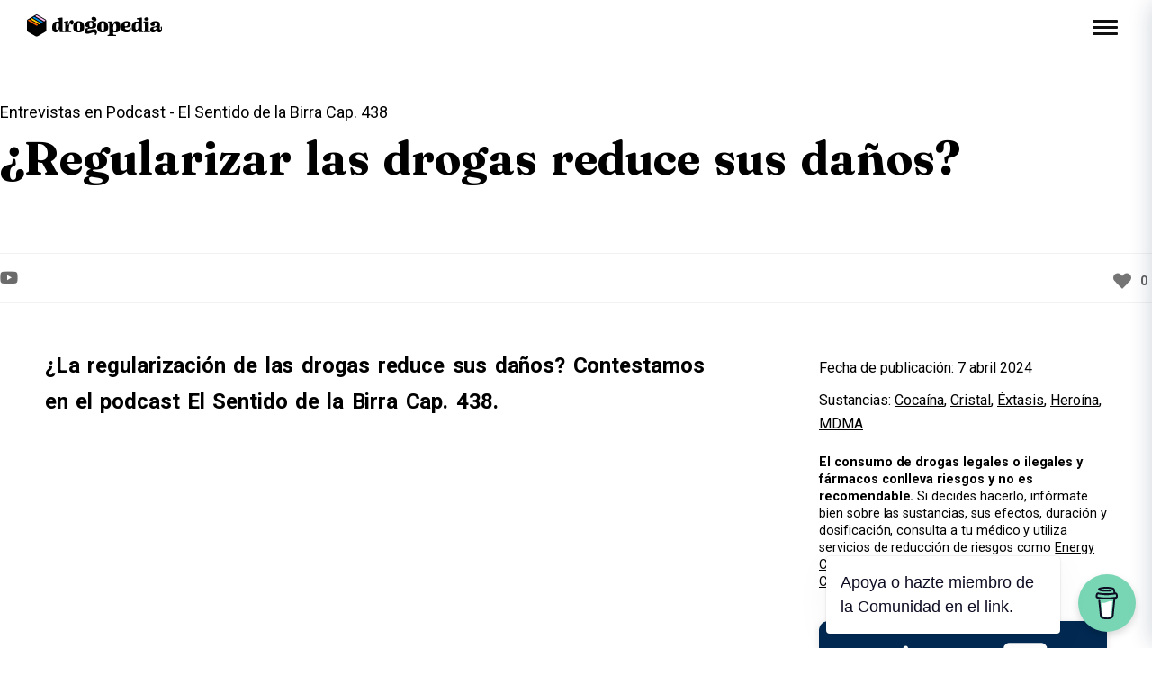

--- FILE ---
content_type: text/html; charset=UTF-8
request_url: https://www.ladrogopedia.com/regularizar-las-drogas-reduce-sus-danos/
body_size: 23068
content:
<!DOCTYPE html>
<html lang="es" itemscope itemtype="https://schema.org/Article">
<head>
    <!-- Google tag (gtag.js) -->
<script async src="https://www.googletagmanager.com/gtag/js?id=G-DMW4MXD6FB"></script>
<script>
  window.dataLayer = window.dataLayer || [];
  function gtag(){dataLayer.push(arguments);}
  gtag('js', new Date());

  gtag('config', 'G-DMW4MXD6FB');
</script>
<!-- Google Tag Manager -->
<script>(function(w,d,s,l,i){w[l]=w[l]||[];w[l].push({'gtm.start':
new Date().getTime(),event:'gtm.js'});var f=d.getElementsByTagName(s)[0],
j=d.createElement(s),dl=l!='dataLayer'?'&l='+l:'';j.async=true;j.src=
'https://www.googletagmanager.com/gtm.js?id='+i+dl;f.parentNode.insertBefore(j,f);
})(window,document,'script','dataLayer','GTM-5BJ243ZN');</script>
<!-- End Google Tag Manager -->
<meta charset="UTF-8" />
<meta name="viewport" content="width=device-width" />
<meta name='robots' content='index, follow, max-image-preview:large, max-snippet:-1, max-video-preview:-1' />

	<!-- This site is optimized with the Yoast SEO plugin v26.8 - https://yoast.com/product/yoast-seo-wordpress/ -->
	<title>¿Regularizar las drogas reduce sus daños? - Drogopedia</title>
	<meta name="description" content="¿La regularización de las drogas reduce sus daños? Contestamos en el podcast El Sentido de la Birra Cap. 438." />
	<link rel="canonical" href="https://www.ladrogopedia.com/regularizar-las-drogas-reduce-sus-danos/" />
	<meta property="og:locale" content="es_ES" />
	<meta property="og:type" content="article" />
	<meta property="og:title" content="¿Regularizar las drogas reduce sus daños? - Drogopedia" />
	<meta property="og:description" content="¿La regularización de las drogas reduce sus daños? Contestamos en el podcast El Sentido de la Birra Cap. 438." />
	<meta property="og:url" content="https://www.ladrogopedia.com/regularizar-las-drogas-reduce-sus-danos/" />
	<meta property="og:site_name" content="Drogopedia" />
	<meta property="article:publisher" content="https://www.facebook.com/Drogopedia" />
	<meta property="article:published_time" content="2024-04-07T18:20:00+00:00" />
	<meta property="article:modified_time" content="2025-08-28T17:07:55+00:00" />
	<meta property="og:image" content="https://www.ladrogopedia.com/wp-content/uploads/2024/05/Thumbnails_Drogopedia_ElSentidoDeLaBirra_10.png" />
	<meta property="og:image:width" content="1200" />
	<meta property="og:image:height" content="630" />
	<meta property="og:image:type" content="image/png" />
	<meta name="author" content="drogopedia" />
	<meta name="twitter:card" content="summary_large_image" />
	<meta name="twitter:creator" content="@ladrogopediacom" />
	<meta name="twitter:site" content="@ladrogopediacom" />
	<meta name="twitter:label1" content="Escrito por" />
	<meta name="twitter:data1" content="drogopedia" />
	<meta name="twitter:label2" content="Tiempo de lectura" />
	<meta name="twitter:data2" content="2 minutos" />
	<script type="application/ld+json" class="yoast-schema-graph">{"@context":"https://schema.org","@graph":[{"@type":"Article","@id":"https://www.ladrogopedia.com/regularizar-las-drogas-reduce-sus-danos/#article","isPartOf":{"@id":"https://www.ladrogopedia.com/regularizar-las-drogas-reduce-sus-danos/"},"author":{"name":"drogopedia","@id":"https://www.ladrogopedia.com/#/schema/person/104a8a8a42065aae324060e58b69c7cc"},"headline":"¿Regularizar las drogas reduce sus daños?","datePublished":"2024-04-07T18:20:00+00:00","dateModified":"2025-08-28T17:07:55+00:00","mainEntityOfPage":{"@id":"https://www.ladrogopedia.com/regularizar-las-drogas-reduce-sus-danos/"},"wordCount":420,"publisher":{"@id":"https://www.ladrogopedia.com/#organization"},"image":{"@id":"https://www.ladrogopedia.com/regularizar-las-drogas-reduce-sus-danos/#primaryimage"},"thumbnailUrl":"https://www.ladrogopedia.com/wp-content/uploads/2024/05/Thumbnails_Drogopedia_ElSentidoDeLaBirra_10.png","articleSection":["Entrevistas en Podcast"],"inLanguage":"es"},{"@type":"WebPage","@id":"https://www.ladrogopedia.com/regularizar-las-drogas-reduce-sus-danos/","url":"https://www.ladrogopedia.com/regularizar-las-drogas-reduce-sus-danos/","name":"¿Regularizar las drogas reduce sus daños? - Drogopedia","isPartOf":{"@id":"https://www.ladrogopedia.com/#website"},"primaryImageOfPage":{"@id":"https://www.ladrogopedia.com/regularizar-las-drogas-reduce-sus-danos/#primaryimage"},"image":{"@id":"https://www.ladrogopedia.com/regularizar-las-drogas-reduce-sus-danos/#primaryimage"},"thumbnailUrl":"https://www.ladrogopedia.com/wp-content/uploads/2024/05/Thumbnails_Drogopedia_ElSentidoDeLaBirra_10.png","datePublished":"2024-04-07T18:20:00+00:00","dateModified":"2025-08-28T17:07:55+00:00","description":"¿La regularización de las drogas reduce sus daños? Contestamos en el podcast El Sentido de la Birra Cap. 438.","breadcrumb":{"@id":"https://www.ladrogopedia.com/regularizar-las-drogas-reduce-sus-danos/#breadcrumb"},"inLanguage":"es","potentialAction":[{"@type":"ReadAction","target":["https://www.ladrogopedia.com/regularizar-las-drogas-reduce-sus-danos/"]}]},{"@type":"ImageObject","inLanguage":"es","@id":"https://www.ladrogopedia.com/regularizar-las-drogas-reduce-sus-danos/#primaryimage","url":"https://www.ladrogopedia.com/wp-content/uploads/2024/05/Thumbnails_Drogopedia_ElSentidoDeLaBirra_10.png","contentUrl":"https://www.ladrogopedia.com/wp-content/uploads/2024/05/Thumbnails_Drogopedia_ElSentidoDeLaBirra_10.png","width":1200,"height":630},{"@type":"BreadcrumbList","@id":"https://www.ladrogopedia.com/regularizar-las-drogas-reduce-sus-danos/#breadcrumb","itemListElement":[{"@type":"ListItem","position":1,"name":"Portada","item":"https://www.ladrogopedia.com/"},{"@type":"ListItem","position":2,"name":"¿Regularizar las drogas reduce sus daños?"}]},{"@type":"WebSite","@id":"https://www.ladrogopedia.com/#website","url":"https://www.ladrogopedia.com/","name":"Drogopedia","description":"Drogopedia es un canal educativo de información sobre drogas, reducción de riesgos, psicodélicos, salud mental, psicofármacos, microdosing. Por Antón Gómez-Escolar. @Drogopedia","publisher":{"@id":"https://www.ladrogopedia.com/#organization"},"potentialAction":[{"@type":"SearchAction","target":{"@type":"EntryPoint","urlTemplate":"https://www.ladrogopedia.com/?s={search_term_string}"},"query-input":{"@type":"PropertyValueSpecification","valueRequired":true,"valueName":"search_term_string"}}],"inLanguage":"es"},{"@type":"Organization","@id":"https://www.ladrogopedia.com/#organization","name":"Drogopedia","url":"https://www.ladrogopedia.com/","logo":{"@type":"ImageObject","inLanguage":"es","@id":"https://www.ladrogopedia.com/#/schema/logo/image/","url":"https://www.ladrogopedia.com/wp-content/uploads/2024/03/AvatarNombre.png","contentUrl":"https://www.ladrogopedia.com/wp-content/uploads/2024/03/AvatarNombre.png","width":1001,"height":1001,"caption":"Drogopedia"},"image":{"@id":"https://www.ladrogopedia.com/#/schema/logo/image/"},"sameAs":["https://www.facebook.com/Drogopedia","https://x.com/ladrogopediacom","https://www.tiktok.com/@drogopedia?lang=es","https://www.youtube.com/@drogopedia","https://www.instagram.com/drogopedia"]},{"@type":"Person","@id":"https://www.ladrogopedia.com/#/schema/person/104a8a8a42065aae324060e58b69c7cc","name":"drogopedia","image":{"@type":"ImageObject","inLanguage":"es","@id":"https://www.ladrogopedia.com/#/schema/person/image/","url":"https://secure.gravatar.com/avatar/4aa540c32e5c10bb06896ac537765b39877c01661a357f2ca938f446a7ad0188?s=96&d=mm&r=g","contentUrl":"https://secure.gravatar.com/avatar/4aa540c32e5c10bb06896ac537765b39877c01661a357f2ca938f446a7ad0188?s=96&d=mm&r=g","caption":"drogopedia"},"sameAs":["https://www.ladrogopedia.com/contenidos"]}]}</script>
	<!-- / Yoast SEO plugin. -->


<link rel='dns-prefetch' href='//fonts.googleapis.com' />
<link rel="alternate" type="application/rss+xml" title="Drogopedia &raquo; Feed" href="https://www.ladrogopedia.com/feed/" />
<link rel="alternate" type="application/rss+xml" title="Drogopedia &raquo; Feed de los comentarios" href="https://www.ladrogopedia.com/comments/feed/" />
<script type="text/javascript" id="wpp-js" src="https://www.ladrogopedia.com/wp-content/plugins/wordpress-popular-posts/assets/js/wpp.min.js?ver=7.3.6" data-sampling="0" data-sampling-rate="100" data-api-url="https://www.ladrogopedia.com/wp-json/wordpress-popular-posts" data-post-id="696" data-token="6f5b10bd85" data-lang="0" data-debug="0"></script>
<link rel="alternate" type="application/rss+xml" title="Drogopedia &raquo; Comentario ¿Regularizar las drogas reduce sus daños? del feed" href="https://www.ladrogopedia.com/regularizar-las-drogas-reduce-sus-danos/feed/" />
<link rel="alternate" title="oEmbed (JSON)" type="application/json+oembed" href="https://www.ladrogopedia.com/wp-json/oembed/1.0/embed?url=https%3A%2F%2Fwww.ladrogopedia.com%2Fregularizar-las-drogas-reduce-sus-danos%2F" />
<link rel="alternate" title="oEmbed (XML)" type="text/xml+oembed" href="https://www.ladrogopedia.com/wp-json/oembed/1.0/embed?url=https%3A%2F%2Fwww.ladrogopedia.com%2Fregularizar-las-drogas-reduce-sus-danos%2F&#038;format=xml" />
<style id='wp-img-auto-sizes-contain-inline-css' type='text/css'>
img:is([sizes=auto i],[sizes^="auto," i]){contain-intrinsic-size:3000px 1500px}
/*# sourceURL=wp-img-auto-sizes-contain-inline-css */
</style>
<style id='wp-emoji-styles-inline-css' type='text/css'>

	img.wp-smiley, img.emoji {
		display: inline !important;
		border: none !important;
		box-shadow: none !important;
		height: 1em !important;
		width: 1em !important;
		margin: 0 0.07em !important;
		vertical-align: -0.1em !important;
		background: none !important;
		padding: 0 !important;
	}
/*# sourceURL=wp-emoji-styles-inline-css */
</style>
<style id='wp-block-library-inline-css' type='text/css'>
:root{--wp-block-synced-color:#7a00df;--wp-block-synced-color--rgb:122,0,223;--wp-bound-block-color:var(--wp-block-synced-color);--wp-editor-canvas-background:#ddd;--wp-admin-theme-color:#007cba;--wp-admin-theme-color--rgb:0,124,186;--wp-admin-theme-color-darker-10:#006ba1;--wp-admin-theme-color-darker-10--rgb:0,107,160.5;--wp-admin-theme-color-darker-20:#005a87;--wp-admin-theme-color-darker-20--rgb:0,90,135;--wp-admin-border-width-focus:2px}@media (min-resolution:192dpi){:root{--wp-admin-border-width-focus:1.5px}}.wp-element-button{cursor:pointer}:root .has-very-light-gray-background-color{background-color:#eee}:root .has-very-dark-gray-background-color{background-color:#313131}:root .has-very-light-gray-color{color:#eee}:root .has-very-dark-gray-color{color:#313131}:root .has-vivid-green-cyan-to-vivid-cyan-blue-gradient-background{background:linear-gradient(135deg,#00d084,#0693e3)}:root .has-purple-crush-gradient-background{background:linear-gradient(135deg,#34e2e4,#4721fb 50%,#ab1dfe)}:root .has-hazy-dawn-gradient-background{background:linear-gradient(135deg,#faaca8,#dad0ec)}:root .has-subdued-olive-gradient-background{background:linear-gradient(135deg,#fafae1,#67a671)}:root .has-atomic-cream-gradient-background{background:linear-gradient(135deg,#fdd79a,#004a59)}:root .has-nightshade-gradient-background{background:linear-gradient(135deg,#330968,#31cdcf)}:root .has-midnight-gradient-background{background:linear-gradient(135deg,#020381,#2874fc)}:root{--wp--preset--font-size--normal:16px;--wp--preset--font-size--huge:42px}.has-regular-font-size{font-size:1em}.has-larger-font-size{font-size:2.625em}.has-normal-font-size{font-size:var(--wp--preset--font-size--normal)}.has-huge-font-size{font-size:var(--wp--preset--font-size--huge)}.has-text-align-center{text-align:center}.has-text-align-left{text-align:left}.has-text-align-right{text-align:right}.has-fit-text{white-space:nowrap!important}#end-resizable-editor-section{display:none}.aligncenter{clear:both}.items-justified-left{justify-content:flex-start}.items-justified-center{justify-content:center}.items-justified-right{justify-content:flex-end}.items-justified-space-between{justify-content:space-between}.screen-reader-text{border:0;clip-path:inset(50%);height:1px;margin:-1px;overflow:hidden;padding:0;position:absolute;width:1px;word-wrap:normal!important}.screen-reader-text:focus{background-color:#ddd;clip-path:none;color:#444;display:block;font-size:1em;height:auto;left:5px;line-height:normal;padding:15px 23px 14px;text-decoration:none;top:5px;width:auto;z-index:100000}html :where(.has-border-color){border-style:solid}html :where([style*=border-top-color]){border-top-style:solid}html :where([style*=border-right-color]){border-right-style:solid}html :where([style*=border-bottom-color]){border-bottom-style:solid}html :where([style*=border-left-color]){border-left-style:solid}html :where([style*=border-width]){border-style:solid}html :where([style*=border-top-width]){border-top-style:solid}html :where([style*=border-right-width]){border-right-style:solid}html :where([style*=border-bottom-width]){border-bottom-style:solid}html :where([style*=border-left-width]){border-left-style:solid}html :where(img[class*=wp-image-]){height:auto;max-width:100%}:where(figure){margin:0 0 1em}html :where(.is-position-sticky){--wp-admin--admin-bar--position-offset:var(--wp-admin--admin-bar--height,0px)}@media screen and (max-width:600px){html :where(.is-position-sticky){--wp-admin--admin-bar--position-offset:0px}}

/*# sourceURL=wp-block-library-inline-css */
</style><style id='wp-block-heading-inline-css' type='text/css'>
h1:where(.wp-block-heading).has-background,h2:where(.wp-block-heading).has-background,h3:where(.wp-block-heading).has-background,h4:where(.wp-block-heading).has-background,h5:where(.wp-block-heading).has-background,h6:where(.wp-block-heading).has-background{padding:1.25em 2.375em}h1.has-text-align-left[style*=writing-mode]:where([style*=vertical-lr]),h1.has-text-align-right[style*=writing-mode]:where([style*=vertical-rl]),h2.has-text-align-left[style*=writing-mode]:where([style*=vertical-lr]),h2.has-text-align-right[style*=writing-mode]:where([style*=vertical-rl]),h3.has-text-align-left[style*=writing-mode]:where([style*=vertical-lr]),h3.has-text-align-right[style*=writing-mode]:where([style*=vertical-rl]),h4.has-text-align-left[style*=writing-mode]:where([style*=vertical-lr]),h4.has-text-align-right[style*=writing-mode]:where([style*=vertical-rl]),h5.has-text-align-left[style*=writing-mode]:where([style*=vertical-lr]),h5.has-text-align-right[style*=writing-mode]:where([style*=vertical-rl]),h6.has-text-align-left[style*=writing-mode]:where([style*=vertical-lr]),h6.has-text-align-right[style*=writing-mode]:where([style*=vertical-rl]){rotate:180deg}
/*# sourceURL=https://www.ladrogopedia.com/wp-includes/blocks/heading/style.min.css */
</style>
<style id='wp-block-embed-inline-css' type='text/css'>
.wp-block-embed.alignleft,.wp-block-embed.alignright,.wp-block[data-align=left]>[data-type="core/embed"],.wp-block[data-align=right]>[data-type="core/embed"]{max-width:360px;width:100%}.wp-block-embed.alignleft .wp-block-embed__wrapper,.wp-block-embed.alignright .wp-block-embed__wrapper,.wp-block[data-align=left]>[data-type="core/embed"] .wp-block-embed__wrapper,.wp-block[data-align=right]>[data-type="core/embed"] .wp-block-embed__wrapper{min-width:280px}.wp-block-cover .wp-block-embed{min-height:240px;min-width:320px}.wp-block-embed{overflow-wrap:break-word}.wp-block-embed :where(figcaption){margin-bottom:1em;margin-top:.5em}.wp-block-embed iframe{max-width:100%}.wp-block-embed__wrapper{position:relative}.wp-embed-responsive .wp-has-aspect-ratio .wp-block-embed__wrapper:before{content:"";display:block;padding-top:50%}.wp-embed-responsive .wp-has-aspect-ratio iframe{bottom:0;height:100%;left:0;position:absolute;right:0;top:0;width:100%}.wp-embed-responsive .wp-embed-aspect-21-9 .wp-block-embed__wrapper:before{padding-top:42.85%}.wp-embed-responsive .wp-embed-aspect-18-9 .wp-block-embed__wrapper:before{padding-top:50%}.wp-embed-responsive .wp-embed-aspect-16-9 .wp-block-embed__wrapper:before{padding-top:56.25%}.wp-embed-responsive .wp-embed-aspect-4-3 .wp-block-embed__wrapper:before{padding-top:75%}.wp-embed-responsive .wp-embed-aspect-1-1 .wp-block-embed__wrapper:before{padding-top:100%}.wp-embed-responsive .wp-embed-aspect-9-16 .wp-block-embed__wrapper:before{padding-top:177.77%}.wp-embed-responsive .wp-embed-aspect-1-2 .wp-block-embed__wrapper:before{padding-top:200%}
/*# sourceURL=https://www.ladrogopedia.com/wp-includes/blocks/embed/style.min.css */
</style>
<style id='wp-block-paragraph-inline-css' type='text/css'>
.is-small-text{font-size:.875em}.is-regular-text{font-size:1em}.is-large-text{font-size:2.25em}.is-larger-text{font-size:3em}.has-drop-cap:not(:focus):first-letter{float:left;font-size:8.4em;font-style:normal;font-weight:100;line-height:.68;margin:.05em .1em 0 0;text-transform:uppercase}body.rtl .has-drop-cap:not(:focus):first-letter{float:none;margin-left:.1em}p.has-drop-cap.has-background{overflow:hidden}:root :where(p.has-background){padding:1.25em 2.375em}:where(p.has-text-color:not(.has-link-color)) a{color:inherit}p.has-text-align-left[style*="writing-mode:vertical-lr"],p.has-text-align-right[style*="writing-mode:vertical-rl"]{rotate:180deg}
/*# sourceURL=https://www.ladrogopedia.com/wp-includes/blocks/paragraph/style.min.css */
</style>
<style id='global-styles-inline-css' type='text/css'>
:root{--wp--preset--aspect-ratio--square: 1;--wp--preset--aspect-ratio--4-3: 4/3;--wp--preset--aspect-ratio--3-4: 3/4;--wp--preset--aspect-ratio--3-2: 3/2;--wp--preset--aspect-ratio--2-3: 2/3;--wp--preset--aspect-ratio--16-9: 16/9;--wp--preset--aspect-ratio--9-16: 9/16;--wp--preset--color--black: #000000;--wp--preset--color--cyan-bluish-gray: #abb8c3;--wp--preset--color--white: #ffffff;--wp--preset--color--pale-pink: #f78da7;--wp--preset--color--vivid-red: #cf2e2e;--wp--preset--color--luminous-vivid-orange: #ff6900;--wp--preset--color--luminous-vivid-amber: #fcb900;--wp--preset--color--light-green-cyan: #7bdcb5;--wp--preset--color--vivid-green-cyan: #00d084;--wp--preset--color--pale-cyan-blue: #8ed1fc;--wp--preset--color--vivid-cyan-blue: #0693e3;--wp--preset--color--vivid-purple: #9b51e0;--wp--preset--gradient--vivid-cyan-blue-to-vivid-purple: linear-gradient(135deg,rgb(6,147,227) 0%,rgb(155,81,224) 100%);--wp--preset--gradient--light-green-cyan-to-vivid-green-cyan: linear-gradient(135deg,rgb(122,220,180) 0%,rgb(0,208,130) 100%);--wp--preset--gradient--luminous-vivid-amber-to-luminous-vivid-orange: linear-gradient(135deg,rgb(252,185,0) 0%,rgb(255,105,0) 100%);--wp--preset--gradient--luminous-vivid-orange-to-vivid-red: linear-gradient(135deg,rgb(255,105,0) 0%,rgb(207,46,46) 100%);--wp--preset--gradient--very-light-gray-to-cyan-bluish-gray: linear-gradient(135deg,rgb(238,238,238) 0%,rgb(169,184,195) 100%);--wp--preset--gradient--cool-to-warm-spectrum: linear-gradient(135deg,rgb(74,234,220) 0%,rgb(151,120,209) 20%,rgb(207,42,186) 40%,rgb(238,44,130) 60%,rgb(251,105,98) 80%,rgb(254,248,76) 100%);--wp--preset--gradient--blush-light-purple: linear-gradient(135deg,rgb(255,206,236) 0%,rgb(152,150,240) 100%);--wp--preset--gradient--blush-bordeaux: linear-gradient(135deg,rgb(254,205,165) 0%,rgb(254,45,45) 50%,rgb(107,0,62) 100%);--wp--preset--gradient--luminous-dusk: linear-gradient(135deg,rgb(255,203,112) 0%,rgb(199,81,192) 50%,rgb(65,88,208) 100%);--wp--preset--gradient--pale-ocean: linear-gradient(135deg,rgb(255,245,203) 0%,rgb(182,227,212) 50%,rgb(51,167,181) 100%);--wp--preset--gradient--electric-grass: linear-gradient(135deg,rgb(202,248,128) 0%,rgb(113,206,126) 100%);--wp--preset--gradient--midnight: linear-gradient(135deg,rgb(2,3,129) 0%,rgb(40,116,252) 100%);--wp--preset--font-size--small: 13px;--wp--preset--font-size--medium: 20px;--wp--preset--font-size--large: 36px;--wp--preset--font-size--x-large: 42px;--wp--preset--spacing--20: 0.44rem;--wp--preset--spacing--30: 0.67rem;--wp--preset--spacing--40: 1rem;--wp--preset--spacing--50: 1.5rem;--wp--preset--spacing--60: 2.25rem;--wp--preset--spacing--70: 3.38rem;--wp--preset--spacing--80: 5.06rem;--wp--preset--shadow--natural: 6px 6px 9px rgba(0, 0, 0, 0.2);--wp--preset--shadow--deep: 12px 12px 50px rgba(0, 0, 0, 0.4);--wp--preset--shadow--sharp: 6px 6px 0px rgba(0, 0, 0, 0.2);--wp--preset--shadow--outlined: 6px 6px 0px -3px rgb(255, 255, 255), 6px 6px rgb(0, 0, 0);--wp--preset--shadow--crisp: 6px 6px 0px rgb(0, 0, 0);}:where(.is-layout-flex){gap: 0.5em;}:where(.is-layout-grid){gap: 0.5em;}body .is-layout-flex{display: flex;}.is-layout-flex{flex-wrap: wrap;align-items: center;}.is-layout-flex > :is(*, div){margin: 0;}body .is-layout-grid{display: grid;}.is-layout-grid > :is(*, div){margin: 0;}:where(.wp-block-columns.is-layout-flex){gap: 2em;}:where(.wp-block-columns.is-layout-grid){gap: 2em;}:where(.wp-block-post-template.is-layout-flex){gap: 1.25em;}:where(.wp-block-post-template.is-layout-grid){gap: 1.25em;}.has-black-color{color: var(--wp--preset--color--black) !important;}.has-cyan-bluish-gray-color{color: var(--wp--preset--color--cyan-bluish-gray) !important;}.has-white-color{color: var(--wp--preset--color--white) !important;}.has-pale-pink-color{color: var(--wp--preset--color--pale-pink) !important;}.has-vivid-red-color{color: var(--wp--preset--color--vivid-red) !important;}.has-luminous-vivid-orange-color{color: var(--wp--preset--color--luminous-vivid-orange) !important;}.has-luminous-vivid-amber-color{color: var(--wp--preset--color--luminous-vivid-amber) !important;}.has-light-green-cyan-color{color: var(--wp--preset--color--light-green-cyan) !important;}.has-vivid-green-cyan-color{color: var(--wp--preset--color--vivid-green-cyan) !important;}.has-pale-cyan-blue-color{color: var(--wp--preset--color--pale-cyan-blue) !important;}.has-vivid-cyan-blue-color{color: var(--wp--preset--color--vivid-cyan-blue) !important;}.has-vivid-purple-color{color: var(--wp--preset--color--vivid-purple) !important;}.has-black-background-color{background-color: var(--wp--preset--color--black) !important;}.has-cyan-bluish-gray-background-color{background-color: var(--wp--preset--color--cyan-bluish-gray) !important;}.has-white-background-color{background-color: var(--wp--preset--color--white) !important;}.has-pale-pink-background-color{background-color: var(--wp--preset--color--pale-pink) !important;}.has-vivid-red-background-color{background-color: var(--wp--preset--color--vivid-red) !important;}.has-luminous-vivid-orange-background-color{background-color: var(--wp--preset--color--luminous-vivid-orange) !important;}.has-luminous-vivid-amber-background-color{background-color: var(--wp--preset--color--luminous-vivid-amber) !important;}.has-light-green-cyan-background-color{background-color: var(--wp--preset--color--light-green-cyan) !important;}.has-vivid-green-cyan-background-color{background-color: var(--wp--preset--color--vivid-green-cyan) !important;}.has-pale-cyan-blue-background-color{background-color: var(--wp--preset--color--pale-cyan-blue) !important;}.has-vivid-cyan-blue-background-color{background-color: var(--wp--preset--color--vivid-cyan-blue) !important;}.has-vivid-purple-background-color{background-color: var(--wp--preset--color--vivid-purple) !important;}.has-black-border-color{border-color: var(--wp--preset--color--black) !important;}.has-cyan-bluish-gray-border-color{border-color: var(--wp--preset--color--cyan-bluish-gray) !important;}.has-white-border-color{border-color: var(--wp--preset--color--white) !important;}.has-pale-pink-border-color{border-color: var(--wp--preset--color--pale-pink) !important;}.has-vivid-red-border-color{border-color: var(--wp--preset--color--vivid-red) !important;}.has-luminous-vivid-orange-border-color{border-color: var(--wp--preset--color--luminous-vivid-orange) !important;}.has-luminous-vivid-amber-border-color{border-color: var(--wp--preset--color--luminous-vivid-amber) !important;}.has-light-green-cyan-border-color{border-color: var(--wp--preset--color--light-green-cyan) !important;}.has-vivid-green-cyan-border-color{border-color: var(--wp--preset--color--vivid-green-cyan) !important;}.has-pale-cyan-blue-border-color{border-color: var(--wp--preset--color--pale-cyan-blue) !important;}.has-vivid-cyan-blue-border-color{border-color: var(--wp--preset--color--vivid-cyan-blue) !important;}.has-vivid-purple-border-color{border-color: var(--wp--preset--color--vivid-purple) !important;}.has-vivid-cyan-blue-to-vivid-purple-gradient-background{background: var(--wp--preset--gradient--vivid-cyan-blue-to-vivid-purple) !important;}.has-light-green-cyan-to-vivid-green-cyan-gradient-background{background: var(--wp--preset--gradient--light-green-cyan-to-vivid-green-cyan) !important;}.has-luminous-vivid-amber-to-luminous-vivid-orange-gradient-background{background: var(--wp--preset--gradient--luminous-vivid-amber-to-luminous-vivid-orange) !important;}.has-luminous-vivid-orange-to-vivid-red-gradient-background{background: var(--wp--preset--gradient--luminous-vivid-orange-to-vivid-red) !important;}.has-very-light-gray-to-cyan-bluish-gray-gradient-background{background: var(--wp--preset--gradient--very-light-gray-to-cyan-bluish-gray) !important;}.has-cool-to-warm-spectrum-gradient-background{background: var(--wp--preset--gradient--cool-to-warm-spectrum) !important;}.has-blush-light-purple-gradient-background{background: var(--wp--preset--gradient--blush-light-purple) !important;}.has-blush-bordeaux-gradient-background{background: var(--wp--preset--gradient--blush-bordeaux) !important;}.has-luminous-dusk-gradient-background{background: var(--wp--preset--gradient--luminous-dusk) !important;}.has-pale-ocean-gradient-background{background: var(--wp--preset--gradient--pale-ocean) !important;}.has-electric-grass-gradient-background{background: var(--wp--preset--gradient--electric-grass) !important;}.has-midnight-gradient-background{background: var(--wp--preset--gradient--midnight) !important;}.has-small-font-size{font-size: var(--wp--preset--font-size--small) !important;}.has-medium-font-size{font-size: var(--wp--preset--font-size--medium) !important;}.has-large-font-size{font-size: var(--wp--preset--font-size--large) !important;}.has-x-large-font-size{font-size: var(--wp--preset--font-size--x-large) !important;}
/*# sourceURL=global-styles-inline-css */
</style>

<style id='classic-theme-styles-inline-css' type='text/css'>
/*! This file is auto-generated */
.wp-block-button__link{color:#fff;background-color:#32373c;border-radius:9999px;box-shadow:none;text-decoration:none;padding:calc(.667em + 2px) calc(1.333em + 2px);font-size:1.125em}.wp-block-file__button{background:#32373c;color:#fff;text-decoration:none}
/*# sourceURL=/wp-includes/css/classic-themes.min.css */
</style>
<link rel='stylesheet' id='buy-me-a-coffee-css' href='https://www.ladrogopedia.com/wp-content/plugins/buymeacoffee/public/css/buy-me-a-coffee-public.css?ver=4.4.2' type='text/css' media='all' />
<link rel='stylesheet' id='wp-ulike-css' href='https://www.ladrogopedia.com/wp-content/plugins/wp-ulike/assets/css/wp-ulike.min.css?ver=4.7.11' type='text/css' media='all' />
<link rel='stylesheet' id='wordpress-popular-posts-css-css' href='https://www.ladrogopedia.com/wp-content/plugins/wordpress-popular-posts/assets/css/wpp.css?ver=7.3.6' type='text/css' media='all' />
<link rel='stylesheet' id='wp-ulike-pro-css' href='https://www.ladrogopedia.com/wp-content/plugins/wp-ulike-pro/public/assets/css/wp-ulike-pro.min.css?ver=1.8.5' type='text/css' media='all' />
<link rel='stylesheet' id='blankslate-style-css' href='https://www.ladrogopedia.com/wp-content/themes/blankslate/style.css?ver=6.9' type='text/css' media='all' />
<link rel='stylesheet' id='mm-compiled-options-mobmenu-css' href='https://www.ladrogopedia.com/wp-content/uploads/dynamic-mobmenu.css?ver=2.8.8-196' type='text/css' media='all' />
<link rel='stylesheet' id='mm-google-webfont-alegreya-css' href='//fonts.googleapis.com/css?family=Alegreya%3Ainherit%2C100%2C400&#038;subset=latin%2Clatin-ext&#038;ver=6.9' type='text/css' media='all' />
<link rel='stylesheet' id='mm-google-webfont-montserrat-css' href='//fonts.googleapis.com/css?family=Montserrat%3Ainherit%2C400&#038;subset=latin%2Clatin-ext&#038;ver=6.9' type='text/css' media='all' />
<link rel='stylesheet' id='mm-google-webfont-roboto-condensed-css' href='//fonts.googleapis.com/css?family=Roboto+Condensed%3A700%2C400&#038;subset=latin%2Clatin-ext&#038;ver=6.9' type='text/css' media='all' />
<link rel='stylesheet' id='cssmobmenu-icons-css' href='https://www.ladrogopedia.com/wp-content/plugins/mobile-menu/includes/css/mobmenu-icons.css?ver=6.9' type='text/css' media='all' />
<link rel='stylesheet' id='cssmobmenu-css' href='https://www.ladrogopedia.com/wp-content/plugins/mobile-menu/includes/css/mobmenu.css?ver=2.8.8' type='text/css' media='all' />
<script type="text/javascript" src="https://www.ladrogopedia.com/wp-includes/js/jquery/jquery.min.js?ver=3.7.1" id="jquery-core-js"></script>
<script type="text/javascript" src="https://www.ladrogopedia.com/wp-includes/js/jquery/jquery-migrate.min.js?ver=3.4.1" id="jquery-migrate-js"></script>
<script type="text/javascript" src="https://www.ladrogopedia.com/wp-content/plugins/buymeacoffee/public/js/buy-me-a-coffee-public.js?ver=4.4.2" id="buy-me-a-coffee-js"></script>
<script type="text/javascript" src="https://www.ladrogopedia.com/wp-content/plugins/mobile-menu/includes/js/mobmenu.js?ver=2.8.8" id="mobmenujs-js"></script>
<link rel="https://api.w.org/" href="https://www.ladrogopedia.com/wp-json/" /><link rel="alternate" title="JSON" type="application/json" href="https://www.ladrogopedia.com/wp-json/wp/v2/posts/696" /><link rel="EditURI" type="application/rsd+xml" title="RSD" href="https://www.ladrogopedia.com/xmlrpc.php?rsd" />
<meta name="generator" content="WordPress 6.9" />
<link rel='shortlink' href='https://www.ladrogopedia.com/?p=696' />
        <script data-name="BMC-Widget" src="https://cdnjs.buymeacoffee.com/1.0.0/widget.prod.min.js" data-id="drogopedia" data-description="Hazte Miembro de Drogopedia" data-message="Apoya o hazte miembro de la Comunidad en el link." data-color="#79D6B5" data-position="right" data-x_margin="18" data-y_margin="18">
        </script>
                    <style id="wpp-loading-animation-styles">@-webkit-keyframes bgslide{from{background-position-x:0}to{background-position-x:-200%}}@keyframes bgslide{from{background-position-x:0}to{background-position-x:-200%}}.wpp-widget-block-placeholder,.wpp-shortcode-placeholder{margin:0 auto;width:60px;height:3px;background:#dd3737;background:linear-gradient(90deg,#dd3737 0%,#571313 10%,#dd3737 100%);background-size:200% auto;border-radius:3px;-webkit-animation:bgslide 1s infinite linear;animation:bgslide 1s infinite linear}</style>
            <link rel="pingback" href="https://www.ladrogopedia.com/xmlrpc.php" />
<meta property="fb:app_id" content="966242223397117" /><style type="text/css">.ulp-form{max-width:480px!important;}</style>    <!-- Keywords meta tag -->
    <meta name="keywords" content="drogas, educación, información de drogas, redución de riesgos, salud mental, psicodélicos, microdósis, drugs, education, drug information, risk reduction, mental health, psychedelics, psychopharmaceuticals, microdosing">
        <!-- Favicon meta tags -->
    <link rel="icon" href="https://www.ladrogopedia.com/linktree/img/favicon.svg">
<link rel="preconnect" href="https://fonts.googleapis.com">
<link rel="preconnect" href="https://fonts.gstatic.com" crossorigin>
<link href="https://fonts.googleapis.com/css2?family=Roboto:wght@400;700&family=Roboto+Condensed:wght@400;900&family=Space+Grotesk:wght@400;700&display=swap" rel="stylesheet">
<link href="https://fonts.googleapis.com/css2?family=Fraunces:ital,opsz,wght@0,9..144,100..900;1,9..144,100..900&display=swap" rel="stylesheet">  
<link href="https://www.ladrogopedia.com/font-awesome/css/fontawesome.css" rel="stylesheet" />
  <link href="https://www.ladrogopedia.com/font-awesome/css/brands.css" rel="stylesheet" />
  <link href="https://www.ladrogopedia.com/font-awesome/css/solid.css" rel="stylesheet" />
      <!-- Google Adsense -->
    <meta name="google-adsense-account" content="ca-pub-3801952002020531">
<script async src="https://pagead2.googlesyndication.com/pagead/js/adsbygoogle.js?client=ca-pub-3801952002020531"
     crossorigin="anonymous"></script>
     <script async custom-element="amp-ad" src="https://cdn.ampproject.org/v0/amp-ad-0.1.js"></script>
</head>
<body class="wp-singular post-template-default single single-post postid-696 single-format-standard wp-embed-responsive wp-theme-blankslate mob-menu-slideout-over" style="background-color: #FFF;">
<a href="#content" class="skip-link screen-reader-text">Saltar al contenido</a>
<header id="header" class="header-new-design" role="banner">
	<div class="wrapped">
		<div id="branding">
			<a href="https://www.ladrogopedia.com/" rel="home"><img src="https://www.ladrogopedia.com/wp-content/themes/blankslate/img/logo_color.svg" alt="La Drogopedia de Antón"/></a>
		</div>
        <!-- Menú Desktop -->
        <nav id="main-menu-desktop" class="main-menu-desktop">
            <ul id="menu-menu-desktop" class="menu-list"><li id="menu-item-1634" class="menu-item menu-item-type-custom menu-item-object-custom menu-item-has-children menu-item-1634"><a href="#" itemprop="url">Clasificación</a>
<ul class="sub-menu">
	<li id="menu-item-1595" class="menu-item menu-item-type-taxonomy menu-item-object-category menu-item-1595"><a href="https://www.ladrogopedia.com/category/la-rueda-de-las-drogas/" itemprop="url">La Rueda de las Drogas</a></li>
	<li id="menu-item-1624" class="menu-item menu-item-type-post_type menu-item-object-clasificacion menu-item-1624"><a href="https://www.ladrogopedia.com/clasificacion/cannabinoides/" itemprop="url">Cannabinoides</a></li>
	<li id="menu-item-1711" class="menu-item menu-item-type-post_type menu-item-object-clasificacion menu-item-1711"><a href="https://www.ladrogopedia.com/clasificacion/depresoras/" itemprop="url">Depresoras</a></li>
	<li id="menu-item-1678" class="menu-item menu-item-type-post_type menu-item-object-clasificacion menu-item-1678"><a href="https://www.ladrogopedia.com/clasificacion/disociativas/" itemprop="url">Disociativas</a></li>
	<li id="menu-item-1673" class="menu-item menu-item-type-post_type menu-item-object-clasificacion menu-item-1673"><a href="https://www.ladrogopedia.com/clasificacion/empatogenas/" itemprop="url">Empatógenas</a></li>
	<li id="menu-item-1710" class="menu-item menu-item-type-post_type menu-item-object-clasificacion menu-item-1710"><a href="https://www.ladrogopedia.com/clasificacion/estimulantes/" itemprop="url">Estimulantes</a></li>
	<li id="menu-item-1660" class="menu-item menu-item-type-post_type menu-item-object-clasificacion menu-item-1660"><a href="https://www.ladrogopedia.com/clasificacion/opioides/" itemprop="url">Opioides</a></li>
	<li id="menu-item-1709" class="menu-item menu-item-type-post_type menu-item-object-clasificacion menu-item-1709"><a href="https://www.ladrogopedia.com/clasificacion/psicodelicas/" itemprop="url">Psicodélicas</a></li>
	<li id="menu-item-1712" class="menu-item menu-item-type-post_type menu-item-object-clasificacion menu-item-1712"><a href="https://www.ladrogopedia.com/clasificacion/no-psicoactivos/" itemprop="url">Fármacos No Psicoactivos</a></li>
</ul>
</li>
<li id="menu-item-1588" class="menu-item menu-item-type-custom menu-item-object-custom menu-item-has-children menu-item-1588"><a href="#" itemprop="url">Divulgación</a>
<ul class="sub-menu">
	<li id="menu-item-1590" class="menu-item menu-item-type-taxonomy menu-item-object-category menu-item-1590"><a href="https://www.ladrogopedia.com/category/actualidad/" itemprop="url">Actualidad</a></li>
	<li id="menu-item-1589" class="menu-item menu-item-type-taxonomy menu-item-object-category menu-item-1589"><a href="https://www.ladrogopedia.com/category/sabias-que/" itemprop="url">¿Sabías qué&#8230;?</a></li>
	<li id="menu-item-1593" class="menu-item menu-item-type-taxonomy menu-item-object-category menu-item-1593"><a href="https://www.ladrogopedia.com/category/la-resaca/" itemprop="url">La Resaca</a></li>
	<li id="menu-item-1594" class="menu-item menu-item-type-taxonomy menu-item-object-category menu-item-1594"><a href="https://www.ladrogopedia.com/category/ranking/" itemprop="url">Ranking</a></li>
	<li id="menu-item-1591" class="menu-item menu-item-type-taxonomy menu-item-object-category menu-item-1591"><a href="https://www.ladrogopedia.com/category/bulo-o-verdad/" itemprop="url">Bulo o Verdad</a></li>
	<li id="menu-item-1592" class="menu-item menu-item-type-taxonomy menu-item-object-category menu-item-1592"><a href="https://www.ladrogopedia.com/category/consultorio/" itemprop="url">Consultorio</a></li>
</ul>
</li>
<li id="menu-item-1658" class="menu-item menu-item-type-custom menu-item-object-custom menu-item-1658"><a href="https://www.ladrogopedia.com/mezclas-y-riesgos/" itemprop="url">Mezclas y Riesgos</a></li>
<li id="menu-item-1587" class="menu-item menu-item-type-post_type menu-item-object-page menu-item-1587"><a href="https://www.ladrogopedia.com/sobre-nosotros/" itemprop="url">Sobre Nosotros</a></li>
<li id="menu-item-1607" class="menu-item menu-item-type-post_type menu-item-object-page menu-item-1607"><a href="https://www.ladrogopedia.com/asesoria-personal/" itemprop="url">Asesoría</a></li>
<li id="menu-item-1608" class="menu-item menu-item-type-post_type menu-item-object-page menu-item-1608"><a href="https://www.ladrogopedia.com/comunidad-drogopedia/" itemprop="url">Comunidad</a></li>
</ul>        </nav>
        <!-- Overlay para menú móvil -->
        <div class="menu-mobile-overlay" id="menu-mobile-overlay"></div>
        <!-- Menú Móvil (Hamburguesa) -->
        <button id="menu-toggle" class="menu-toggle" aria-label="Abrir menú">
            <span class="hamburger"></span>
        </button>
        <nav id="main-menu-mobile" class="main-menu-mobile">
            <button class="menu-mobile-close" id="menu-mobile-close" aria-label="Cerrar menú">&times;</button>
            <ul id="menu-menu-desktop-1" class="menu-list"><li class="menu-item menu-item-type-custom menu-item-object-custom menu-item-has-children menu-item-1634"><a href="#" itemprop="url">Clasificación</a>
<ul class="sub-menu">
	<li class="menu-item menu-item-type-taxonomy menu-item-object-category menu-item-1595"><a href="https://www.ladrogopedia.com/category/la-rueda-de-las-drogas/" itemprop="url">La Rueda de las Drogas</a></li>
	<li class="menu-item menu-item-type-post_type menu-item-object-clasificacion menu-item-1624"><a href="https://www.ladrogopedia.com/clasificacion/cannabinoides/" itemprop="url">Cannabinoides</a></li>
	<li class="menu-item menu-item-type-post_type menu-item-object-clasificacion menu-item-1711"><a href="https://www.ladrogopedia.com/clasificacion/depresoras/" itemprop="url">Depresoras</a></li>
	<li class="menu-item menu-item-type-post_type menu-item-object-clasificacion menu-item-1678"><a href="https://www.ladrogopedia.com/clasificacion/disociativas/" itemprop="url">Disociativas</a></li>
	<li class="menu-item menu-item-type-post_type menu-item-object-clasificacion menu-item-1673"><a href="https://www.ladrogopedia.com/clasificacion/empatogenas/" itemprop="url">Empatógenas</a></li>
	<li class="menu-item menu-item-type-post_type menu-item-object-clasificacion menu-item-1710"><a href="https://www.ladrogopedia.com/clasificacion/estimulantes/" itemprop="url">Estimulantes</a></li>
	<li class="menu-item menu-item-type-post_type menu-item-object-clasificacion menu-item-1660"><a href="https://www.ladrogopedia.com/clasificacion/opioides/" itemprop="url">Opioides</a></li>
	<li class="menu-item menu-item-type-post_type menu-item-object-clasificacion menu-item-1709"><a href="https://www.ladrogopedia.com/clasificacion/psicodelicas/" itemprop="url">Psicodélicas</a></li>
	<li class="menu-item menu-item-type-post_type menu-item-object-clasificacion menu-item-1712"><a href="https://www.ladrogopedia.com/clasificacion/no-psicoactivos/" itemprop="url">Fármacos No Psicoactivos</a></li>
</ul>
</li>
<li class="menu-item menu-item-type-custom menu-item-object-custom menu-item-has-children menu-item-1588"><a href="#" itemprop="url">Divulgación</a>
<ul class="sub-menu">
	<li class="menu-item menu-item-type-taxonomy menu-item-object-category menu-item-1590"><a href="https://www.ladrogopedia.com/category/actualidad/" itemprop="url">Actualidad</a></li>
	<li class="menu-item menu-item-type-taxonomy menu-item-object-category menu-item-1589"><a href="https://www.ladrogopedia.com/category/sabias-que/" itemprop="url">¿Sabías qué&#8230;?</a></li>
	<li class="menu-item menu-item-type-taxonomy menu-item-object-category menu-item-1593"><a href="https://www.ladrogopedia.com/category/la-resaca/" itemprop="url">La Resaca</a></li>
	<li class="menu-item menu-item-type-taxonomy menu-item-object-category menu-item-1594"><a href="https://www.ladrogopedia.com/category/ranking/" itemprop="url">Ranking</a></li>
	<li class="menu-item menu-item-type-taxonomy menu-item-object-category menu-item-1591"><a href="https://www.ladrogopedia.com/category/bulo-o-verdad/" itemprop="url">Bulo o Verdad</a></li>
	<li class="menu-item menu-item-type-taxonomy menu-item-object-category menu-item-1592"><a href="https://www.ladrogopedia.com/category/consultorio/" itemprop="url">Consultorio</a></li>
</ul>
</li>
<li class="menu-item menu-item-type-custom menu-item-object-custom menu-item-1658"><a href="https://www.ladrogopedia.com/mezclas-y-riesgos/" itemprop="url">Mezclas y Riesgos</a></li>
<li class="menu-item menu-item-type-post_type menu-item-object-page menu-item-1587"><a href="https://www.ladrogopedia.com/sobre-nosotros/" itemprop="url">Sobre Nosotros</a></li>
<li class="menu-item menu-item-type-post_type menu-item-object-page menu-item-1607"><a href="https://www.ladrogopedia.com/asesoria-personal/" itemprop="url">Asesoría</a></li>
<li class="menu-item menu-item-type-post_type menu-item-object-page menu-item-1608"><a href="https://www.ladrogopedia.com/comunidad-drogopedia/" itemprop="url">Comunidad</a></li>
</ul>        </nav>
	</div>
</header>
<div id="wrapper" class="hfeed">
<div id="container">
<main id="content" role="main">
<article id="post-696" class="post-696 post type-post status-publish format-standard has-post-thumbnail hentry category-entrevistas-en-podcast sustancias-cocaina sustancias-cristal sustancias-extasis sustancias-heroina sustancias-mdma">
<header class="header">
	<div class="wrapped">
		<div class="category-title">
						<a href="https://www.ladrogopedia.com/category/anton-gomez-escolar/entrevistas-en-podcast/" title="View all" class="btn border">Entrevistas en Podcast                                    <span class="podcast-titulo"> - El Sentido de la Birra Cap. 438</span>
                                </a>
					</div>
		<h1 class="entry-title" itemprop="headline">		¿Regularizar las drogas reduce sus daños?		</h1>		
	
	</div>	
	<div class="view-social">
		<div class="wrapped no-padding">
			<div class="social-container-share">
			
			
							<a target="_blank" href="https://youtu.be/kyS0T8AO6iY"><i class="fa-brands fa-youtube"></i></a>
			
			
			
						
			<!-- Integrar wp_ulike en el contenedor de redes sociales -->
			<div class="social-like">
						<div class="wpulike wpulike-heart  wpulike-is-pro" ><div class="wp_ulike_general_class wp_ulike_is_restricted"><button type="button"
					aria-label="Like Button"
					data-ulike-id="696"
					data-ulike-nonce="e50b1f3be3"
					data-ulike-type="post"
					data-ulike-template="wpulike-heart"
					data-ulike-display-likers=""
					data-ulike-likers-style="popover"
					class="wp_ulike_btn wp_ulike_put_image wp_post_btn_696"></button><span class="count-box wp_ulike_counter_up" data-ulike-counter-value="0"></span>			</div></div>
				</div>
		</div></div>
	</div>
</header>
<div class="entry-content" itemprop="mainEntityOfPage">
	<div class="wrapped page-style">
		<div class="single-layout">
			<!-- Columna principal del contenido -->
			<main class="single-main-content">
								<!--<a href="" title=""></a>
								<meta itemprop="description" content="¿La regularización de las drogas reduce sus daños? Contestamos en el podcast El Sentido de la Birra Cap. 438. Ver podcast completo aquí. Transcripción: Sabiendo que la falta de regulación de sustancias provoca alteraciones y falta de información, y habiendo dicho antes que no estás de acuerdo con la regularización total de las sustancias, ¿cómo ... ¿Regularizar las drogas reduce sus daños?" />-->
				
<h2 class="wp-block-heading">¿La regularización de las drogas reduce sus daños? Contestamos en el podcast El Sentido de la Birra Cap. 438.</h2>



<figure class="wp-block-embed is-type-video is-provider-youtube wp-block-embed-youtube wp-embed-aspect-16-9 wp-has-aspect-ratio"><div class="wp-block-embed__wrapper">
<iframe title="¿Regularizar las drogas reduce sus daños? - El Sentido de la Birra Cap.438" width="1778" height="1000" src="https://www.youtube.com/embed/kyS0T8AO6iY?feature=oembed" frameborder="0" allow="accelerometer; autoplay; clipboard-write; encrypted-media; gyroscope; picture-in-picture; web-share" referrerpolicy="strict-origin-when-cross-origin" allowfullscreen></iframe>
</div></figure>



<p>Ver podcast <a href="https://www.ladrogopedia.com/anton-gomez-escolar-drogopedia-el-sentido-de-la-birra-cap-438/">completo aquí</a>.</p>



<p><strong>Transcripción:</strong></p>



<p>Sabiendo que la falta de regulación de sustancias provoca alteraciones y falta de información, y habiendo dicho antes que no estás de acuerdo con la regularización total de las sustancias, ¿cómo concilias estos puntos?</p>



<p>Estoy de acuerdo con una regulación controlada. Creo en una política de acceso con ciertas restricciones. No soy ingenuo; vender <a href="https://www.ladrogopedia.com/sustancias/cocaina/">cocaína</a>, <a href="https://www.ladrogopedia.com/sustancias/MDMA/">MDMA</a> o <a href="https://www.ladrogopedia.com/sustancias/heroina/">heroína</a> en supermercados generaría problemas. No sé si sería mejor o peor para la salud pública, pero problemas habría. Sin embargo, un control de acceso adecuado, garantizando que las personas tienen el conocimiento necesario y que las sustancias están analizadas para evitar adulterantes peligrosos, puede reducir daños. Esa es mi prioridad.</p>



<p>Consumir drogas actualmente es como andar en moto sin casco: muy peligroso. Con un casco, o en este caso con control y conocimiento, los riesgos se reducen, aunque nunca desaparecen por completo. Incluso los medicamentos legales pueden tener efectos adversos. La idea es minimizar los riesgos para beneficiar la salud pública, y también generar recursos a través de impuestos para trabajar en prevención y educación.</p>



<p><strong>La información es crucial para evitar problemas</strong>. En mis videos siempre digo que la ignorancia es lo más peligroso respecto a las sustancias. La información es poder, es salud, pero no es suficiente. Necesitamos más recursos para informar adecuadamente a las personas que consumen o van a consumir sustancias.</p>



<p>La gente consume drogas recreativas para tener experiencias, no para dañarse. Si les damos la información necesaria, pueden tomar decisiones más seguras sin renunciar a sus experiencias. Por ejemplo, el servicio de análisis de drogas de <strong><a href="https://energycontrol.org/">Energy Control</a> </strong>es invaluable. Permite que las personas sepan qué contienen sus sustancias y decidan con conocimiento. Esto ha demostrado ser más efectivo que muchas campañas que simplemente dicen «no consumas».</p>



<p>Debemos devolver a las personas la capacidad de decidir sobre sus vidas, proporcionándoles las herramientas para tomar decisiones informadas. La libertad real viene con buena información. Tomar decisiones sin conocimiento no es libertad, es engaño. Por lo tanto, una regulación controlada y una educación adecuada son esenciales para reducir los riesgos asociados al consumo de sustancias.</p>
				
				<p>La información es poder y salud. Consulta nuestro <strong><a target="_blank" href="https://www.ladrogopedia.com/mezclas-y-riesgos/">interactivo Mezclas y Riesgos</a></strong> para obtener datos útiles y actualizados sobre combinaciones de sustancias y fármacos. Únete a la <strong><a href="https://www.ladrogopedia.com/comunidad-drogopedia/" target="_blank">Comunidad Drogopedia</a></strong>, donde podrás influir en los temas, hacer preguntas y acceder a contenido exclusivo. También puedes solicitar <strong><a href="https://www.ladrogopedia.com/asesoria-personal/">asesorías personalizadas</a></strong> o seguir nuestros canales en <strong><a href="https://chat.whatsapp.com/Dso7X44KB6QI8Kwr9sStKU" target="_blank">WhatsApp</a></strong> y <strong><a target="_blank" href="https://t.me/drogopedia">Telegram</a></strong> para estar siempre al día.</p>			
				<p>¡Nos vemos!</p>

				<div class="view-social social-mobile-only">
		<div class="wrapped">
			<div class="social-container-share">
			
			
							<a target="_blank" href="https://youtu.be/kyS0T8AO6iY"><i class="fa-brands fa-youtube"></i></a>
			
			
			
						
			<!-- Integrar wp_ulike en el contenedor de redes sociales -->
			<div class="social-like">
						<div class="wpulike wpulike-heart  wpulike-is-pro" ><div class="wp_ulike_general_class wp_ulike_is_restricted"><button type="button"
					aria-label="Like Button"
					data-ulike-id="696"
					data-ulike-nonce="e50b1f3be3"
					data-ulike-type="post"
					data-ulike-template="wpulike-heart"
					data-ulike-display-likers=""
					data-ulike-likers-style="popover"
					class="wp_ulike_btn wp_ulike_put_image wp_post_btn_696"></button><span class="count-box wp_ulike_counter_up" data-ulike-counter-value="0"></span>			</div></div>
				</div>
		</div></div>

				<div class="entry-links"></div>
				
			</main>

			<!-- Barra lateral -->
			<aside class="single-sidebar">
				<div class="tag-links"><span class="titulo-tag">Fecha de publicación:</span> 7 abril 2024</div>
				
								
								<div class="tag-links" id="sustancias-container">
					<script>console.log("PHP Debug - Sustancias:", {total: 5,mostradas: 5,ocultas: 0,condicion: false});</script>					
					<span class="titulo-tag">Sustancias:</span>
											<a href="https://www.ladrogopedia.com/sustancias/cocaina/">Cocaína</a>, 											<a href="https://www.ladrogopedia.com/sustancias/cristal/">Cristal</a>, 											<a href="https://www.ladrogopedia.com/sustancias/extasis/">Éxtasis</a>, 											<a href="https://www.ladrogopedia.com/sustancias/heroina/">Heroína</a>, 											<a href="https://www.ladrogopedia.com/sustancias/mdma/">MDMA</a>										
									</div>
								
				<script>console.log("PHP Debug - get_the_terms:", {post_id: 696,efectos_raw: false,efectos_type: boolean,efectos_count: null});</script>
				<p class="warning"><strong>El consumo de drogas legales o ilegales y fármacos conlleva riesgos y no es recomendable.</strong> Si decides hacerlo, infórmate bien sobre las sustancias, sus efectos, duración y dosificación, consulta a tu médico y utiliza servicios de reducción de riesgos como <a href="https://energycontrol.org/" target="_blank">Energy Control</a>, <a href="https://dancesafe.org/" target="_blank">Dance Safe</a>, <a href="https://www.kosmicare.org/" target="_blank">Kosmicare</a> o <a href="https://www.echelecabeza.com/" target="_blank">Échele Cabeza</a>.</p>

				<!-- Contenedor de anuncios de la barra lateral -->
				<div class="sidebar-ads-container" id="sidebar-ads-container-1" style="text-align: center; margin: 24px 0;">
					<!-- Primer contenedor de anuncios -->
				</div>

				<div class="sidebar-ads-container" id="sidebar-ads-container-2" style="text-align: center; margin: 24px 0;">
					<!-- Segundo contenedor de anuncios -->
				</div>

				<script>
					// Array con banners personales (solo para el primer bloque)
					const bannersPersonales = [
						{
							tipo: 'asesoria',
							nombre: 'Asesoría Personal',
							html: `
								<a href="https://www.ladrogopedia.com/asesoria-personal/?utm_source=drogopediaweb&utm_medium=banner&utm_campaign=web_sidebar_asesoria" target="_blank">
									<img src="https://www.ladrogopedia.com/wp-content/themes/blankslate/img/ads/Asesoria_250x250.jpg" alt="Asesoria Personal" style="width:100%; height:auto; max-width:320px; border-radius: 8px;">
								</a>
							`
						},
						{
							tipo: 'interactivo',
							nombre: 'Mezclas y Riesgos',
							html: `
								<a href="https://www.ladrogopedia.com/mezclas-y-riesgos/?utm_source=drogopediaweb&utm_medium=banner&utm_campaign=web_sidebar_interactivo" target="_blank">
									<img src="https://www.ladrogopedia.com/wp-content/themes/blankslate/img/ads/Interactivo_250x250.png" alt="Interactivo Mezclas y Riesgos" style="width:100%; height:auto; max-width:320px; border-radius: 8px;">
								</a>
							`
						},
						{
							tipo: 'comunidad',
							nombre: 'Comunidad Drogopedia',
							html: `
								<a href="https://www.ladrogopedia.com/comunidad-drogopedia/?utm_source=drogopediaweb&utm_medium=banner&utm_campaign=web_sidebar_comunidad" target="_blank">
									<img src="https://www.ladrogopedia.com/wp-content/themes/blankslate/img/ads/Comunidad_250x250.jpg" alt="Comunidad Drogopedia" style="width:100%; height:auto; max-width:320px; border-radius: 8px;">
								</a>
							`
						}
					];

					// Array con todas las opciones para el segundo bloque (incluye Adsense)
					const anunciosSegundoBloque = [
						{
							tipo: 'adsense',
							nombre: 'Google Adsense',
							esAdsense: true
						},
						{
							tipo: 'asesoria',
							nombre: 'Asesoría Personal',
							html: `
								<a href="https://www.ladrogopedia.com/asesoria-personal/?utm_source=drogopediaweb&utm_medium=banner&utm_campaign=web_sidebar_asesoria" target="_blank">
									<img src="https://www.ladrogopedia.com/wp-content/themes/blankslate/img/ads/Asesoria_250x250.jpg" alt="Asesoria Personal" style="width:100%; height:auto; max-width:320px; border-radius: 8px;">
								</a>
							`
						},
						{
							tipo: 'interactivo',
							nombre: 'Mezclas y Riesgos',
							html: `
								<a href="https://www.ladrogopedia.com/mezclas-y-riesgos/?utm_source=drogopediaweb&utm_medium=banner&utm_campaign=web_sidebar_interactivo" target="_blank">
									<img src="https://www.ladrogopedia.com/wp-content/themes/blankslate/img/ads/Interactivo_250x250.png" alt="Interactivo Mezclas y Riesgos" style="width:100%; height:auto; max-width:320px; border-radius: 8px;">
							`
						},
						{
							tipo: 'comunidad',
							nombre: 'Comunidad Drogopedia',
							html: `
								<a href="https://www.ladrogopedia.com/comunidad-drogopedia/?utm_source=drogopediaweb&utm_medium=banner&utm_campaign=web_sidebar_comunidad" target="_blank">
									<img src="https://www.ladrogopedia.com/wp-content/themes/blankslate/img/ads/Comunidad_250x250.jpg" alt="Comunidad Drogopedia" style="width:100%; height:auto; max-width:320px; border-radius: 8px;">
							`
						}
					];

					// Función para obtener un anuncio aleatorio del primer bloque (solo banners personales)
					function obtenerBannerPersonalAleatorio() {
						const indiceAleatorio = Math.floor(Math.random() * bannersPersonales.length);
						return bannersPersonales[indiceAleatorio];
					}

					// Función para obtener un anuncio aleatorio del segundo bloque (incluye Adsense)
					function obtenerAnuncioSegundoBloque(excluirTipos = []) {
						const anunciosFiltrados = anunciosSegundoBloque.filter(anuncio => 
							!excluirTipos.includes(anuncio.tipo)
						);
						
						if (anunciosFiltrados.length === 0) return null;
						
						const indiceAleatorio = Math.floor(Math.random() * anunciosFiltrados.length);
						return anunciosFiltrados[indiceAleatorio];
					}

					// Función para mostrar un anuncio en un contenedor
					function mostrarAnuncio(contenedorId, anuncio) {
						const contenedor = document.getElementById(contenedorId);
						
						if (anuncio.esAdsense) {
							// Crear el script de Adsense
							const adsenseScript = document.createElement('script');
							adsenseScript.async = true;
							adsenseScript.src = "https://pagead2.googlesyndication.com/pagead/js/adsbygoogle.js?client=ca-pub-3801952002020531";
							adsenseScript.crossOrigin = "anonymous";

							// Crear el HTML del anuncio con un slot diferente
							const adsenseHTML = `
								<ins class="adsbygoogle"
									style="display:block; width:100%; height:250px;"
									data-ad-format="auto"
									data-full-width-responsive="true"
									data-ad-client="ca-pub-3801952002020531"
									data-ad-slot="8305913501"></ins>
							`;
							
							// Insertar el HTML y el script
							contenedor.innerHTML = adsenseHTML;
							contenedor.appendChild(adsenseScript);
							
							// Esperar un poco para que el script se cargue y luego iniciar Adsense
							setTimeout(() => {
								try {
									(adsbygoogle = window.adsbygoogle || []).push({});
									
									// Verificar si el anuncio se cargó después de 8 segundos
									setTimeout(() => {
										const iframe = contenedor.querySelector('iframe');
										
										// Solo activar fallback si realmente no hay contenido
										if (!iframe || 
											(iframe.contentDocument?.body?.innerHTML === '' && iframe.offsetHeight < 50)) {
											
											console.log('Adsense no se cargó correctamente después de 8 segundos, mostrando banner alternativo');
											// Mostrar banner alternativo si Adsense falla
											contenedor.innerHTML = `
												<a href="https://www.ladrogopedia.com/asesoria-personal/?utm_source=drogopediaweb&utm_medium=banner&utm_campaign=web_sidebar_asesoria_fallback" target="_blank">
													<img src="https://www.ladrogopedia.com/wp-content/themes/blankslate/img/ads/Asesoria_250x250.jpg" alt="Asesoria Personal" style="width:100%; height:auto; max-width:320px; border-radius: 8px;">
												</a>
											`;
										}
									}, 8000);
									
								} catch (e) {
									console.log('Error al cargar Adsense:', e);
									// Mostrar banner alternativo en caso de error
									contenedor.innerHTML = `
										<a href="https://www.ladrogopedia.com/asesoria-personal/?utm_source=drogopediaweb&utm_medium=banner&utm_campaign=web_sidebar_asesoria_fallback" target="_blank">
											<img src="https://www.ladrogopedia.com/wp-content/themes/blankslate/img/ads/Asesoria_250x250.jpg" alt="Asesoria Personal" style="width:100%; height:auto; max-width:320px; border-radius:8px;">
										</a>
									`;
								}
							}, 100);
						} else {
							contenedor.innerHTML = anuncio.html;
						}
					}

					// Mostrar dos anuncios diferentes
					function mostrarDosAnunciosDiferentes() {
						// Primer bloque: Solo banners personales (nunca Adsense)
						const primerAnuncio = obtenerBannerPersonalAleatorio();
						if (primerAnuncio) {
							mostrarAnuncio('sidebar-ads-container-1', primerAnuncio);
							
							// Segundo bloque: Puede incluir Adsense o banners personales
							const segundoAnuncio = obtenerAnuncioSegundoBloque([primerAnuncio.tipo]);
							if (segundoAnuncio) {
								mostrarAnuncio('sidebar-ads-container-2', segundoAnuncio);
							}
						}
					}

					// Ejecutar cuando se carga la página
					mostrarDosAnunciosDiferentes();
				</script>

				<!-- Script para expandir/contraer sustancias y efectos -->
				<script>
					console.log('Script de expandir/contraer cargado');
					
					// Debug: verificar si hay elementos en la página
					setTimeout(function() {
						console.log('Verificando elementos después de 1 segundo...');
						console.log('efectos-expandir:', document.getElementById('efectos-expandir'));
						console.log('efectos-ocultos:', document.getElementById('efectos-ocultos'));
						console.log('efectos-contraer:', document.getElementById('efectos-contraer'));
					}, 1000);
					
					// Función para manejar sustancias
					function toggleSustancias() {
						console.log('toggleSustancias ejecutado');
						const expandir = document.getElementById('sustancias-expandir');
						const ocultas = document.getElementById('sustancias-ocultas');
						const contraer = document.getElementById('sustancias-contraer');
						
						console.log('Elementos encontrados:', { expandir, ocultas, contraer });
						console.log('Estado actual de ocultas:', ocultas.style.display);
						
						if (expandir && ocultas && contraer) {
							// Verificar si está oculto (display: none o vacío)
							const estaOculto = ocultas.style.display === 'none' || ocultas.style.display === '';
							
							if (estaOculto) {
								// Expandir
								console.log('Expandiendo sustancias');
								ocultas.style.display = 'inline';
								expandir.style.display = 'none';
								contraer.style.display = 'inline';
								console.log('Estado después de expandir:', ocultas.style.display);
							} else {
								// Contraer
								console.log('Contrayendo sustancias');
								ocultas.style.display = 'none';
								expandir.style.display = 'inline';
								contraer.style.display = 'none';
								console.log('Estado después de contraer:', ocultas.style.display);
							}
						} else {
							console.log('No se encontraron todos los elementos necesarios');
						}
					}

					// Función para manejar efectos
					function toggleEfectos() {
						console.log('toggleEfectos ejecutado');
						const expandir = document.getElementById('efectos-expandir');
						const ocultas = document.getElementById('efectos-ocultas');
						const contraer = document.getElementById('efectos-contraer');
						
						console.log('Elementos encontrados:', { expandir, ocultas, contraer });
						console.log('Estado actual de ocultas:', ocultas.style.display);
						
						if (expandir && ocultas && contraer) {
							// Verificar si está oculto (display: none o vacío)
							const estaOculto = ocultas.style.display === 'none' || ocultas.style.display === '';
							
							if (estaOculto) {
								// Expandir
								console.log('Expandiendo efectos');
								ocultas.style.display = 'inline';
								expandir.style.display = 'none';
								contraer.style.display = 'inline';
								console.log('Estado después de expandir:', ocultas.style.display);
							} else {
								// Contraer
								console.log('Contrayendo efectos');
								ocultas.style.display = 'none';
								expandir.style.display = 'inline';
								contraer.style.display = 'none';
								console.log('Estado después de contraer:', ocultas.style.display);
							}
						} else {
							console.log('No se encontraron todos los elementos necesarios');
						}
					}

					// Agregar event listeners cuando se carga la página
					document.addEventListener('DOMContentLoaded', function() {
						console.log('DOM cargado, buscando elementos...');
						
						// Debug: verificar todos los elementos
						const todosLosElementos = {
							'sustancias-expandir': document.getElementById('sustancias-expandir'),
							'sustancias-ocultas': document.getElementById('sustancias-ocultas'),
							'sustancias-contraer': document.getElementById('sustancias-contraer'),
							'efectos-expandir': document.getElementById('efectos-expandir'),
							'efectos-ocultos': document.getElementById('efectos-ocultos'),
							'efectos-contraer': document.getElementById('efectos-contraer')
						};
						
						console.log('Todos los elementos encontrados:', todosLosElementos);
						
						// Event listener para sustancias
						const expandirSustancias = document.getElementById('sustancias-expandir');
						if (expandirSustancias) {
							expandirSustancias.addEventListener('click', toggleSustancias);
							console.log('Event listener agregado a sustancias-expandir');
						}
						
						const contraerSustancias = document.getElementById('sustancias-contraer');
						if (contraerSustancias) {
							contraerSustancias.addEventListener('click', toggleSustancias);
							console.log('Event listener agregado a sustancias-contraer');
						}

						// Event listener para efectos
						const expandirEfectos = document.getElementById('efectos-expandir');
						if (expandirEfectos) {
							expandirEfectos.addEventListener('click', toggleEfectos);
							console.log('Event listener agregado a efectos-expandir');
						}
						
						const contraerEfectos = document.getElementById('efectos-contraer');
						if (contraerEfectos) {
							contraerEfectos.addEventListener('click', toggleEfectos);
							console.log('Event listener agregado a efectos-contraer');
						}
					});
				</script>

			</aside>
		</div>
	</div>
	<div class="view-social social-desktop-only">
		<div class="wrapped">
			<div class="social-container-share">
			
			
							<a target="_blank" href="https://youtu.be/kyS0T8AO6iY"><i class="fa-brands fa-youtube"></i></a>
			
			
			
						
			<!-- Integrar wp_ulike en el contenedor de redes sociales -->
			<div class="social-like">
						<div class="wpulike wpulike-heart  wpulike-is-pro" ><div class="wp_ulike_general_class wp_ulike_is_restricted"><button type="button"
					aria-label="Like Button"
					data-ulike-id="696"
					data-ulike-nonce="e50b1f3be3"
					data-ulike-type="post"
					data-ulike-template="wpulike-heart"
					data-ulike-display-likers=""
					data-ulike-likers-style="popover"
					class="wp_ulike_btn wp_ulike_put_image wp_post_btn_696"></button><span class="count-box wp_ulike_counter_up" data-ulike-counter-value="0"></span>			</div></div>
				</div>
		</div></div>
</div></article>

<div class="releated-posts">
	<div class="wrapped page-style">
	<h2 class="clasificacion-bloque-titulo">Otros contenidos</h2>
		<div class="grid-index">
															<a href="https://www.ladrogopedia.com/medicamentos-o-sustancias-que-podrian-ser-ilegales-en-el-futuro-chente-ydrach/" class="post-index entrevistas-en-podcast  opioides "
											style="background-image: url('https://www.ladrogopedia.com/wp-content/uploads/2024/03/Thumbnails_Web-1.jpg'); background-size: cover; background-position: center; background-position: center;"
									>
					<div class="category-index">Entrevistas en Podcast</div>
					<h2 class="title-index">Medicamentos o sustancias que podrían ser ilegales en el futuro</h2>
					<div class="category-index tag-index">Opioides</div>				</a>
															<a href="https://www.ladrogopedia.com/que-es-el-crack-borja-bandera-e35/" class="post-index entrevistas-en-podcast  estimulantes "
											style="background-image: url('https://www.ladrogopedia.com/wp-content/uploads/2024/07/Portadas-Youtube-8.jpg'); background-size: cover; background-position: center; background-position: center;"
									>
					<div class="category-index">Entrevistas en Podcast</div>
					<h2 class="title-index">¿Qué es el crack?</h2>
					<div class="category-index tag-index">Estimulantes</div>				</a>
					</div>
	</div>
</div>

<div class="back-next">
	<div class="wrapped">
		
	<nav class="navigation post-navigation" aria-label="Entradas">
		<h2 class="screen-reader-text">Navegación de entradas</h2>
		<div class="nav-links"><div class="nav-previous"><a href="https://www.ladrogopedia.com/la-industria-farmaceutica-y-los-psicodelicos-el-sentido-de-la-birra-cap-438/" rel="prev"><span class="meta-nav prev"></span> La industria farmacéutica y los psicodélicos</a></div><div class="nav-next"><a href="https://www.ladrogopedia.com/modelos-de-alta-jerarquia-y-los-psicodelicos-el-sentido-de-la-birra-cap-438/" rel="next">Modelos de alta jerarquía y los psicodélicos <span class="meta-nav next"></span></a></div></div>
	</nav>	</div>
</div>

<!-- Widget de canales horizontales -->

<div class="bloque-difusion ">
    <div class="wrapped">
        <h2 class="clasificacion-bloque-titulo">No te pierdas nada</h2>
        <div class="grid-index-difusion">
            <a target="_blank" id="whatsapp_mezclas_btn" class="difusion-box" href="https://chat.whatsapp.com/Dso7X44KB6QI8Kwr9sStKU">
                <div class="difusion-card">
                    <div class="difusion-icon">
                        <img src="https://www.ladrogopedia.com/wp-content/themes/blankslate/img/icon-whatsapp.svg" alt="WhatsApp">
                    </div>
                    <div class="difusion-content">
                        <div class="difusion-title">WhatsApp</div>
                        <div class="difusion-button">Únete al canal <span class="difusion-arrow">▶</span></div>
                    </div>
                </div>
            </a>
            <a target="_blank" id="telegram_mezclas_btn" class="difusion-box" href="https://t.me/drogopedia">
                <div class="difusion-card">
                    <div class="difusion-icon">
                        <img src="https://www.ladrogopedia.com/wp-content/themes/blankslate/img/icon-telegram.svg" alt="Telegram">
                    </div>
                    <div class="difusion-content">
                        <div class="difusion-title">Telegram</div>
                        <div class="difusion-button">Únete al canal <span class="difusion-arrow">▶</span></div>
                    </div>
                </div>
            </a>
            <a target="_blank" id="youtube_mezclas_btn" class="difusion-box" href="https://www.youtube.com/@drogopedia?sub_confirmation=1">
                <div class="difusion-card">
                    <div class="difusion-icon">
                        <img src="https://www.ladrogopedia.com/wp-content/themes/blankslate/img/icon-youtube.svg" alt="YouTube">
                    </div>
                    <div class="difusion-content">
                        <div class="difusion-title">YouTube</div>
                        <div class="difusion-button">Suscríbete <span class="difusion-arrow">▶</span></div>
                    </div>
                </div>
            </a>
        </div>  
    </div>  
</div>

</main>
</div>
<!--
<div class="hazte-miembro">
	<div class="wrapped">
		<h2>Comunidad Drogopedia. Hazte Miembro</h2>
		<p>Coleccionables digitales, grupo privado de debate, consultorio, decisión sobre próximos contenidos y mucho más.</p>
		<p>¡Plazas Limitadas!</p>
		<div class="cta"><a id="drogopeda-cta" href="https://www.ladrogopedia.com/comunidad-drogopedia/">Conviértete en Drogopeda</a></div>
	</div>
</div>-->
<footer id="footer" role="contentinfo">
<div id="branding-footer">
	<a href="https://www.ladrogopedia.com/" rel="home"><img src="https://www.ladrogopedia.com/wp-content/themes/blankslate/img/logo_footer.png" alt="La Drogopedia de Antón"/></a>
</div>
<div id="socials-footer">

				<a target="_blank" href="https://www.tiktok.com/@drogopedia?lang=es"><i class="fa-brands fa-tiktok"></i></a>

				<a target="_blank" href="https://www.instagram.com/drogopedia/"><i class="fa-brands fa-instagram"></i></a>

				<a target="_blank" href="https://www.youtube.com/@drogopedia?sub_confirmation=1"><i class="fa-brands fa-youtube"></i></a>

				<a target="_blank" href="https://twitter.com/drogopedia_es"><i class="fa-brands fa-x-twitter"></i></a>

				<a target="_blank" href="https://www.facebook.com/Drogopedia"><i class="fa-brands fa-facebook"></i></a>

				<a target="_blank" href="https://www.twitch.tv/drogopedia"><i class="fa-brands fa-twitch"></i></a>

				<a target="_blank" href="https://chat.whatsapp.com/Dso7X44KB6QI8Kwr9sStKU"><i class="fa-brands fa-whatsapp"></i></a>
				
				<a target="_blank" href="https://t.me/drogopedia"><i class="fa-brands fa-telegram"></i></a>

</div>

<div id="copyright">
<div class="designed">No apto para menores de 18 años.</div>	
<div class="designed">Designed by <a target="_blank" href="https://www.nsuestudio.com/">NSUE Studio</a>.</div>
&copy; 2026 Drogopedia</div>


</footer>
</div>
<script type="speculationrules">
{"prefetch":[{"source":"document","where":{"and":[{"href_matches":"/*"},{"not":{"href_matches":["/wp-*.php","/wp-admin/*","/wp-content/uploads/*","/wp-content/*","/wp-content/plugins/*","/wp-content/themes/blankslate/*","/*\\?(.+)"]}},{"not":{"selector_matches":"a[rel~=\"nofollow\"]"}},{"not":{"selector_matches":".no-prefetch, .no-prefetch a"}}]},"eagerness":"conservative"}]}
</script>
<script>
jQuery(document).ready(function($) {
var deviceAgent = navigator.userAgent.toLowerCase();
if (deviceAgent.match(/(iphone|ipod|ipad)/)) {
$("html").addClass("ios");
$("html").addClass("mobile");
}
if (deviceAgent.match(/(Android)/)) {
$("html").addClass("android");
$("html").addClass("mobile");
}
if (navigator.userAgent.search("MSIE") >= 0) {
$("html").addClass("ie");
}
else if (navigator.userAgent.search("Chrome") >= 0) {
$("html").addClass("chrome");
}
else if (navigator.userAgent.search("Firefox") >= 0) {
$("html").addClass("firefox");
}
else if (navigator.userAgent.search("Safari") >= 0 && navigator.userAgent.search("Chrome") < 0) {
$("html").addClass("safari");
}
else if (navigator.userAgent.search("Opera") >= 0) {
$("html").addClass("opera");
}
});
</script>
<div class="mobmenu-overlay"></div><div class="mob-menu-header-holder mobmenu"  data-menu-display="mob-menu-slideout-over" data-open-icon="plus-1" data-close-icon="minus-1"><div class="mobmenur-container"><a href="#" class="mobmenu-right-bt mobmenu-trigger-action" data-panel-target="mobmenu-right-panel" aria-label="Right Menu Button"><i class="mob-icon-menu-3 mob-menu-icon"></i><i class="mob-icon-cancel-1 mob-cancel-button"></i></a></div></div>				<div class="mobmenu-right-alignment mobmenu-panel mobmenu-right-panel  ">
				<a href="#" class="mobmenu-right-bt" aria-label="Right Menu Button"><i class="mob-icon-cancel-1 mob-cancel-button"></i></a>
					<div class="mobmenu-content">
			<div class="menu-menu-container"><ul id="mobmenuright" class="wp-mobile-menu" role="menubar" aria-label="Main navigation for mobile devices"><li role="none"  class="menu-item menu-item-type-custom menu-item-object-custom menu-item-home menu-item-50"><a href="https://www.ladrogopedia.com/" role="menuitem" class="">Inicio</a></li><li role="none"  class="menu-item menu-item-type-taxonomy menu-item-object-category menu-item-40"><a href="https://www.ladrogopedia.com/category/sabias-que/" role="menuitem" class="">¿Sabías qué&#8230;?</a></li><li role="none"  class="menu-item menu-item-type-taxonomy menu-item-object-category menu-item-has-children menu-item-75"><a href="https://www.ladrogopedia.com/category/la-rueda-de-las-drogas/" role="menuitem" class="">La Rueda de las Drogas</a>
<ul  role='menu' class="sub-menu ">
	<li role="none"  class="menu-item menu-item-type-custom menu-item-object-custom menu-item-130"><a href="https://www.ladrogopedia.com/tag/cannabinoides/" role="menuitem" class="">Cannabinoides</a></li>	<li role="none"  class="menu-item menu-item-type-custom menu-item-object-custom menu-item-131"><a href="https://www.ladrogopedia.com/tag/depresoras/" role="menuitem" class="">Depresoras</a></li>	<li role="none"  class="menu-item menu-item-type-custom menu-item-object-custom menu-item-132"><a href="https://www.ladrogopedia.com/tag/disociativas/" role="menuitem" class="">Disociativas</a></li>	<li role="none"  class="menu-item menu-item-type-custom menu-item-object-custom menu-item-133"><a href="https://www.ladrogopedia.com/tag/empatogenas/" role="menuitem" class="">Empatógenas</a></li>	<li role="none"  class="menu-item menu-item-type-custom menu-item-object-custom menu-item-134"><a href="https://www.ladrogopedia.com/tag/estimulantes/" role="menuitem" class="">Estimulantes</a></li>	<li role="none"  class="menu-item menu-item-type-custom menu-item-object-custom menu-item-135"><a href="https://www.ladrogopedia.com/tag/opioides/" role="menuitem" class="">Opioides</a></li>	<li role="none"  class="menu-item menu-item-type-custom menu-item-object-custom menu-item-136"><a href="https://www.ladrogopedia.com/tag/psicodelicas/" role="menuitem" class="">Psicodélicas</a></li></ul>
</li><li role="none"  class="menu-item menu-item-type-taxonomy menu-item-object-category menu-item-41"><a href="https://www.ladrogopedia.com/category/la-resaca/" role="menuitem" class="">La Resaca</a></li><li role="none"  class="menu-item menu-item-type-taxonomy menu-item-object-category menu-item-77"><a href="https://www.ladrogopedia.com/category/bulo-o-verdad/" role="menuitem" class="">Bulo o Verdad</a></li><li role="none"  class="menu-item menu-item-type-taxonomy menu-item-object-category menu-item-42"><a href="https://www.ladrogopedia.com/category/consultorio/" role="menuitem" class="">Consultorio</a></li><li role="none"  class="menu-item menu-item-type-taxonomy menu-item-object-category current-post-ancestor menu-item-has-children menu-item-74"><a href="https://www.ladrogopedia.com/category/anton-gomez-escolar/" role="menuitem" class="">Antón Gómez-Escolar</a>
<ul  role='menu' class="sub-menu ">
	<li role="none"  class="menu-item menu-item-type-taxonomy menu-item-object-category current-post-ancestor current-menu-parent current-post-parent menu-item-76"><a href="https://www.ladrogopedia.com/category/anton-gomez-escolar/entrevistas-en-podcast/" role="menuitem" class="">Entrevistas</a></li>	<li role="none"  class="menu-item menu-item-type-taxonomy menu-item-object-category menu-item-177"><a href="https://www.ladrogopedia.com/category/anton-gomez-escolar/prensa-anton/" role="menuitem" class="">Prensa</a></li>	<li role="none"  class="menu-item menu-item-type-taxonomy menu-item-object-category menu-item-431"><a href="https://www.ladrogopedia.com/category/anton-gomez-escolar/television/" role="menuitem" class="">Televisión</a></li>	<li role="none"  class="menu-item menu-item-type-taxonomy menu-item-object-category menu-item-178"><a href="https://www.ladrogopedia.com/category/anton-gomez-escolar/radio/" role="menuitem" class="">Radio</a></li></ul>
</li><li role="none"  class="menu-item menu-item-type-post_type menu-item-object-post menu-item-1298"><a href="https://www.ladrogopedia.com/libros-recomendados-sobre-drogas-y-psicofarmacos/" role="menuitem" class="">Libros recomendados</a></li><li role="none"  class="menu-item menu-item-type-post_type menu-item-object-page menu-item-127"><a href="https://www.ladrogopedia.com/buscador-de-efectos-sustancias/" role="menuitem" class="">Efectos y Sustancias</a></li><li role="none"  class="menu-item menu-item-type-custom menu-item-object-custom menu-item-1226"><a href="https://www.ladrogopedia.com/mezclas-y-riesgos/" role="menuitem" class="">Guía Mezclas y Riesgos</a></li><li role="none"  class="menu-item menu-item-type-post_type menu-item-object-page menu-item-144"><a href="https://www.ladrogopedia.com/sobre-nosotros/" role="menuitem" class="">Sobre Nosotros</a></li><li role="none"  class="menu-item menu-item-type-post_type menu-item-object-page menu-item-859"><a href="https://www.ladrogopedia.com/comunidad-drogopedia/" role="menuitem" class="">Comunidad Drogopedia</a></li><li role="none"  class="menu-item menu-item-type-post_type menu-item-object-page menu-item-820"><a href="https://www.ladrogopedia.com/asesoria-personal/" role="menuitem" class="">Asesoría con Antón</a></li><li role="none"  class="menu-item menu-item-type-custom menu-item-object-custom menu-item-176"><a href="https://www.ladrogopedia.com/linktree/" role="menuitem" class="">Síguenos en redes</a></li></ul></div>
			</div><div class="mob-menu-right-bg-holder"></div></div>

		<script type="text/javascript" id="wp-ulike-pro-js-extra">
/* <![CDATA[ */
var UlikeProCommonConfig = {"AjaxUrl":"https://www.ladrogopedia.com/wp-admin/admin-ajax.php","Nonce":"96d4273d7b","TabSide":"top"};
//# sourceURL=wp-ulike-pro-js-extra
/* ]]> */
</script>
<script type="text/javascript" src="https://www.ladrogopedia.com/wp-content/plugins/wp-ulike-pro/public/assets/js/wp-ulike-pro.min.js?ver=1.8.5" id="wp-ulike-pro-js"></script>
<script type="text/javascript" src="https://www.ladrogopedia.com/wp-content/themes/blankslate/js/menu-nuevo.js" id="menu-nuevo-js"></script>
<script id="wp-emoji-settings" type="application/json">
{"baseUrl":"https://s.w.org/images/core/emoji/17.0.2/72x72/","ext":".png","svgUrl":"https://s.w.org/images/core/emoji/17.0.2/svg/","svgExt":".svg","source":{"concatemoji":"https://www.ladrogopedia.com/wp-includes/js/wp-emoji-release.min.js?ver=6.9"}}
</script>
<script type="module">
/* <![CDATA[ */
/*! This file is auto-generated */
const a=JSON.parse(document.getElementById("wp-emoji-settings").textContent),o=(window._wpemojiSettings=a,"wpEmojiSettingsSupports"),s=["flag","emoji"];function i(e){try{var t={supportTests:e,timestamp:(new Date).valueOf()};sessionStorage.setItem(o,JSON.stringify(t))}catch(e){}}function c(e,t,n){e.clearRect(0,0,e.canvas.width,e.canvas.height),e.fillText(t,0,0);t=new Uint32Array(e.getImageData(0,0,e.canvas.width,e.canvas.height).data);e.clearRect(0,0,e.canvas.width,e.canvas.height),e.fillText(n,0,0);const a=new Uint32Array(e.getImageData(0,0,e.canvas.width,e.canvas.height).data);return t.every((e,t)=>e===a[t])}function p(e,t){e.clearRect(0,0,e.canvas.width,e.canvas.height),e.fillText(t,0,0);var n=e.getImageData(16,16,1,1);for(let e=0;e<n.data.length;e++)if(0!==n.data[e])return!1;return!0}function u(e,t,n,a){switch(t){case"flag":return n(e,"\ud83c\udff3\ufe0f\u200d\u26a7\ufe0f","\ud83c\udff3\ufe0f\u200b\u26a7\ufe0f")?!1:!n(e,"\ud83c\udde8\ud83c\uddf6","\ud83c\udde8\u200b\ud83c\uddf6")&&!n(e,"\ud83c\udff4\udb40\udc67\udb40\udc62\udb40\udc65\udb40\udc6e\udb40\udc67\udb40\udc7f","\ud83c\udff4\u200b\udb40\udc67\u200b\udb40\udc62\u200b\udb40\udc65\u200b\udb40\udc6e\u200b\udb40\udc67\u200b\udb40\udc7f");case"emoji":return!a(e,"\ud83e\u1fac8")}return!1}function f(e,t,n,a){let r;const o=(r="undefined"!=typeof WorkerGlobalScope&&self instanceof WorkerGlobalScope?new OffscreenCanvas(300,150):document.createElement("canvas")).getContext("2d",{willReadFrequently:!0}),s=(o.textBaseline="top",o.font="600 32px Arial",{});return e.forEach(e=>{s[e]=t(o,e,n,a)}),s}function r(e){var t=document.createElement("script");t.src=e,t.defer=!0,document.head.appendChild(t)}a.supports={everything:!0,everythingExceptFlag:!0},new Promise(t=>{let n=function(){try{var e=JSON.parse(sessionStorage.getItem(o));if("object"==typeof e&&"number"==typeof e.timestamp&&(new Date).valueOf()<e.timestamp+604800&&"object"==typeof e.supportTests)return e.supportTests}catch(e){}return null}();if(!n){if("undefined"!=typeof Worker&&"undefined"!=typeof OffscreenCanvas&&"undefined"!=typeof URL&&URL.createObjectURL&&"undefined"!=typeof Blob)try{var e="postMessage("+f.toString()+"("+[JSON.stringify(s),u.toString(),c.toString(),p.toString()].join(",")+"));",a=new Blob([e],{type:"text/javascript"});const r=new Worker(URL.createObjectURL(a),{name:"wpTestEmojiSupports"});return void(r.onmessage=e=>{i(n=e.data),r.terminate(),t(n)})}catch(e){}i(n=f(s,u,c,p))}t(n)}).then(e=>{for(const n in e)a.supports[n]=e[n],a.supports.everything=a.supports.everything&&a.supports[n],"flag"!==n&&(a.supports.everythingExceptFlag=a.supports.everythingExceptFlag&&a.supports[n]);var t;a.supports.everythingExceptFlag=a.supports.everythingExceptFlag&&!a.supports.flag,a.supports.everything||((t=a.source||{}).concatemoji?r(t.concatemoji):t.wpemoji&&t.twemoji&&(r(t.twemoji),r(t.wpemoji)))});
//# sourceURL=https://www.ladrogopedia.com/wp-includes/js/wp-emoji-loader.min.js
/* ]]> */
</script>
<script>
    document.addEventListener("DOMContentLoaded", function() {
        const faqQuestions = document.querySelectorAll(".faq-question");

        faqQuestions.forEach(question => {
            question.addEventListener("click", function() {
                const answer = this.nextElementSibling;
                const isVisible = answer.style.display === "block";

                // Close all answers
                document.querySelectorAll(".faq-answer").forEach(answer => {
                    answer.style.display = "none";
                });

                // Toggle the current answer
                if (!isVisible) {
                    answer.style.display = "block";
                }
            });
        });
    });
</script>
<script
  src="https://code.jquery.com/jquery-3.7.1.min.js"
  integrity="sha256-/JqT3SQfawRcv/BIHPThkBvs0OEvtFFmqPF/lYI/Cxo="
  crossorigin="anonymous"></script>
  

</body>
</html>

--- FILE ---
content_type: text/html; charset=utf-8
request_url: https://www.google.com/recaptcha/api2/aframe
body_size: 264
content:
<!DOCTYPE HTML><html><head><meta http-equiv="content-type" content="text/html; charset=UTF-8"></head><body><script nonce="woIpvVhoAkbaVpZdTatdsA">/** Anti-fraud and anti-abuse applications only. See google.com/recaptcha */ try{var clients={'sodar':'https://pagead2.googlesyndication.com/pagead/sodar?'};window.addEventListener("message",function(a){try{if(a.source===window.parent){var b=JSON.parse(a.data);var c=clients[b['id']];if(c){var d=document.createElement('img');d.src=c+b['params']+'&rc='+(localStorage.getItem("rc::a")?sessionStorage.getItem("rc::b"):"");window.document.body.appendChild(d);sessionStorage.setItem("rc::e",parseInt(sessionStorage.getItem("rc::e")||0)+1);localStorage.setItem("rc::h",'1769259620891');}}}catch(b){}});window.parent.postMessage("_grecaptcha_ready", "*");}catch(b){}</script></body></html>

--- FILE ---
content_type: text/css
request_url: https://www.ladrogopedia.com/wp-content/themes/blankslate/style.css?ver=6.9
body_size: 22361
content:
/*
Theme Name: BlankSlate
Theme URI: https://github.com/tidythemes/blankslate
Author: TidyThemes
Author URI: https://github.com/tidythemes
Description: Donations: https://calmestghost.com/donate. BlankSlate is the definitive WordPress boilerplate starter theme. We've carefully constructed the most clean and minimalist theme possible for designers and developers to use as a base to build websites for clients or to build completely custom themes from scratch. Clean, simple, unstyled, semi-minified, unformatted, and valid code, SEO-friendly, jQuery-enabled, no programmer comments, standardized and as white label as possible, and most importantly, the CSS is reset for cross-browser-compatability and no intrusive visual CSS styles have been added whatsoever. A perfect skeleton theme. For support and suggestions, go to: https://github.com/tidythemes/blankslate/issues. Thank you.
Tags: accessibility-ready, one-column, two-columns, custom-menu, featured-images, microformats, sticky-post, threaded-comments, translation-ready
Version: 2023
Requires at least: 5.2
Tested up to: 6.1
Requires PHP: 7.0
License: GNU General Public License v3 or Later
License URI: https://www.gnu.org/licenses/gpl.html
Text Domain: blankslate

BlankSlate WordPress Theme © 2011-2023 TidyThemes
BlankSlate is distributed under the terms of the GNU GPL
*/

html,body {
    -webkit-font-feature-settings: "kern";
    font-feature-settings: "kern";
    -moz-osx-font-smoothing: grayscale!important;
    -webkit-font-smoothing: antialiased!important;
    -webkit-box-sizing: border-box;
    box-sizing: border-box;
    -webkit-font-kerning: normal;
    font-kerning: normal;
        
}

html,body,div,span,applet,object,iframe,h1,h2,h3,h4,h5,h6,p,blockquote,pre,a,abbr,acronym,address,big,cite,code,del,dfn,em,img,ins,kbd,q,s,samp,small,strike,strong,sub,sup,tt,var,b,u,i,center,dl,dt,dd,ol,ul,li,fieldset,form,label,legend,table,caption,tbody,tfoot,thead,tr,th,td,article,aside,canvas,details,embed,figure,figcaption,footer,header,hgroup,menu,nav,output,ruby,section,summary,time,mark,audio,video{margin:0;padding:0;border:0;font-size:100%;font:inherit;vertical-align:baseline}html{scroll-behavior:smooth}body{line-height:1}a{text-decoration-skip-ink:auto}a[href^="tel"]{color:inherit;text-decoration:none}button{outline:0}ol,ul{list-style:none}blockquote,q{quotes:none}blockquote:before,blockquote:after,q:before,q:after{content:'';content:none}q{display:inline;font-style:italic}q:before{content:'"';font-style:normal}q:after{content:'"';font-style:normal}textarea,input[type="text"],input[type="button"],input[type="submit"],input[type="reset"],input[type="search"],input[type="password"]{-webkit-appearance:none;appearance:none;border-radius:0}input[type="search"]{-webkit-appearance:textfield}table{border-collapse:collapse;border-spacing:0}th,td{padding:2px}big{font-size:120%}small,sup,sub{font-size:80%}sup{vertical-align:super}sub{vertical-align:sub}dd{margin-left:20px}kbd,tt{font-family:courier;font-size:12px}ins{text-decoration:underline}del,strike,s{text-decoration:line-through}dt{font-weight:bold}address,cite,var{font-style:italic}article,aside,details,figcaption,figure,footer,header,hgroup,menu,nav,section{display:block}*{box-sizing:border-box;-webkit-tap-highlight-color:transparent}
.screen-reader-text{border:0;clip:rect(1px,1px,1px,1px);-webkit-clip-path:inset(50%);clip-path:inset(50%);height:1px;margin:-1px;overflow:hidden;padding:0;position:absolute!important;width:1px;word-wrap:normal!important;word-break:normal}
.screen-reader-text:focus{background-color:#f7f7f7;border-radius:3px;box-shadow:0 0 2px 2px rgba(0,0,0,.6);clip:auto!important;-webkit-clip-path:none;clip-path:none;color:#007acc;display:block;font-size:14px;font-size:.875rem;font-weight:700;height:auto;right:5px;line-height:normal;padding:15px 23px 14px;text-decoration:none;top:5px;width:auto;z-index:100000}
.skip-link{left:-9999rem;top:2.5rem;z-index:999999999;text-decoration:underline}
.skip-link:focus{display:block;left:6px;top:7px;font-size:14px;font-weight:600;text-decoration:none;line-height:normal;padding:15px 23px 14px;z-index:100000;right:auto}
.visually-hidden:not(:focus):not(:active), .form-allowed-tags:not(:focus):not(:active){position:absolute !important;height:1px;width:1px;overflow:hidden;clip:rect(1px 1px 1px 1px);clip:rect(1px, 1px, 1px, 1px);white-space:nowrap}


body {
	font-family: 'Roboto', sans-serif;
	background: #0D284F;
}

h1 {font-size:3.2rem; font-family: 'Fraunces', sans-serif; font-weight: 700; color:#000; word-spacing: 0.1em;}
p {font-size: 1.125rem;
  font-family: 'Roboto', sans-serif;
  line-height: 1.67;
  padding: 10px 0px;
  color: #000;
  letter-spacing: -0.003em;}
.entry-content ul li {font-family: 'Roboto', sans-serif; font-size: 1rem !important; line-height: 1.5rem !important;}
article h2 {color: #000; word-spacing: 0.1em;}
p strong {font-weight: 700;}
h1 a {text-decoration: none; color: #FFF;}
em {font-style: italic;}
h2 a {color: #012952;}
p a {color: #012952;}

nav {float: right; color: #FFF;}

a.post-index:hover,
a.post-index:focus,
a.post-index:visited {
  text-decoration: none !important;
  color: inherit !important;
}

.wrapped {width:1560px; margin: 0 auto; padding: 10px 30px; position: relative;}

#branding {text-align: left;}
#branding img {width: 150px; position: relative; z-index: 15000; }

#container .header {background: #fff;}

.entry-content {background: #FFF; margin-top:-1px;}
.page-style {padding-top: 35px; padding-bottom: 45px !important; position: relative;}

.editar {font-size: 12px; color: #000; padding-top: 30px; padding-bottom: 30px;}

.left-sense {position: absolute; left: -147px; width: 160px; height: 600px; top: 3px; min-width: 160px; min-height: 600px;}
.right-sense {position: absolute; right: -147px; width: 160px; height: 600px; top: 3px; min-width: 160px; min-height: 600px;}
.right-sense img, .left-sense img, .right-sense iframe, .left-sense iframe {border-radius: 10px;}
.horizontal-sense {max-height: 190px; padding-bottom: 10px; padding-top: 10px;}
.mobile-sense {display: none; width: 100%; min-width: 250px;}

/*HEADER NEW DESIGN*/
.header-new-design {background: #FFF; position: relative; z-index: 90000;}


/*HEADER SUSTANCIA NEW DESIGN*/
.header-sustancia {
  position: relative;
  margin: 10px 30px; border-radius: 10px; min-height: 320px;
  display: flex;
  align-items: center;
  overflow: hidden;
  background: #F9ACEE; /* Ejemplo, cambiar por categoría */
}
.header-sustancia-inner {
  display: flex;
  align-items: center;
  position: relative;
  width: 100%;
  z-index: 2;
  min-height: 180px;
  padding: 0px 100px;
}
.header-sustancia-icon {
  flex: 0 0 auto;
  margin-right: 32px;
  width: 64px;
  height: 64px;
  display: flex;
  align-items: center;
  justify-content: center;
  position: absolute;
  left: -60px;
  top: 25px;
}
.header-sustancia-icon img {
  width: 70px;
  height: 70px;
  object-fit: contain;
}
.header-sustancia-titulos {
  flex: 1 1 auto;
  display: flex;
  flex-direction: column;
  justify-content: center;
}
.header-sustancia-label {
  font-size: 2.5rem;
  font-weight: 700;
  color: #000;
  font-family: 'Roboto', Arial, sans-serif;
  margin-bottom: 0.2em;
}

.header-sustancia-label-clasificacion {
  font-size: 1.5rem;
  font-weight: 700;
  color: #000;
  font-family: 'Roboto', Arial, sans-serif;
  margin-bottom: 0.2em;
  text-transform: capitalize;
}


.header-sustancia-titulo {
  font-size: 3.5rem;
  font-weight: 700;
  color: #000;
  font-family: 'Roboto', Arial, sans-serif;
  margin: 0;
  line-height: 1.1;
  letter-spacing: -0.5px;
}
.header-sustancia-bgimg {
  position: absolute;
  right: 0;
  top: 0;
  bottom: 0;
  min-width: 320px;
  z-index: 1;
  pointer-events: none;
  display: flex;
  align-items: center;
  justify-content: flex-end;
}
.header-sustancia-bgimg img {
  object-fit: contain;
  opacity: 1;
  height: 100%;
}

/* ===== RESPONSIVE PARA PÁGINA DE CLASIFICACIÓN ===== */

@media (max-width: 1350px) {
  /* Header de sustancia */
  .header-sustancia {
    min-height: 260px;
    margin: 0px 30px;
  }



  
  .header-sustancia-bgimg {
    display: none;
  }
  
  .header-sustancia-inner {
    padding: 0px 80px;
    min-height: 180px;
  }
  
  .header-sustancia-icon {
    left: -50px;
    top: 25px;
  }
  
  .header-sustancia-icon img {
    width: 65px;
    height: 65px;
  }
  
  .header-sustancia-titulos {
    margin-left: 25px;
  }
  
  .header-sustancia-label {
    font-size: 2.2rem;
    margin-bottom: 8px;
  }
  
  .header-sustancia-titulo {
    font-size: 3.2rem;
  }
  
  /* Contenedor principal */
  .wrapped {
    width: 100%;
    padding: 10px 20px;
  }
  
  /* Bloques de clasificación */
  .clasificacion-bloque {
    padding: 24px;
    margin-bottom: 24px;
  }
  
  .clasificacion-bloque-main {
    max-width: 65%;
  }
  
  .clasificacion-bloque-side {
    flex: 0 0 280px;
    max-width: 35%;
  }
  
  /* Grid de contenidos */
  .contenidos-clasificacion .grid-index {
    grid-template-columns: repeat(2, 1fr);
    gap: 20px;
  }
  
  .contenidos-clasificacion .grid-index .post-index {
    min-height: 220px;
  }
  
/* Reglas específicas para asegurar que los posts se muestren correctamente */
a.post-index {
  display: block !important;
  text-decoration: none !important;
  color: inherit !important;
  padding: 30px !important;
  border-radius: 10px !important;
  min-height: 300px !important;
  cursor: pointer !important;
  position: relative !important;
  transition: transform 250ms !important;
}



a.post-index:before {
  content: "" !important;
  width: 100% !important;
  height: 100% !important;
  display: block !important;
  opacity: 0.85 !important;
  position: absolute !important;
  top: 0px !important;
  left: 0px !important;
  border-radius: 10px !important;
  z-index: 1 !important;
  background: #03447F !important;
}

/* Colores específicos para cada categoría */
a.post-index.cannabinoides:before { background: rgba(0, 171, 145, 1) !important; }
a.post-index.depresoras:before { background: rgba(0, 142, 225, 1) !important; }
a.post-index.disociativas:before { background: rgba(103, 234, 240, 1) !important; }
a.post-index.empatogenas:before { background: rgba(249, 172, 238, 1) !important; }
a.post-index.estimulantes:before { background: rgba(255, 209, 0, 1) !important; }
a.post-index.opioides:before { background: rgba(144, 128, 242, 1) !important; }
a.post-index.psicodelicas:before { background: rgba(255, 100, 4, 1) !important; }
a.post-index.no-psicoactivos:before { background: rgba(146, 204, 42, 1) !important; }

/* Asegurar que los elementos dentro de los enlaces se posicionen correctamente */
a.post-index .category-index.tag-index {
  position: absolute !important;
  bottom: 20px !important;
  left: 30px !important;
  right: 30px !important;
  z-index: 10 !important;
}

a.post-index .title-index {
  position: relative !important;
  z-index: 9 !important;
}

a.post-index .category-index:not(.tag-index) {
  position: relative !important;
  z-index: 9 !important;
}

/* Reglas específicas para tarjetas de colaboración */
a.colaboracion-card {
  display: block !important;
  text-decoration: none !important;
  color: inherit !important;
  border-radius: 10px !important;
  overflow: hidden !important;
  transition: box-shadow 0.2s !important;
  cursor: pointer !important;
  min-height: 280px !important;
  position: relative !important;
}

a.colaboracion-card:hover,
a.colaboracion-card:focus,
a.colaboracion-card:visited {
  text-decoration: none !important;
  color: inherit !important;
}
  
  /* Colaboraciones */
  .grid-colaboraciones {
    grid-template-columns: repeat(3, 1fr);
    gap: 16px;
  }
  
  /* Bloque de difusión */
  .grid-index-difusion {
    grid-template-columns: repeat(3, 1fr);
    gap: 20px;
  }
  
  .difusion-card {
    padding: 25px 20px;
    min-height: 110px;
  }
  
  /* Sustancias relacionadas */
  .clasificacion-bloque-sustancias .sustancias-relacionadas-lista {
    gap: 16px;
  }
  
  .clasificacion-bloque-sustancias .sustancias-relacionadas-lista a {
    padding: 8px 20px;
    font-size: 1.1rem;
    min-width: 100px;
  }
}


.page-style.descripcion-clasificacion {padding-bottom: 10px;}
.contenidos-clasificacion {background: #FFF; margin:30px 0px; margin-bottom:45px;}
.contenidos-clasificacion.contenidos-drogopedia {padding: 0px; padding-bottom:20px;}
.contenidos-clasificacion .grid-index {grid-template-columns: repeat(2, 1fr); margin-top:30px;}
.contenidos-clasificacion .grid-index .post-index {min-height: 250px;}

.contenidos-clasificacion .wrapped {
  width: 100%;
  max-width: 1650px;
  margin: 0 auto;
  padding: 0 30px;
}

.bloque-difusion .wrapped {
  width: 100%;
  max-width: 1650px;
  margin: 0 auto;
  padding: 0 30px;
}

.clasificacion-bloque.clasificacion-bloque-divulgacion {margin-bottom:0px !important; padding: 0px !important; padding-top: 24px !important; }
.clasificacion-bloque.clasificacion-bloque-colaboraciones {padding: 30px 0px !important;}

/* Estilos específicos para bloques de clasificación con clase wrapped */
.clasificacion-bloque.wrapped {
  width: 100% !important;
  max-width: 1650px !important;
  margin: 0 auto 30px auto !important;
  padding: 30px 30px !important;
  box-sizing: border-box;
}

/* Estilos específicos para contenido de posts individuales */
.entry-content .wrapped.page-style {
  width: 100% !important;
  max-width: 1650px !important;
  margin: 0 auto !important;
  padding: 0 30px !important;
  box-sizing: border-box;
}

/* Estilos específicos para header del post */
article .header .wrapped {
  width: 100% !important;
  max-width: 1650px !important;
  margin: 0 auto !important;
  padding: 0 30px !important;
  box-sizing: border-box;
}

/* Estilos específicos para "Otros contenidos" */
.releated-posts .wrapped {
  width: 100% !important;
  max-width: 1650px !important;
  margin: 0 auto !important;
  padding: 0 30px !important;
  box-sizing: border-box;
}

/* Estilos específicos para navegación back-next */
.back-next .wrapped {
  width: 100% !important;
  max-width: 1650px !important;
  margin: 0 auto !important;
  padding: 0 30px !important;
  box-sizing: border-box;
}

/* Estilos específicos para barra de redes sociales */
.view-social .wrapped {
  width: 100% !important;
  max-width: 1650px !important;
  margin: 0 auto !important;
  padding: 0 30px !important;
  box-sizing: border-box;
}

/* Estilos específicos para .wrapped.page-style (mayor especificidad) */
.wrapped.page-style {
  width: 100% !important;
  max-width: 1650px !important;
  margin: 0 auto !important;
  padding: 0 30px !important;
  box-sizing: border-box;
}

/* Estilos específicos para .wrapped normal (títulos, etc.) - excluyendo menú y hero */
.wrapped:not(.header-new-design .wrapped):not(.hero-section .wrapped) {
  width: 100% !important;
  max-width: 1650px !important;
  margin: 0 auto !important;
  padding: 0 30px !important;
  box-sizing: border-box;
}


/* Asegurar que el grid de Divulgación mantenga 2 columnas */
.clasificacion-bloque-divulgacion .grid-index {
	display: grid;
	grid-template-columns: repeat(2, 1fr);

	column-gap: 20px;
	row-gap: 20px;
	grid-auto-rows: minmax(100px, auto);
}
.clasificacion-bloque-divulgacion .grid-index .post-index {min-height: 250px;}

/* Corregir alineación del sidebar en bloques de divulgación */
.clasificacion-bloque-divulgacion .clasificacion-bloque-side {
	align-self: start;
}

/* Asegurar que los títulos de divulgación tengan el mismo margen */
.clasificacion-bloque-divulgacion .clasificacion-bloque-titulo {
  margin-bottom: 20px !important;
}

.clasificacion-bloque.clasificacion-bloque-descripcion {
  margin-bottom:0px !important;
  padding: 0px !important;
  padding-top: 24px !important;
}

/* Regla principal para títulos de bloques - NO MODIFICAR */

/* Forzar margen consistente en todos los títulos de bloques */
/* IMPORTANTE: Todos los títulos principales de bloques deben usar <h2> para consistencia */
.clasificacion-bloque .clasificacion-bloque-titulo {
  margin-bottom: 20px !important;
  padding-bottom:0px;
}



.clasificacion-extra-content {
  background: #F5F5F5;   
  padding: 30px 0px;
  padding-bottom:0px;
  display: flex;
  flex-direction: column;
  gap:30px; 
  padding-bottom:30px;
}

/* --- Bloques de clasificación dos columnas --- */
.clasificacion-bloque {
  gap: 32px;
  background: #fff;
  border-radius: 16px;
  padding: 30px 40px !important;
  margin: 0 auto 24px auto !important;
  align-items: flex-start;
}

/* Ajustes para bloques dentro del layout continuo */
.clasificacion-main-content .clasificacion-bloque {
  margin: 0 0 24px 0 !important;
  width: 100%;
  box-sizing: border-box;
  padding: 30px 0 !important;
}

/* Efectos: usar variable de color de clasificación */
.clasificacion-bloque.clasificacion-bloque-efectos {
  background: var(--clasificacion-color, #e0e0e0);
}

/* Asegurar que los colores se apliquen dentro del contenedor extra */
.clasificacion-extra-content .clasificacion-bloque.clasificacion-bloque-efectos {
  background: var(--clasificacion-color, #e0e0e0) !important;
}

/* Asegurar que los bloques de efectos y riesgos respeten los márgenes del contenedor */
.clasificacion-bloque.clasificacion-bloque-efectos,
.clasificacion-bloque.clasificacion-bloque-riesgos {
  max-width: 100%;
  box-sizing: border-box;
  margin-left: 0 !important;
  margin-right: 0 !important;
}

/* Estilos específicos para bloques de efectos y riesgos con clase wrapped */
.clasificacion-bloque.clasificacion-bloque-efectos.wrapped,
.clasificacion-bloque.clasificacion-bloque-riesgos.wrapped {
  width: 100% !important;
  max-width: 1650px !important;
  margin: 0 auto 30px auto !important;
  padding: 30px 30px !important;
  box-sizing: border-box;
}

/* Reglas específicas por clasificación para efectos */
.clasificacion-empatogenas .clasificacion-bloque.clasificacion-bloque-efectos {
  background: rgba(249, 172, 238, 0.2) !important;
}
.clasificacion-estimulantes .clasificacion-bloque.clasificacion-bloque-efectos {
  background: rgba(255, 209, 0, 0.2) !important;
}
.clasificacion-cannabinoides .clasificacion-bloque.clasificacion-bloque-efectos {
  background: rgba(0, 171, 145, 0.2) !important;
}
.clasificacion-depresoras .clasificacion-bloque.clasificacion-bloque-efectos {
  background: rgba(0, 142, 225, 0.2) !important;
}
.clasificacion-disociativas .clasificacion-bloque.clasificacion-bloque-efectos {
  background: rgba(103, 234, 240, 0.2) !important;
}
.clasificacion-opioides .clasificacion-bloque.clasificacion-bloque-efectos {
  background: rgba(144, 128, 242, 0.2) !important;
}
.clasificacion-psicodelicas .clasificacion-bloque.clasificacion-bloque-efectos {
  background: rgba(255, 100, 4, 0.2) !important;
}
.clasificacion-no-psicoactivos .clasificacion-bloque.clasificacion-bloque-efectos {
  background: rgba(146, 204, 42, 0.2) !important;
}

/* Reglas específicas por clasificación para riesgos */
.clasificacion-empatogenas .clasificacion-bloque-riesgos .clasificacion-bloque-contenido ul li {
  background: rgba(249, 172, 238, 0.2) !important;
}
.clasificacion-estimulantes .clasificacion-bloque-riesgos .clasificacion-bloque-contenido ul li {
  background: rgba(255, 209, 0, 0.2) !important;
}
.clasificacion-cannabinoides .clasificacion-bloque-riesgos .clasificacion-bloque-contenido ul li {
  background: rgba(0, 171, 145, 0.2) !important;
}
.clasificacion-depresoras .clasificacion-bloque-riesgos .clasificacion-bloque-contenido ul li {
  background: rgba(0, 142, 225, 0.2) !important;
}
.clasificacion-disociativas .clasificacion-bloque-riesgos .clasificacion-bloque-contenido ul li {
  background: rgba(103, 234, 240, 0.2) !important;
}
.clasificacion-opioides .clasificacion-bloque-riesgos .clasificacion-bloque-contenido ul li {
  background: rgba(144, 128, 242, 0.2) !important;
}
.clasificacion-psicodelicas .clasificacion-bloque-riesgos .clasificacion-bloque-contenido ul li {
  background: rgba(255, 100, 4, 0.2) !important;
}
.clasificacion-no-psicoactivos .clasificacion-bloque-riesgos .clasificacion-bloque-contenido ul li {
  background: rgba(146, 204, 42, 0.2) !important;
}


.clasificacion-bloque-main {
  flex: 1 1 0;
  min-width: 0;
  max-width: 70%;
}
.clasificacion-bloque-side {
  flex: 0 0 320px;
  max-width: 30%;
  min-width: 220px;
  margin-left: auto;
  font-size: 1rem;
  color: #444;
  background: none;
  padding-left: 0;
  min-height: 40px;
  display: flex;
  flex-direction: column;
  align-items: flex-start;
  justify-content: flex-start;
  overflow: visible;
}
/* Contenedor de widgets de sidebar */
.sidebar-widgets-container {
  width: 100%;
  margin-bottom: 24px;
  display: flex;
  flex-direction: column;
  gap: 20px;
}

.sidebar-widgets-container .sidebar-widget {
  margin-bottom: 0;
}

.clasificacion-bloque-side img {
  width: 100%;
  height: auto;
  border-radius: 10px;
  display: block;
}
.clasificacion-bloque-side:empty {
  display: none;
}

.clasificacion-bloque-side img {width: 100%;}

.clasificacion-bloque:has(.clasificacion-bloque-side:empty) .clasificacion-bloque-main {
  flex: 1 1 100%;
}
@media (max-width: 1100px) {
  /* Header de sustancia */
  .header-sustancia {
    min-height: 260px;
  }

  
  .header-sustancia-icon {
    left: -40px;
    top: 20px;
  }
  
  .header-sustancia-icon img {
    width: 55px;
    height: 55px;
  }
  
  .header-sustancia-titulos {
    margin-left: 30px;
  }
  
  .header-sustancia-label {
    font-size: 2rem;
    margin-bottom: 6px;
  }
  
  .header-sustancia-titulo {
    font-size: 2.8rem;
  }
  
  /* Bloques de clasificación */
  .clasificacion-bloque {
    padding: 20px;
    margin-bottom: 20px;
  }
  
  .clasificacion-bloque-main {
    max-width: 100%;
  }
  
  .clasificacion-bloque-side {
    max-width: 220px;
    min-width: 120px;
  }
  
  /* Contenedor de widgets responsive */
  .sidebar-widgets-container {
    margin-bottom: 16px;
    gap: 16px;
  }
  
  /* Grid de contenidos */
  .contenidos-clasificacion .grid-index {
    grid-template-columns: repeat(2, 1fr);
    gap: 16px;
  }
  
  .contenidos-clasificacion .grid-index .post-index {
    min-height: 200px;
  }
  
  /* Colaboraciones */
  .grid-colaboraciones {
    grid-template-columns: repeat(2, 1fr);
    gap: 14px;
  }
  
  .colaboracion-card {
    min-height: 360px;
  }

  .grid-index a {text-decoration: none !important; color: inherit;}
  
  /* Bloque de difusión */
  .grid-index-difusion {
    grid-template-columns: repeat(2, 1fr);
    gap: 16px;
  }
  
  .difusion-card {
    padding: 20px 16px;
    min-height: 100px;
  }
  
  .difusion-icon {
    width: 45px;
    height: 45px;
  }
  
  .difusion-title {
    font-size: 1rem;
  }
  
  .difusion-button {
    padding: 10px 16px;
    font-size: 0.85rem;
  }
  
  /* Sustancias relacionadas */
  .clasificacion-bloque-sustancias .sustancias-relacionadas-lista {
    gap: 12px;
  }
  
  .clasificacion-bloque-sustancias .sustancias-relacionadas-lista a {
    padding: 6px 16px;
    font-size: 1rem;
    min-width: 90px;
  }
}
@media (max-width: 900px) {
  /* Header de sustancia */
  .header-sustancia {
    min-height: 200px;
  }

  .clasificacion-bloque-columns {display: block !important;}
  
  /* Sidebar widgets en móvil */
  .sidebar-widgets-container {
    margin-bottom: 20px;
    gap: 20px;
  }
  
  .header-sustancia-inner {
    padding: 0px 40px;
    min-height: 140px;
  }
  
  .header-sustancia-icon {
    left: -30px;
    top: 15px;
  }
  
  .header-sustancia-icon img {
    width: 50px;
    height: 50px;
  }
  
  .header-sustancia-titulos {
    margin-left: 20px;
  }
  
  .header-sustancia-label {
    font-size: 1.8rem;
    margin-bottom: 5px;
  }
  
  .header-sustancia-titulo {
    font-size: 2.4rem;
  }
  
  /* Contenedor principal */
  .wrapped {
    padding: 10px 15px;
  }
  
  /* Bloques de clasificación */
  .clasificacion-bloque {
    flex-direction: column;
    padding: 20px;
    margin-bottom: 20px;
  }
  
  .clasificacion-bloque-side {
    max-width: 100%;
    margin-left: 0;
    margin-top: 24px;
    min-width: 0;
    justify-content: flex-start;
    align-items: flex-start;
    overflow: visible;
    height: auto;
  }
  
  /* Grid de contenidos */
  .contenidos-clasificacion .grid-index {
    grid-template-columns: repeat(2, 1fr);
    gap: 14px;
  }
  
  .contenidos-clasificacion .grid-index .post-index {
    min-height: 180px;
  }
  
  /* Colaboraciones */
  .grid-colaboraciones {
    grid-template-columns: repeat(2, 1fr);
    gap: 12px;
  }

  
  .colaboracion-card-content {
    padding: 0 16px;
  }
  
  .colaboracion-card-titulo {
    font-size: 1.1rem;
  }
  
  /* Bloque de difusión */
  .grid-index-difusion {
    grid-template-columns: repeat(2, 1fr);
    gap: 14px;
  }
  
  .difusion-card {
    padding: 18px 14px;
    min-height: 90px;
  }
  
  .difusion-icon {
    width: 40px;
    height: 40px;
  }
  
  .difusion-title {
    font-size: 0.95rem;
  }
  
  .difusion-button {
    padding: 8px 14px;
    font-size: 0.8rem;
  }
  
  /* Sustancias relacionadas */
  .clasificacion-bloque-sustancias .sustancias-relacionadas-lista {
    gap: 10px;
  }
  
  .clasificacion-bloque-sustancias .sustancias-relacionadas-lista a {
    padding: 6px 14px;
    font-size: 0.95rem;
    min-width: 80px;
  }
  
  /* Índices de adictividad y peligrosidad */
  .indice-adictividad-sidebar h3,
  .indice-peligrosidad-sidebar h3 {
    font-size: 1.1rem;
    margin-bottom: 15px;
  }
  
  .indice-adictividad,
  .indice-peligrosidad {
    gap: 12px;
  }
  
  .circulo {
    width: 22px;
    height: 22px;
  }
  
  .indice-texto {
    font-size: 13px;
  }
  
  .explicacion-adictividad,
  .explicacion-peligrosidad {
    font-size: 0.85rem;
  }
  

}

.clasificacion-bloque-titulo {
  font-family: 'Fraunces', serif;
  font-weight: 700;
  font-size: 2rem;
  margin-bottom: 12px;
  margin-top: 0;
  letter-spacing: -1px;
  padding-top: 0px;
}

.clasificacion-bloque-contenido {
  font-family: 'Roboto', sans-serif;
  font-size: 1.25rem;
  color: #000;
  margin-top: 0;
}

.clasificacion-bloque-contenido:first-child {
  margin-top: 0;
}

.clasificacion-bloque-contenido ul {list-style: none;}

.clasificacion-bloque-contenido h3  {
  font-weight: 600;
  padding: 12px 0px;
  font-size: 1.2rem;
  margin-top: 0;
  margin-bottom: 8px;
}



.clasificacion-cannabinoides .clasificacion-bloque-titulo {color: #00AB91;}
.clasificacion-depresoras .clasificacion-bloque-titulo {color: #008EE1;}
.clasificacion-disociativas .clasificacion-bloque-titulo {color: #67EAF0;}
.clasificacion-empatogenas .clasificacion-bloque-titulo {color: #F9ACEE;}
.clasificacion-estimulantes .clasificacion-bloque-titulo {color: #FFD100;}
.clasificacion-opioides .clasificacion-bloque-titulo {color: #9080F2;}
.clasificacion-psicodelicas .clasificacion-bloque-titulo {color: #FF6404;}
.clasificacion-no-psicoactivos .clasificacion-bloque-titulo {color: #92cc2a;}


/*Single*/
.wrapped.no-padding {padding: 0 !important;}
.category-title {padding-bottom: 10px; padding-top:20px; font-size: 1.125rem; line-height: 1.67;}
.category-title a {color: #000; text-decoration: none;  font-family: 'Roboto', sans-serif; font-weight: 400;}
.social-title {font-size: 16px; color: #000; font-family: 'Roboto', sans-serif; font-weight: 400; margin-bottom: 15px; margin-top:5px;}
.view-social a {display:inline-block; color: #6B6B6B; font-size: 18px; margin-right: 15px; background: #FFF; border-radius: 10px; height: 39px; text-align: center; padding-top: 8px;}
.view-social a:last-of-type {margin-right: 0px;}
.view-social a:hover {color: #1E8CDB;}
.view-social .wrapped .social-container-share {border-top: 1px solid #F2F2F2; border-bottom: 1px solid #F2F2F2; padding-top: 10px; padding-bottom: 5px;}
article h2 {
	font-size: 1.5rem;
  line-height: 1.67;
  letter-spacing: -0.003em;
    font-family: 'Roboto', sans-serif;
    font-weight: 600;
    padding-top: 5px;
    padding-bottom:5px; 
}

.wp-block-quote {
	border: 1px solid #0D284F;
    border-radius: 10px;
    padding: 20px;
    padding-top:10px;
    font-style: italic;	
    color:#0D284F;
  	margin-top: 20px;
  	margin-bottom: 20px;
}

.wp-block-separator.is-style-dots {padding-top:50px; padding-bottom:50px;}

/* --- Menú Desktop Antiguo (usado en home) --- */
.menu-desktop ul {list-style: none; padding: 0px; margin:0px; padding-left: 0px !important; text-align: center; margin-bottom: 20px; }
.menu-desktop ul li {display: inline-block; padding: 10px; border-radius: 10px; margin-right: 20px; padding: 10px 15px !important; font-weight: bold; transition: transform 250ms;}
.menu-desktop ul li:last-of-type {margin-right: 0px;}
.menu-desktop ul li:hover{ transform: translateY(-5px);}
.menu-desktop ul li a {text-decoration: none; color: #0D284F !important;}

.menu-desktop ul li.cannabinoides {background: #00AB91;}
.menu-desktop ul li.depresoras {background: #008EE1;}
.menu-desktop ul li.disociativas {background: #67EAF0;}
.menu-desktop ul li.empatogenas {background: #F9ACEE;}
.menu-desktop ul li.estimulantes {background: #FFD100;}
.menu-desktop ul li.opioides {background: #9080F2;}
.menu-desktop ul li.psicodelicas {background: #FF6404;}
.menu-desktop ul li.no-psicoactivos {background: #92cc2a;}

.tag-description {padding: 0px; color: #000 !important;}
.tag-description a {color: #000 !important;}
.tag-description p {font-size: 18px; color: #000;}

.prom {padding-top: 40px;}

.tax-sustancias .colaboraciones {margin-top: 60px;}

.wp-block-embed {padding-top:20px; padding-bottom: 20px;}
.instagram-media {margin-top: 20px !important; margin-bottom: 20px !important;}

.wp-block-quote strong {font-weight: 700;}

.tag-links {font-size: 1rem; line-height: 1.67; font-family: 'Roboto', sans-serif; padding-top: 10px; color: #000;}
.tag-links:first-of-type {padding-top:15px;}
.tag-links .titulo-tag {font-weight: 500;}
.tag-links a {color:#0D284F;}

/* Estilo específico para el campo de colaboración */
.colaboracion-field {
  margin-bottom: 15px;
}

.colaboracion-field em {
  font-style: italic;
  color: #0D284F;
  font-weight: 400;
}

.back-next {width: 100%; background: #fff; position: relative; overflow: hidden; padding-top: 30px; padding-bottom: 30px;}
.back-next a, .pagination a {color:#0D284F; text-decoration: none; 	font-size: 1.5rem;
    line-height: 2rem;
    font-family: 'Roboto Condensed', sans-serif;
    font-weight: 900;
    text-transform: uppercase;}
.back-next .nav-next, .pagination .nav-next {position:relative; float: right; width: 48%; text-align: right;}
.back-next .nav-previous, .pagination .nav-previous {position:relative; float: left; width: 48%;}

.back-next nav {width: 100%;}


.pagination {padding-top: 30px; padding-bottom: 10px; overflow: hidden;}
.back-next {display: none;}

.releated-posts {    
	border-top-left-radius: 10px;
    border-top-right-radius: 10px; 
    background: #F5F5F5;
    padding-top: 10px;
    padding-bottom: 30px;
}

.releated-posts h2.clasificacion-bloque-titulo {    
  font-family: 'Fraunces', serif;
  font-weight: 700;
  font-size: 2rem;
  margin-bottom: 20px;
  margin-top: 0;
  letter-spacing: -1px;
  padding-top: 10px;}

  .releated-posts .grid-index {grid-template-columns: repeat(2, 1fr);}
  .releated-posts .grid-index .post-index {min-height: 250px; text-decoration: none !important;}

/* Consulta privada*/
.forminator-guttenberg {font-family: 'Space Grotesk', sans-serif !important;}
.forminator-ui#forminator-module-1426.forminator-design--flat .forminator-input, .forminator-ui#forminator-module-1426.forminator-design--flat .forminator-input input, .forminator-ui#forminator-module-1426.forminator-design--flat .forminator-textarea, #forminator-module-1426.forminator-design--flat .StripeElement {border-radius: 10px;}
#forminator-module-1426.forminator-design--flat .StripeElement--invalid, #forminator-module-1426.forminator-design--flat .StripeElement--invalid:hover, #forminator-module-1426.forminator-design--flat .StripeElement--focus.StripeElement--invalid, #forminator-module-1426.forminator-design--flat .StripeElement--invalid, #forminator-module-1426.forminator-design--flat .StripeElement--invalid:hover, #forminator-module-1426.forminator-design--flat .StripeElement--focus.StripeElement--invalid, #forminator-module-1426.forminator-design--flat .StripeElement {border-radius: 10px !important;}
.forminator-ui#forminator-module-1426.forminator-design--flat .forminator-button-submit {    
    background-color: #008FE6;
    color: #FFFFFF;
    border-radius: 10px;
    min-width: 250px;
    color: #FFF;
    font-weight: bold;}

.forminator-ui#forminator-module-1426.forminator-design--flat .forminator-button-submit:hover {background-color: #0D284F !important;}
.forminator-ui#forminator-module-1426.forminator-design--flat .forminator-button-submit {font-size: 18px !important; font-weight: bold !important;}
.forminator-ui#forminator-module-1426.forminator-design--flat .forminator-label {font-size: 1.1rem!important; color: #012952 !important; margin-bottom: 10px !important;}
.forminator-ui#forminator-module-1426.forminator-design--flat .forminator-input, .forminator-ui#forminator-module-1426.forminator-design--flat .forminator-input input, .forminator-ui#forminator-module-1426.forminator-design--flat .forminator-textarea {color: #012952 !important;}
.forminator-ui#forminator-module-1426.forminator-design--flat .forminator-description, .forminator-ui#forminator-module-1426.forminator-design--flat .forminator-description p {color: #012952 !important;}


/* Entrada a Whatsapp */
.forminator-ui#forminator-module-1466.forminator-design--flat .forminator-input, .forminator-ui#forminator-module-1466.forminator-design--flat .forminator-input input, .forminator-ui#forminator-module-1466.forminator-design--flat .forminator-textarea, #forminator-module-1466.forminator-design--flat .StripeElement {border-radius: 10px; background-color: #EDEDED;}
#forminator-module-1466.forminator-design--flat .StripeElement--invalid, #forminator-module-1466.forminator-design--flat .StripeElement--invalid:hover, #forminator-module-1466.forminator-design--flat .StripeElement--focus.StripeElement--invalid, #forminator-module-1466.forminator-design--flat .StripeElement--invalid, #forminator-module-1466.forminator-design--flat .StripeElement--invalid:hover, #forminator-module-1466.forminator-design--flat .StripeElement--focus.StripeElement--invalid, #forminator-module-1466.forminator-design--flat .StripeElement {border-radius: 10px !important;}
.forminator-ui#forminator-module-1466.forminator-design--flat .forminator-button-submit {    
    background-color: #008FE6;
    color: #FFFFFF;
    border-radius: 10px;
    min-width: 250px;
    color: #FFF;
    font-weight: bold;}

.forminator-ui#forminator-module-1466.forminator-design--flat .forminator-button-submit:hover {background-color: #0D284F !important;}
.forminator-ui#forminator-module-1466.forminator-design--flat .forminator-button-submit {font-size: 18px !important; font-weight: bold !important;}
.forminator-ui#forminator-module-1466.forminator-design--flat .forminator-label {font-size: 1.1rem!important; color: #012952 !important; margin-bottom: 10px !important;}
.forminator-ui#forminator-module-1466.forminator-design--flat .forminator-input, .forminator-ui#forminator-module-1466.forminator-design--flat .forminator-input input, .forminator-ui#forminator-module-1466.forminator-design--flat .forminator-textarea {color: #012952 !important;}
.forminator-ui#forminator-module-1466.forminator-design--flat .forminator-description, .forminator-ui#forminator-module-1466.forminator-design--flat .forminator-description p {color: #012952 !important;}




.forminator-ui#forminator-module-1517.forminator-design--flat .forminator-input, .forminator-ui#forminator-module-1517.forminator-design--flat .forminator-input input, .forminator-ui#forminator-module-1517.forminator-design--flat .forminator-textarea, #forminator-module-1517.forminator-design--flat .StripeElement {border-radius: 10px; background-color: #EDEDED;}
#forminator-module-1517.forminator-design--flat .StripeElement--invalid, #forminator-module-1517.forminator-design--flat .StripeElement--invalid:hover, #forminator-module-1517.forminator-design--flat .StripeElement--focus.StripeElement--invalid, #forminator-module-1517.forminator-design--flat .StripeElement--invalid, #forminator-module-1517.forminator-design--flat .StripeElement--invalid:hover, #forminator-module-1517.forminator-design--flat .StripeElement--focus.StripeElement--invalid, #forminator-module-1517.forminator-design--flat .StripeElement {border-radius: 10px !important;}
.forminator-ui#forminator-module-1517.forminator-design--flat .forminator-button-submit {    
    background-color: #008FE6;
    color: #FFFFFF;
    border-radius: 10px;
    min-width: 250px;
    color: #FFF;
    font-weight: bold;}

.forminator-ui#forminator-module-1517.forminator-design--flat .forminator-button-submit:hover {background-color: #0D284F !important;}
.forminator-ui#forminator-module-1517.forminator-design--flat .forminator-button-submit {font-size: 18px !important; font-weight: bold !important;}
.forminator-ui#forminator-module-1517.forminator-design--flat .forminator-label {font-size: 1.1rem!important; color: #012952 !important; margin-bottom: 10px !important;}
.forminator-ui#forminator-module-1517.forminator-design--flat .forminator-input, .forminator-ui#forminator-module-1517.forminator-design--flat .forminator-input input, .forminator-ui#forminator-module-1517.forminator-design--flat .forminator-textarea {color: #012952 !important;}
.forminator-ui#forminator-module-1517.forminator-design--flat .forminator-description, .forminator-ui#forminator-module-1517.forminator-design--flat .forminator-description p {color: #012952 !important;}

/*Archivos*/
.entry-title.category {font-size: 3.2rem;
  font-family: 'Fraunces', sans-serif;
  font-weight: 700;
  color: #000;
  word-spacing: 0.1em;}
.title-index, .hazte-miembro h2 {font-size:1.6rem; line-height:1.8rem; font-family: 'Roboto', sans-serif; font-weight: 700; color:#FFF; position: relative; z-index: 9;}
.category-index {font-size:1.2rem; font-family: 'Roboto', sans-serif; font-weight: 500; color:#FFF; padding-bottom:10px; position: relative; z-index: 9;}
.category-index a {color: #FFF !important; text-decoration: none;}
.category-index.tag-index {position: absolute; bottom: 20px; z-index: 10;}
.post-index {background: #03447F; padding:30px; border-radius:10px; min-height: 300px; text-decoration: none; position: relative; transition: transform 250ms;}
.grid-index { display: grid;
  grid-template-columns: repeat(3, 1fr);
  column-gap: 20px;
  row-gap: 20px;
  grid-auto-rows: minmax(100px, auto);
}

.ranking-index .post-index.ranking {background: #F0F0F0; cursor: default;}
.ranking-index .post-index.ranking:before {background: #F0F0F0; opacity: 0; content: none;}
.ranking-index .post-index.ranking .title-index {color: #0D284F !important; padding-bottom:0px; padding-top:0px;}
.ranking-index .post-index.ranking .title-index-sub {padding-top: 2px; font-weight: 600; font-size: 14px;}
.ranking-index .post-index.ranking .ranking-title {padding-bottom: 30px;}
.ranking-index .post-index.ranking .ranking-left {width: 40%; padding-right: 15px; padding-top: 2px; display: inline-block; float: left;}
.ranking-index .post-index.ranking .ranking-right {width: 60%; padding-right: 15px; display: inline-block; float: left;}
.ranking-index .post-index.ranking .dgt {position: absolute; bottom:35px;}

.ranking-index .post-index.ranking .tipo-rank {text-transform: uppercase; font-size: 16px; font-weight: 900; padding-left: 10px;}
.ranking-index .post-index.ranking .ranking-line {overflow: hidden; padding-bottom: 28px;}
.ranking-index .post-index.ranking .ranking-days {font-weight: 900; font-size: 20px; line-height: 20px;}
.ranking-index .post-index.ranking .peq {font-size: 12px;}
.ranking-index .post-index.ranking .saliva {color: #8CA9E6;}
.ranking-index .post-index.ranking .sangre {color: #FFBDF2;}
.ranking-index .post-index.ranking .orina {color: #FFD000;}
.ranking-index .post-index.ranking .cabello {color: #FF6404;}
.ranking-index .post-index.ranking .coche {color: #0D284F;}


.perk-index, .comunidad-index {padding-top: 20px;}
.perk-index .post-index.perk {background: #03447F; cursor: default;}
.perk-index .post-index.perk i {color: #FFF; padding-bottom: 10px; font-size: 40px;}
.perk-index .post-index.perk:before {background: #F0F0F0; opacity: 0; content: none;}
.perk-index .post-index.perk .title-index {color: #FFF !important; padding-bottom:0px; padding-top:0px; text-transform: none;}
.perk-index .post-index.perk .price {font-size: 22px; color: #FFF; font-weight: bold; padding-top: 5px;}
.perk-index .post-index.perk p {color: #FFF; font-weight: 500; padding-top: 20px;}


.comunidad-index .post-index.comunidad-drogo {background: #F0F0F0; cursor: default;}
.comunidad-index .post-index.comunidad-drogo:before {background: #F0F0F0; opacity: 0; content: none;}
.comunidad-index .post-index.comunidad-drogo .title-index {color: #0D284F !important; padding-bottom:0px; padding-top:10px; text-transform: none; text-align: center;}
.comunidad-index .post-index.comunidad-drogo .price {font-size: 20px; color: #0D284F; font-weight: bold; padding-top: 5px; text-align: center;}
.comunidad-index .post-index.comunidad-drogo .price .light {font-weight: 500;}
.comunidad-index .post-index.comunidad-drogo .ver-mas {padding-left: 20px; padding-top: 20px; font-size: 16px;}
.comunidad-index .img-perk img {width: 60%;}
.comunidad-index .img-perk {margin: 0 auto; text-align: center;}

.comunidad-index ul {list-style: square; padding: 0px; padding-left: 20px !important; padding-top: 30px; margin: 0px;}
.page-style .comunidad-index ul li {padding: 0px; margin: 0px; font-size: 16px; line-height: 20px; padding-bottom: 5px;}


        .faq-question {
            background-color: #f1f1f1;
            padding: 15px;
            border: 1px solid #ddd;
            margin-top: 10px;
            cursor: pointer;
            font-size: 1.125rem;
            font-family: 'Roboto', sans-serif;
            line-height: 1.67;
            font-weight: bold;
        }
        .faq-answer {
            display: none;
            padding: 15px;
            border: 1px solid #ddd;
            border-top: none;
            font-size: 1.125rem;
            font-family: 'Roboto', sans-serif;
            line-height: 1.67;
        }
        .faq-answer:first-of-type {
            display: block;
        }

.cta.gray a, .cta.gray a:hover {background: #CCC !important;}
.page-style .perk-index .cta a {width: auto;}


.dgt-info {padding-left: 10px;
    font-size: 12px;
    font-weight: 900;}

.page-style a {color:#000;}
.wp-block-tag-cloud a {color:#000;}

.page-style ul {padding-left: 60px;}
.page-style ul li {font-size: 1.3rem; line-height: 1.55;  padding: 10px 0px; list-style: disc;}
.warning {font-size: 0.9rem; line-height: 1.37; padding-top: 20px;}

.post-index.depresoras .category-index a, .post-index.depresoras .category-index, .post-index.empatogenas .category-index a, .post-index.empatogenas .category-index, .post-index.cannabinoides .category-index a, .post-index.cannabinoides .category-index, .post-index.disociativas .category-index a, .post-index.disociativas .category-index, .post-index.estimulantes .category-index a, .post-index.estimulantes .category-index, .post-index.opioides .category-index a, .post-index.opioides .category-index, .post-index.psicodelicas .category-index a, .post-index.psicodelicas .category-index {color: #FFF!important;}

.post-index.depresoras .title-index  {color: #0D284F !important; }
.post-index.empatogenas .title-index {color: #0D284F !important; }
.post-index.cannabinoides .title-index {color: #0D284F !important; }
.post-index.disociativas .title-index {color: #0D284F !important; }
.post-index.estimulantes .title-index {color: #0D284F !important; }
.post-index.opioides .title-index {color: #0D284F !important; }
.post-index.psicodelicas .title-index {color: #0D284F !important; }
.post-index.ranking .title-index {color: #FFF !important;}

.post-index:before {
      content: "";
    width: 100%;
    height: 100%;
    display: block;
    opacity: 0.85;
    position: absolute;
    top: 0px;
    left: 0px;
    border-radius: 10px;
    z-index: 1;
    background: #03447F;
}

.post-index.depresoras, .post-index.empatogenas, .post-index.depresoras, .post-index.cannabinoides, .post-index.disociativas, .post-index.estimulantes, .post-index.opioides, .post-index.psicodelicas {background: transparent;}
#post-index-an {padding:15px;  display: flex;
    justify-content: center; /* Centrar horizontalmente */
    align-items: center; /* Centrar verticalmente */
    height: 330px; /* Altura variable del contenedor */}
.adsbygoogle {width: 100%; z-index: 9;}

/* --- Colores de categorías en post-index (opacidad 1) --- */
.post-index.cannabinoides:before {background: rgba(0, 171, 145, 1);}
.post-index.depresoras:before {background: rgba(0, 142, 225, 1);}
.post-index.disociativas:before {background: rgba(103, 234, 240, 1);}
.post-index.empatogenas:before {background: rgba(249, 172, 238, 1);}
.post-index.estimulantes:before {background: rgba(255, 209, 0, 1);}
.post-index.opioides:before {background: rgba(144, 128, 242, 1);}
.post-index.psicodelicas:before {background: rgba(255, 100, 4, 1);}

/* --- Colores de overlay en colaboraciones (opacidad 0.45) --- */
.colaboracion-card-overlay.cannabinoides {background: rgba(0, 171, 145, 0.45);}
.colaboracion-card-overlay.depresoras {background: rgba(0, 142, 225, 0.45);}
.colaboracion-card-overlay.disociativas {background: rgba(103, 234, 240, 0.45);}
.colaboracion-card-overlay.empatogenas {background: rgba(249, 172, 238, 0.45);}
.colaboracion-card-overlay.estimulantes {background: rgba(255, 209, 0, 0.45);}
.colaboracion-card-overlay.opioides {background: rgba(144, 128, 242, 0.45);}
.colaboracion-card-overlay.psicodelicas {background: rgba(255, 100, 4, 0.45);}
.colaboracion-card-overlay.no-psicoactivos {background: rgba(146, 204, 42, 0.45);}


/*Hazte Miembro*/
.hazte-miembro {background: #03447F;
	border-top-left-radius: 10px;
    border-top-right-radius: 10px;
    margin-top: -10px;
    padding: 40px;
    text-align: center;
    margin-bottom:10px;
}

.hazte-miembro p {color:#FFF; font-size: 1.1rem; line-height: 1.35;}
.hazte-miembro .cta a, .page-style .cta a {    
	width: 350px;
    line-height: 50px;
    color: #FFF;
    background: #1E8CDB;
    position: relative;
    display: block;
    margin: 0 auto;
    font-size: 1.2rem;
    text-decoration: none;
    border-radius: 10px;
    margin-top:20px;
    text-align: center;
}

.page-style.error404 h1 {color: #0D284F;}
.page-style.error404  .icon img {width: 150px;}
.page-style.error404 p {max-width: 600px; padding: 30px 0px;}
.page-style.error404 .cta a {margin: inherit; width: 150px;}
.page-style.error404 {padding-bottom: 55px;}

.hazte-miembro .cta a:hover, .page-style .cta a:hover {background: #0D284F}

/*Footer*/
#branding-footer {text-align:center; padding-top: 20px; padding-bottom: 20px;}
#branding-footer img {width: 150px; position: relative; }
#copyright {color: #FFF; font-size:12px; text-align:center; padding-bottom:20px; }
footer {
	border-top-left-radius: 10px;
    border-top-right-radius: 10px;
    background: #0D284F;
}

#socials-footer  {position: relative; text-align: center; margin-top: 0px; margin-bottom: 30px;}
#socials-footer a {position: relative; display: inline-block; margin-right: 15px; color: #FFF; text-decoration: none; font-size: 20px;}
#socials-footer a:last-of-type {margin-right: 0px;}

.designed {padding-bottom: 10px;}
.designed a {color: #FFF;}

/*Hamburguer Menu*/
.mob-menu-header-holder {
	width: 1265px !important;
    margin: 0 auto;
    position: absolute;
    left: 50%;
    margin-left: -640px;
    z-index: 2;
}

.mobmenur-container i {margin-top:5px !important;}

.show-panel .mob-cancel-button {top:20px !important; right: 20px !important;}
.mobmenu-content li > .sub-menu li {padding-left:30px !important;}


@media only screen and (max-width: 1340px) {
	.wrapped {width:100%; margin: 0 auto; padding: 10px 30px;}
	.page-style {padding-top: 35px; padding-bottom: 45px;}
	.mob-menu-header-holder {width:100% !important; margin-left:auto; margin-right:40px;}	
}

/* Media query para pantallas anchas - aprovecha mejor el espacio disponible */
@media only screen and (min-width: 1600px) {
	.wrapped {width: 100%; margin: 0 auto; padding: 5px 30px;}
}

@media only screen and (min-width: 1920px) {
	.wrapped {width: 100%; margin: 0 auto; padding: 5px 30px;}
}

@media only screen and (min-width: 2560px) {
	.wrapped {width: 100%; margin: 0 auto; padding: 5px 30px;}
}

@media only screen and (max-width: 1600px) {
.left-sense, .right-sense {display: none;}
}

@media only screen and (max-width: 1300px) {
    .menu-desktop {display: none;}
    .grid-index.ranking-index, .grid-index.perk-index, .grid-index.comunidad-index {grid-template-columns: repeat(2, 1fr);}
    .contenidos-clasificacion.contenidos-drogopedia {padding-bottom:0px;}
}

@media only screen and (max-width: 850px) {
    .grid-index.ranking-index, .grid-index.perk-index, .grid-index.comunidad-index {grid-template-columns: repeat(1, 1fr);}
}

@media only screen and (max-width: 800px) {
	.grid-index { display: grid;
	  grid-template-columns: repeat(2, 1fr);
	  column-gap: 20px;
	  row-gap: 20px;
	  grid-auto-rows: minmax(100px, auto);}
	.post-index {min-height: 360px;}
}

@media only screen and (max-width: 530px) {
	h1 {font-size:2.5rem; font-family: 'Fraunces', sans-serif; }
  .warning {font-size: 1rem;}
  .sidebar-ads-container img {max-width: 100% !important;}
  a.post-index {min-height:270px !important;}
  .view-social.social-mobile-only .wrapped:not(.header-new-design .wrapped):not(.hero-section .wrapped) {padding: 0px !important;}
	p {font-size: 1rem; line-height: 1.60; padding: 10px 0px; }
    article h2 {font-size: 1.4rem; line-height: 1.7rem;}
    .forminator-ui#forminator-module-1426.forminator-design--flat .forminator-label {font-size: 1rem !important;}
  .page-style ul {padding-left: 30px;}
  .page-style ul li {font-size: 1rem; line-height: 1.60; padding: 10px 0px; list-style: disc;}

    .prom {padding-bottom: 20px;}

	.wrapped {padding: 15px 25px;}
	.page-style {padding-top: 35px;}
.grid-index { display: grid; grid-template-columns: 1fr; gap: 15px; grid-template-columns: repeat(1, 1fr) !important; }
	.hazte-miembro .cta a, .page-style .cta a {width: 250px; font-size: 1rem;}
  

	.back-next .nav-next {float: right; width: 100%; text-align: right;}
	.back-next .nav-previous {float: left; width: 100%; text-align: left; margin-bottom: 20px;}
	.back-next a {font-size: 1.2rem; line-height: 1.7rem;}
	.mobmenur-container {right:-20px !important;}
	.show-panel .mob-cancel-button {right: 10px !important;}
  .post-index:hover {transform: translateY(0px);}

  #post-index-an {display: none;}


}

@media only screen and (max-width: 520px) {
.mobile-sense {display: block;}
.sense-header {margin-top:-20px; margin-bottom: 10px;}
.horizontal-sense {display: none;}
.wp-block-separator.is-style-dots {padding-top:20px; padding-bottom:20px;}
.view-social {margin-top:5px; padding-bottom: 5px;}

/* Márgenes mejorados para mobile */
.wrapped {padding: 18px 22px;}
}

@media only screen and (max-width: 440px) {
    .ranking-index .post-index.ranking .tipo-rank, .perk-index .post-index.perk p {font-size: 16px;}
    .ranking-index .post-index.ranking .ranking-days {font-size: 20px;}
    .ranking-index .post-index.ranking .peq {font-size: 10px;}
    .ranking-index .post-index.ranking .title-index, .comunidad-index .post-index.comunidad-drogo .title-index {font-size: 1.8rem; line-height: 1.8rem;}
}

@media only screen and (max-width: 380px) {
    .ranking-index .post-index.ranking .tipo-rank, .perk-index .post-index.perk p {font-size: 14px;}
    .ranking-index .post-index.ranking .ranking-days {font-size: 18px;}
    .ranking-index .post-index.ranking .peq {font-size: 10px;}
    .ranking-index .post-index.ranking .ranking-left {padding-right:10px;}
    
    /* Márgenes mínimos para mobile muy pequeño */
    .wrapped {padding: 20px 20px;}
}

/* --- Menú Desktop solo visible en desktop --- */
@media (max-width: 1349px) {
  .main-menu-desktop { display: none !important; }
  .menu-toggle { display: block !important; z-index: 11000; }
  .main-menu-mobile { display: none; }
  .main-menu-mobile.open { display: block !important; z-index: 12000; }
  .header-new-design .wrapped {min-height: 60px !important;}
  .menu-toggle {height: 10px !important;}
}
@media (min-width: 1350px) {
  .main-menu-desktop { display: flex !important; }
  .menu-toggle, .main-menu-mobile { display: none !important; }

}



/* --- Layout de dos columnas para single posts --- */
.single-layout {
  display: grid;
  grid-template-columns: 1fr 320px;
  gap: 120px;
  align-items: start;
}

.single-main-content {
  min-width: 0; /* Importante para que el grid funcione correctamente */
  padding: 0;
  margin: 0;
}

/* Asegurar que el contenido dentro de single-main-content esté alineado */
.single-main-content .clasificacion-bloque {
  margin-left: 0 !important;
  margin-right: 0 !important;
  width: 100% !important;
}

/* Asegurar que los bloques de clasificación dentro de entry-content estén alineados */
.entry-content .clasificacion-bloque {
  margin-left: 0 !important;
  margin-right: 0 !important;
  width: 100% !important;
  box-sizing: border-box;
  margin: 0 auto !important;
  margin-bottom:30px !important;
}

/* --- Estilos para widgets de la sidebar --- */
.sidebar-widget {
  background: #0D284F;
  border-radius: 12px;
  padding: 24px;
  margin-bottom: 24px;
  color: #fff;
  width: 100%;
  box-sizing: border-box;
}

.sidebar-widget:last-child {
  margin-bottom: 0;
}

/* Asegurar que todos los widgets tengan el mismo ancho */
.contacto-widget,
.redes-widget {
  width: 100%;
  box-sizing: border-box;
}

.widget-title {
  font-family: 'Fraunces', sans-serif;
  font-size: 1.25rem;
  font-weight: 700;
  color: #fff;
  margin: 0;
}

.sidebar-widget p {
  font-size: 0.95rem;
  line-height: 1.5;
  color: #fff;
  margin: 0 0 20px 0;
}

/* --- Botón de Contacto --- */
.btn-contacto {
  display: flex;
  align-items: center;
  gap: 8px;
  background: #008FE6;
  color: #fff;
  text-decoration: none;
  padding: 12px 20px;
  border-radius: 23px;
  font-weight: 500;
  font-size: 1rem;
  transition: background 0.2s ease;
  width: 100%;
  justify-content: center;
  box-sizing: border-box;
}

a.btn-contacto, a.btn-redes {font-family: 'Roboto', sans-serif !important; color:#FFF !important; font-weight: 600 !important; }

.btn-contacto:hover {
  background: #03447F;
}

.btn-contacto .icon {
  font-size: 1.1rem;
}

/* --- Botón de Redes Sociales --- */
.btn-redes {
  display: flex;
  align-items: center;
  gap: 8px;
  background: #008FE6;
  color: #fff;
  text-decoration: none;
  padding: 12px 20px;
  border-radius: 23px;
  font-weight: 500;
  font-size: 1rem;
  transition: background 0.2s ease;
  width: 100%;
  justify-content: center;
  box-sizing: border-box;
}

.btn-redes:hover {
  background: #03447F;
}

.btn-redes .icon {
  font-size: 1.1rem;
}

/* --- Icono del widget --- */
.widget-icon {
  font-size: 2rem;
  margin-bottom: 16px;
  text-align: center;
}

/* --- Botón de Asesoría --- */
.btn-asesoria {
  display: flex;
  align-items: center;
  gap: 8px;
  background: #008FE6;
  color: #fff;
  text-decoration: none;
  padding: 12px 20px;
  border-radius: 23px;
  font-weight: 500;
  font-size: 1rem;
  transition: background 0.2s ease;
  width: 100%;
  justify-content: center;
}

.btn-asesoria:hover {
  background: #03447F;
}

/* --- Botón de Comunidad --- */
.btn-comunidad {
  display: flex;
  align-items: center;
  gap: 8px;
  background: #28a745;
  color: #fff;
  text-decoration: none;
  padding: 12px 20px;
  border-radius: 23px;
  font-weight: 500;
  font-size: 1rem;
  transition: background 0.2s ease;
  width: 100%;
  justify-content: center;
}

.btn-comunidad:hover {
  background: #218838;
}

/* --- Estilos comunes para todos los botones --- */
a.btn-contacto, a.btn-redes, a.btn-asesoria, a.btn-comunidad {
  font-family: 'Roboto', sans-serif !important; 
  color: #FFF !important; 
  font-weight: 600 !important; 
}

/* Estilos para la integración de wp_ulike en el contenedor de redes sociales */
.social-like {
  display: inline-block;
  margin-left: auto; /* Empuja el like hacia la derecha */
  vertical-align: middle;
}

.social-like .wpulike {
  display: inline-block;
}

/* Estilos más específicos para sobrescribir el plugin wp_ulike */
.social-like .wpulike .wp_ulike_general_class {
  display: flex !important;
  align-items: center !important;
  gap: 3px !important;
  margin: 0 !important;
  padding: 0 !important;
}


.social-like .wpulike-heart .wp_ulike_general_class {box-shadow: none !important;}
.social-like .wpulike {padding:0px !important;}
.social-like .wpulike .wp_ulike_general_class .wp_ulike_btn:hover {
  transform: scale(1.05) !important;
}

.social-like .wpulike .wp_ulike_general_class .wp_ulike_counter {
  font-size: 0.8rem !important; /* Tamaño equilibrado */
  font-weight: 500 !important;
  color: #666 !important; /* Color más sutil */
  font-family: 'Roboto', sans-serif !important;
  margin: 0 !important;
  padding: 0 !important;
  line-height: 1 !important;
}

/* Sobrescribir estilos específicos del plugin */
.social-like .wpulike .wp_ulike_general_class .wp_ulike_btn i,
.social-like .wpulike .wp_ulike_general_class .wp_ulike_btn svg {
  font-size: 18px !important;
  width: 18px !important;
  height: 18px !important;
  line-height: 1 !important;
}

/* Asegurar que no haya estilos del plugin interfiriendo */
.social-like .wpulike .wp_ulike_general_class * {
  box-sizing: border-box !important;
}

/* Asegurar que el contenedor de redes sociales tenga el espacio correcto */
.social-container-share {
  display: flex;
  align-items: center;
  width: 100%;
}

/* Responsive para el layout de dos columnas */
@media (max-width: 1200px) {
  .single-layout {
    grid-template-columns: 1fr 280px;
    gap: 32px;
  }
  .hero-slide {padding-left:40px !important;}
}

@media (max-width: 1000px) {
  .single-layout {
    grid-template-columns: 1fr;
    gap: 2rem;
  }
  
  .single-sidebar {
    margin-top: 40px;
  }
}

/* --- Header y Menú--- */
.header-new-design .wrapped {
  display: flex;
  align-items: center;
  justify-content: flex-start;
  gap: 2rem;
  min-height: 80px;
  width: 100%;
  position: relative;
}

.single-sustancia .mob-menu-header-holder {display: none !important;}

#branding {
  flex: 0 0 auto;
  margin-right: 0;
  z-index: 1002;
}

/* --- Menú Desktop consolidado --- */
.main-menu-desktop {
  flex: 1 1 auto;
  display: flex;
  justify-content: flex-start;
  align-items: center;
  position: relative;
  z-index: 9999;
  gap: 2.5rem;
  margin-left: 0;
}
.main-menu-desktop .menu-list {
  display: flex;
  gap: 2.5rem;
  list-style: none;
  margin: 0;
  padding: 0;
}
.main-menu-desktop .menu-list li {
  font-family: 'Roboto', Arial, sans-serif;
  font-weight: 800;
  font-size: 1.25rem;
  position: relative;
  display: flex;
  align-items: center;
  padding-bottom: 4px;
}
.main-menu-desktop .menu-list li a {
  color: #000;
  text-decoration: none;
  padding: 0.5rem 0.8rem;
  transition: color 0.2s;
  border-radius: 6px;
  display: block;
}
.main-menu-desktop .menu-list li a:hover,
.main-menu-desktop .menu-list li.current-menu-item > a {
  color: #FFF !important;
  background: #012952;
}

/* Submenús Desktop */
.main-menu-desktop .menu-list li.menu-item-has-children > a::after {
  content: '\25BC';
  font-size: 0.7em;
  margin-left: 0.4em;
  vertical-align: middle;
  transition: transform 0.2s;
}
.main-menu-desktop .menu-list li .sub-menu {
  display: none;
  position: absolute;
  left: 0;
  top: calc(100% + 0px);
  min-width: 260px;
  background: #fff;
  border-radius: 6px;
  z-index: 100;
  opacity: 0;
  pointer-events: none;
  transition: opacity 0.2s, transform 0.2s;
  transform: translateY(10px);
  padding: 0px;
}
.main-menu-desktop .menu-list li:hover > .sub-menu,
.main-menu-desktop .menu-list li:focus-within > .sub-menu,
.main-menu-desktop .menu-list li.menu-item-has-children:hover > .sub-menu {
  display: block !important;
  opacity: 1 !important;
  pointer-events: auto !important;
  transform: translateY(0) !important;
}
.main-menu-desktop .menu-list li .sub-menu li {
  font-size: 1rem;
  font-weight: 700;
  padding: 0;
}
.main-menu-desktop .menu-list li .sub-menu li a {
  color: #0D284F;
  padding: 0.7em 1.5em;
  display: block;
  border-radius: 0;
  transition: background 0.2s, color 0.2s;
  width: 100%;
}
.main-menu-desktop .menu-list li .sub-menu li:first-child a {
  border-radius: 6px 6px 0 0;
}
.main-menu-desktop .menu-list li .sub-menu li:last-child a {
  border-radius: 0 0 6px 6px;
}
.main-menu-desktop .menu-list li .sub-menu li a:hover {
  background: #012952;
  color: #fff;
}

/* --- Mejora hamburguesa --- */
.menu-toggle {
  display: none;
  background: none;
  border: none;
  cursor: pointer;
  position: absolute;
  right: 2rem;
  top: 25px;
  z-index: 11000;
  width: 40px;
  height: 30px;
  justify-content: center;
  align-items: center;
}
.menu-toggle .hamburger {
  position: relative;
  width: 28px;
  height: 3px;
  background: #111;
  border-radius: 2px;
  display: block;
  transition: all 0.3s;
}
.menu-toggle .hamburger::before,
.menu-toggle .hamburger::after {
  content: '';
  position: absolute;
  left: 0;
  width: 100%;
  height: 3px;
  background: #111;
  border-radius: 2px;
  transition: all 0.3s;
}
.menu-toggle .hamburger::before {
  top: -7px;
}
.menu-toggle .hamburger::after {
  top: 7px;
}

@media (max-width: 1349px) {
  .menu-toggle { display: flex !important; }
}

/* --- Menú móvil elegante --- */
.main-menu-mobile {
  display: block;
  position: fixed;
  top: 0; right: 0;
  width: 50vw;
  max-width: 420px;
  height: 100vh;
  background: #fff;
  box-shadow: -2px 0 24px rgba(13,40,79,0.18);
  z-index: 12000;
  padding: 2rem 1.2rem 2rem 1.2rem;
  transform: translateX(100%);
  transition: transform 0.35s cubic-bezier(.77,0,.18,1);
  border-top-left-radius: 18px;
  border-bottom-left-radius: 18px;
  overflow-y: auto;
}
.main-menu-mobile.open {
  transform: translateX(0);
}
@media (max-width: 700px) {
  /* Menú móvil */
  .main-menu-mobile {
    width: 100vw;
    max-width: 100vw;
    border-radius: 0;
    padding: 1.5rem 0.7rem 1.5rem 0.7rem;
  }
  
  /* Header de sustancia */
  .header-sustancia {
    min-height: 180px;
    margin: 0px 10px;
  }
  
  .header-sustancia-inner {
    padding: 0px 25px;
    min-height: 120px;
  }
  
  .header-sustancia-icon {
    left: -25px;
    top: 12px;
  }
  
  .header-sustancia-icon img {
    width: 45px;
    height: 45px;
  }
  
  .header-sustancia-titulos {
    margin-left: 30px;
  }
  
  .header-sustancia-label {
    font-size: 1.6rem;
    margin-bottom: 4px;
  }
  
  .header-sustancia-titulo {
    font-size: 2rem;
  }
  
  /* Contenedor principal */
  .wrapped {
    padding: 10px 12px;
  }
  
  /* Bloques de clasificación */
  .clasificacion-bloque {
    padding: 30px 15px !important;
    margin-bottom: 12px;
  }

  
  .clasificacion-bloque-titulo {
    font-size: 1.7rem;
    margin-bottom: 15px;
  }
  
  .clasificacion-bloque-contenido {
    font-size: 1.05rem;
  }
  
  /* Grid de contenidos */
  .contenidos-clasificacion .grid-index {
    grid-template-columns: repeat(1, 1fr);
    gap: 12px;
  }
  
  .contenidos-clasificacion .grid-index .post-index {
    min-height: 160px;
  }
  
  /* Colaboraciones */
  .grid-colaboraciones {
    grid-template-columns: repeat(1, 1fr);
    gap: 16px;
  }
  

  
  .colaboracion-card-content {
    padding: 0 12px;
  }
  
  .colaboracion-card-titulo {
    font-size: 1rem;
  }
  
  .colaboracion-card-categoria {
    font-size: 0.8rem;
  }
  
  /* Bloque de difusión */
  .grid-index-difusion {
    grid-template-columns: repeat(1, 1fr);
    gap: 12px;
  }
  
  .difusion-card {
    padding: 16px 12px;
    min-height: 80px;
  }
  
  .difusion-icon {
    width: 35px;
    height: 35px;
  }
  
  .difusion-title {
    font-size: 1rem;
  }
  
  .difusion-button {
    padding: 6px 12px;
    font-size: 0.75rem;
  }
  
  /* Sustancias relacionadas */
  .clasificacion-bloque-sustancias .sustancias-relacionadas-lista {
    gap: 8px;
  }
  
  .clasificacion-bloque-sustancias .sustancias-relacionadas-lista a {
    padding: 5px 12px;
    font-size: 1rem;
    min-width: 70px;
  }
  
  /* Índices de adictividad y peligrosidad */
  .indice-adictividad-sidebar h3,
  .indice-peligrosidad-sidebar h3 {
    font-size: 1rem;
    margin-bottom: 12px;
  }
  
  .indice-adictividad,
  .indice-peligrosidad {
    gap: 10px;
  }
  
  .circulo {
    width: 20px;
    height: 20px;
  }
  
  .indice-texto {
    font-size: 12px;
  }
  
  .explicacion-adictividad,
  .explicacion-peligrosidad {
    font-size: 0.8rem;
  }
  
  /* Banners adicionales en responsive */
  .banner-adicional {
    width: 100%;
    max-width: 100%;
    height: auto;
    display: block;
  }
  
  .banner-adicional img {
    width: 100%;
    height: auto;
    max-width: 100%;
    display: block;
  }
}
.menu-mobile-close {
  position: absolute;
  top: 1.2rem;
  right: 1.2rem;
  font-size: 2.2rem;
  color: #0D284F;
  background: none;
  border: none;
  cursor: pointer;
  z-index: 12001;
  line-height: 1;
}
.main-menu-mobile .menu-list {
  display: flex;
  flex-direction: column;
  gap: 0px;
  list-style: none;
  margin: 0;
  padding: 0;
}
.main-menu-mobile .menu-list {margin-top:30px;}
.main-menu-mobile .menu-list li {
  margin: 0px;
}
.main-menu-mobile .menu-list li a {
  color: #0D284F;
  font-size: 1.08rem;
  font-family: 'Roboto Condensed', Arial, sans-serif;
  font-weight: 700;
  text-decoration: none;
  padding: 0.7em 0.7em 0.7em 0.7em;
  border-radius: 7px;
  display: flex;
  align-items: center;
  transition: background 0.2s, color 0.2s;
  min-height: 48px;
  box-sizing: border-box;
}
.main-menu-mobile .menu-list li a:hover {
  background: #012952;
  color: #FFF;
}

.main-menu-mobile .menu-list li a:hover::after {
  color: #FFF !important;
  background: rgba(255, 255, 255, 0.2) !important;
  border-color: rgba(255, 255, 255, 0.3) !important;
}
/* Icono +/– submenú móvil */
.main-menu-mobile .menu-list li.menu-item-has-children > a::after {
  content: '\002B';
  font-size: 0.9em;
  font-weight: 700;
  color: #012952;
  margin-left: auto;
  margin-right: 0.2em;
  transition: all 0.3s ease;
  display: inline-flex;
  align-items: center;
  justify-content: center;
  width: 20px;
  height: 20px;
  border-radius: 50%;
  background: rgba(1, 41, 82, 0.1);
  border: 1px solid rgba(1, 41, 82, 0.2);
}
.main-menu-mobile .menu-list li.open > a::after {
  content: '\2212';
  color: #012952;
  background: rgba(1, 41, 82, 0.15);
  border-color: rgba(1, 41, 82, 0.3);
}

.main-menu-mobile .menu-list li.open > a:hover::after {
  color: #FFF !important;
  background: rgba(255, 255, 255, 0.2) !important;
  border-color: rgba(255, 255, 255, 0.3) !important;
}
/* Submenú móvil */
.main-menu-mobile .menu-list li .sub-menu {
  display: none;
  flex-direction: column;
  border-radius: 8px;
  margin: 0.1em 0 0.1em 1.2em;
  padding: 0.2em 0.1em;
  gap: 0.3em;
  opacity: 0;
  transform: translateY(-10px);
  transition: all 0.3s ease;
}
.main-menu-mobile .menu-list li.open > .sub-menu {
  display: flex;
  opacity: 1;
  transform: translateY(0);
}
.main-menu-mobile .menu-list li .sub-menu li a {
  color: #0D284F;
  font-size: 1.01rem;
  font-weight: 500;
  padding: 0.5em 1.2em;
  border-radius: 6px;
  background: none;
}
.main-menu-mobile .menu-list li .sub-menu li a:hover {
  background: rgba(1, 41, 82, 0.1);
  color: #012952;

}

/* --- Columnas para bloques de clasificación --- */
.clasificacion-bloque-columns {
  display: flex;
  gap: 30px;
  align-items: flex-start;
}
@media (max-width: 1100px) {
  .clasificacion-bloque-columns {
    gap: 24px;
  }
}
@media (max-width: 900px) {
  .clasificacion-bloque-columns {
    flex-direction: column;
    gap: 2rem;
  }
}

/* Efectos */
.clasificacion-bloque-efectos .clasificacion-bloque-contenido ul {
  list-style: none;
  padding: 0;
  margin: 0;
}
.clasificacion-bloque-efectos .clasificacion-bloque-contenido ul li, .clasificacion-bloque-riesgos .clasificacion-bloque-contenido ul li {
  background: rgba(255, 255, 255, 1);
  color: #000;
  border-radius: 8px;
  margin-bottom: 15px;
  padding: 12px 20px;
  font-size:0.9rem !important;
}

/* --- Banners Adicionales --- */
.banner-adicional {
  width: 100%;
  max-width: 100%;
  height: auto;
  display: block;
  overflow: visible;
  position: relative;
}

/* Si no hay banner anterior (miraculix-sidebar), quitar el margin-top */
.clasificacion-bloque-side:not(:has(.miraculix-sidebar)) .banner-adicional,
.clasificacion-bloque-side .miraculix-sidebar:empty + .banner-adicional,
.clasificacion-bloque-side .miraculix-sidebar:not(:has(*)) + .banner-adicional {
  margin-top: 0px;
}

/* Fallback para navegadores que no soportan :has() */
.clasificacion-bloque-side .banner-adicional:first-child {
  margin-top: 0px;
}

.banner-adicional img {
  width: 100%;
  height: auto;
  border-radius: 10px;
  display: block;
  max-width: 100%;
}

.banner-adicional a {
  text-decoration: none;
  display: block;
  width: 100%;
  height: auto;
}

/* Riesgos: usar variable de color de clasificación en los <li> */
.clasificacion-bloque.clasificacion-bloque-riesgos .clasificacion-bloque-contenido ul li {
  background: var(--clasificacion-color, #e0e0e0);
}

.clasificacion-bloque-riesgos .clasificacion-bloque-contenido ul li:last-child {
  border-bottom: none;
}

/* --- Grid de colaboraciones --- */
.grid-colaboraciones {
  display: grid;
  grid-template-columns: repeat(4, 1fr);
  gap: 20px;
  margin: 0 auto;
  padding: 0;
  margin-top: 10px;
  margin-bottom: 20px;
}

/* Responsive del grid de colaboraciones */
@media (max-width: 1200px) {
  .grid-colaboraciones {
    grid-template-columns: repeat(2, 1fr);
    gap: 16px;
  }
}

@media (max-width: 700px) {
  .grid-colaboraciones {
    grid-template-columns: 1fr;
    gap: 12px;
  }

  .clasificacion-bloque-efectos .clasificacion-bloque-contenido ul li, 
  .clasificacion-bloque-riesgos .clasificacion-bloque-contenido ul li {
    margin-bottom: 10px !important;
  }
}

/* Ocultar sidebars en mobile para mejorar UX */
@media (max-width: 700px) {
  /* Ocultar sidebar en bloques de Descripción y Divulgación */
  .clasificacion-bloque-descripcion .clasificacion-bloque-side,
  .clasificacion-bloque-divulgacion .clasificacion-bloque-side {
    display: none !important;
  }
  
  /* Hacer que el contenido principal ocupe todo el ancho */
  .clasificacion-bloque-descripcion .clasificacion-bloque-main,
  .clasificacion-bloque-divulgacion .clasificacion-bloque-main {
    width: 100% !important;
    max-width: 100% !important;
  }
  
  /* Ajustar el grid para que ocupe todo el ancho disponible */
  .clasificacion-bloque-divulgacion .grid-index {
    grid-template-columns: 1fr !important;
    gap: 15px !important;
  }
  
  /* Ajustar el grid de colaboraciones para que ocupe todo el ancho */
  .clasificacion-bloque-colaboraciones .grid-colaboraciones {
    grid-template-columns: 1fr !important;
    gap: 15px !important;
  }
}
.colaboracion-card {
  background: #F5F5F5;
  position: relative;
  border-radius: 10px;
  padding: 0 0 24px 0;
  box-shadow: none;
  display: flex;
  flex-direction: column;
  align-items: stretch;
  overflow: hidden;
  min-height: 380px;
  transition: box-shadow 0.2s;
  cursor: pointer;
  text-decoration: none !important;
}

.colaboracion-card-img {
  position: relative;
  width: 100%;
  aspect-ratio: 16/9;
  min-height: 120px;
  background: #0091ea;
  display: flex;
  align-items: center;
  justify-content: center;
  border-radius: 10px 10px 0 0;
  overflow: hidden;
  margin-bottom: 24px;
}
.colaboracion-card-img img {
  width: 100%;
  height: 100%;
  object-fit: cover;
  display: block;
  border-radius: 10px 10px 0 0;
}
.colaboracion-card-overlay {
  position: absolute;
  top: 0; left: 0; right: 0; bottom: 0;
  background: rgba(0,145,234,0.45);
  border-radius: 10px 10px 0 0;
  z-index: 2;
}
.colaboracion-card-content {
  padding: 0 24px;
  display: flex;
  flex-direction: column;
  align-items: flex-start;
  flex-grow: 1;
  justify-content: flex-start;
  gap: 12px;
}
.colaboracion-card-categoria {
  font-size: 1rem;
  font-weight: 400;
  font-family: 'Roboto', sans-serif;
  color: #000;
  margin-bottom: 0px;
  margin-top: 0px;
}
.colaboracion-card-titulo {
  font-size: 1.25rem;
  font-family: 'Roboto', sans-serif;
  font-weight: 700;
  color: #000;
  margin: 0;
  line-height: 1.2;
  transition: color 0.3s ease;
}

.colaboracion-card-medio {
  font-size: 0.8rem;
  font-family: 'Roboto', sans-serif;
  font-weight: 400;
  color: #000;
  margin-top: auto;
  margin-bottom: 0;
  line-height: 1.3;
}

/* Colores por clasificación en hover */
.clasificacion-cannabinoides .colaboracion-card:hover .colaboracion-card-titulo {
  color: #00AB91;
}

.clasificacion-depresoras .colaboracion-card:hover .colaboracion-card-titulo {
  color: #008EE1;
}

.clasificacion-disociativas .colaboracion-card:hover .colaboracion-card-titulo {
  color: #67EAF0;
}

.clasificacion-empatogenas .colaboracion-card:hover .colaboracion-card-titulo {
  color: #F9ACEE;
}

.clasificacion-estimulantes .colaboracion-card:hover .colaboracion-card-titulo {
  color: #FFD100;
}

.clasificacion-opioides .colaboracion-card:hover .colaboracion-card-titulo {
  color: #9080F2;
}

  .clasificacion-psicodelicas .colaboracion-card:hover .colaboracion-card-titulo {
    color: #FF6404;
  }
  
.clasificacion-no-psicoactivos .colaboracion-card:hover .colaboracion-card-titulo {
  color: #92cc2a;
}

/* --- Bloque de Difusión --- */
  .bloque-difusion {
    background: #F5F5F5;
    padding: 30px 0;
    padding-bottom: 45px;
    margin: 0;
  }
  

  
  /* Asegurar márgenes consistentes cuando está fuera de artículos */
  .entry-content + .bloque-difusion {
    margin-top: 0;
  }
  
  /* Asegurar márgenes consistentes cuando está dentro de artículos */
  article .bloque-difusion {
    margin-top: 0;
    margin-bottom: 0;
  }
  
  .bloque-difusion h2 {
    font-size: 2rem;
    font-weight: 700;
    color: #000;
    margin-bottom: 12px;
    font-family: 'Roboto', sans-serif;
    line-height: 1.67;
  }

  article .bloque-difusion h2 {padding-bottom:0px;}
  
  .grid-index-difusion {
    display: grid;
    grid-template-columns: repeat(3, 1fr);
    gap: 30px;
  }
  
  .difusion-box {
    text-decoration: none;
    display: block;
  }
  
  .difusion-card {
    background: #FFF;
    border-radius: 10px;
    padding: 30px 25px;
    display: flex;
    align-items: center;
    gap: 20px;
    transition: transform 0.3s ease, box-shadow 0.3s ease;
    min-height: 120px;
  }
  
  .difusion-card:hover {
    transform: translateY(-5px);
  }
  
  .difusion-icon {
    flex-shrink: 0;
    width: 50px;
    height: 50px;
    display: flex;
    align-items: center;
    justify-content: center;
  }
  
  .difusion-icon img {
    width: 100%;
    height: 100%;
    object-fit: contain;
  }
  

  
  .difusion-content {
    flex: 1;
    display: flex;
    flex-direction: column;
    gap: 15px;
  }
  
  .difusion-title {
    font-size: 1.1rem;
    font-weight: 700;
    color: #000;
    font-family: 'Roboto', sans-serif;
  }
  
  .difusion-button {
    background: #1E8CDB;
    color: #FFF;
    padding: 12px 20px;
    border-radius: 25px;
    font-size: 1rem;
    font-weight: 600;
    display: flex;
    align-items: left;
    justify-content: left;
    gap: 8px;
    transition: background 0.3s ease;
    font-family: 'Roboto', sans-serif;
    position: relative;
  }
  
  .difusion-card:hover .difusion-button {
    background: #0D284F;
  }
  

  
  .difusion-arrow {
    font-size: 0.8rem;
    position:absolute;
    right: 20px;
    top:13px;
  }
  
  /* Responsive para el bloque de difusión */
  @media (max-width: 900px) {
    .grid-index-difusion {
      grid-template-columns: repeat(2, 1fr);
    }
  }
  
  @media (max-width: 600px) {

    .title-index, .hazte-miembro h2 {font-size:1.5rem; line-height: 1.8rem;}
    .category-index {font-size:1.1rem;}

    /* Header de sustancia */
    .header-sustancia {
      min-height: 160px;
    }
    
    .header-sustancia-inner {
      padding: 0px 20px;
      min-height: 100px;
    }
    
    .header-sustancia-icon {
      left: -20px;
      top: 4px;
    }
    
    .header-sustancia-icon img {
      width: 40px;
      height: 40px;
    }
    
    
    .header-sustancia-label {
      font-size: 1.4rem;
      margin-bottom: 3px;
    }
    
    .header-sustancia-titulo {
      font-size: 1.8rem;
    }
    
    /* Contenedor principal */
    .wrapped {
      padding: 8px 15px;
    }
    
    .clasificacion-bloque-titulo {
      font-size: 1.5rem;
      margin-bottom: 15px;
    }
    
    .clasificacion-bloque-contenido {
      font-size: 1rem;
    }
    
    /* Grid de contenidos */
    .contenidos-clasificacion .grid-index {
      grid-template-columns: repeat(1, 1fr);
      gap: 10px;
    }
    
    .contenidos-clasificacion .grid-index .post-index {
      min-height: 140px;
    }
    
    /* Colaboraciones */
    .grid-colaboraciones {
      grid-template-columns: repeat(1, 1fr);
      gap: 12px;
    }
    
    .colaboracion-card {
      min-height: 280px;
      padding: 0 0 20px 0;
    }
    
    .colaboracion-card-img {
      margin-bottom: 20px;
    }
    
    .colaboracion-card-content {
      padding: 0 16px;
    }
    
    .colaboracion-card-titulo {
      font-size: 1.25rem;
      line-height: 1.3;
      margin-bottom: 8px;
    }
    
    .colaboracion-card-categoria {
      font-size: 1rem;
      margin-bottom: 0px;
    }
    
    .colaboracion-card-medio {
      font-size: 0.8rem;
      margin-top: auto;
    }
    
    /* Bloque de difusión */
    .grid-index-difusion {
      grid-template-columns: 1fr;
      gap: 10px;
    }
    
    .difusion-card {
      padding: 16px 12px;
      min-height: 85px;
    }
    
    .difusion-icon {
      width: 32px;
      height: 32px;
    }
    
    .difusion-title {
      font-size: 0.95rem;
    }
    
    .difusion-button {
      padding: 10px 16px;
      font-size: 0.9rem;
    }
    
    /* Sustancias relacionadas */
    .clasificacion-bloque-sustancias .sustancias-relacionadas-lista {
      gap: 6px;
    }
    
    .clasificacion-bloque-sustancias .sustancias-relacionadas-lista a {
      padding: 4px 10px;
      font-size: 0.85rem;
      min-width: 60px;
    }
    
    /* Índices de adictividad y peligrosidad */
    .indice-adictividad-sidebar h3,
    .indice-peligrosidad-sidebar h3 {
      font-size: 0.95rem;
      margin-bottom: 12px;
    }
    
    .indice-adictividad,
    .indice-peligrosidad {
      gap: 8px;
    }
    
    .circulo {
      width: 18px;
      height: 18px;
    }
    
    .indice-texto {
      font-size: 11px;
    }
    
      .explicacion-adictividad,
  .explicacion-peligrosidad {
    font-size: 0.75rem;
  }
  
  /* Banners adicionales en responsive */
  .banner-adicional {
    width: 100%;
    max-width: 100%;
    height: auto;
    display: block;
  }
  
  .banner-adicional img {
    width: 100%;
    height: auto;
    max-width: 100%;
    display: block;
  }
}


  @media (max-width: 460px) {
    .header-sustancia {
      min-height: 100px;
    }
  }

/* Pastillas de sustancias relacionadas */
.clasificacion-bloque-sustancias .sustancias-relacionadas-lista {
  display: flex;
  flex-wrap: wrap;
  gap: 24px;
  list-style: none;
  padding: 0;
  margin: 0;
}
.clasificacion-bloque-sustancias .sustancias-relacionadas-lista li {
  margin: 0;
}
.clasificacion-bloque-sustancias .sustancias-relacionadas-lista a {
  display: inline-block;
  padding: 10px 25px;
  border-radius: 999px;
  background: var(--clasificacion-color, #e0e0e0);
  color: #111;
  font-size: 1.2rem;
  font-weight: 500;
  text-decoration: none;
  transition: background 0.2s, color 0.2s;
  text-align: center;
  min-width: 120px;
}

/* Colores por clasificación usando clases en el contenedor padre */
.clasificacion-cannabinoides .clasificacion-bloque-sustancias .sustancias-relacionadas-lista a {
  background: #00AB91;
  color: #fff;
}
.clasificacion-empatogenas .clasificacion-bloque-sustancias .sustancias-relacionadas-lista a {
  background: #F9ACEE;
  color: #111;
}
.clasificacion-depresoras .clasificacion-bloque-sustancias .sustancias-relacionadas-lista a {
  background: #008EE1;
  color: #fff;
}
.clasificacion-no-psicoactivos .clasificacion-bloque-sustancias .sustancias-relacionadas-lista a {
  background: #92cc2a;
  color: #111;
}

/* Puedes añadir más colores según tus clases de clasificación */

/* Variables de color de clasificación con opacidad 20% */
.clasificacion-cannabinoides {
  --clasificacion-color: rgba(0, 171, 145, 0.2);
}
.clasificacion-depresoras {
  --clasificacion-color: rgba(0, 142, 225, 0.2);
}
.clasificacion-disociativas {
  --clasificacion-color: rgba(103, 234, 240, 0.2);
}
.clasificacion-empatogenas {
  --clasificacion-color: rgba(249, 172, 238, 0.2);
}
.clasificacion-estimulantes {
  --clasificacion-color: rgba(255, 209, 0, 0.2);
}
.clasificacion-opioides {
  --clasificacion-color: rgba(144, 128, 242, 0.2);
}
.clasificacion-psicodelicas {
  --clasificacion-color: rgba(255, 100, 4, 0.2);
}
.clasificacion-no-psicoactivos {
  --clasificacion-color: rgba(146, 204, 42, 0.2);
}

/* --- Índice de Adictividad --- */
.indice-adictividad-sidebar {
  margin-top: 12px;
  margin-bottom:20px;
}

.indice-adictividad-sidebar h3 {
  font-size: 1.2rem;
  font-weight: 600;
  margin-bottom: 20px;
  color: #000;
}

.indice-adictividad {
  margin: 15px 0;
}

.indice-circulos {
  display: flex;
  gap: 8px;
  align-items: center;
  margin-bottom: 12px;
}

.indice-adictividad {
  margin: 15px 0;
  display: flex;
  align-items: center;
  gap: 15px;
}

.circulo {
  width: 25px;
  height: 25px;
  border-radius: 50%;
  transition: all 0.3s ease;
}

.circulo.activo {
  background: var(--clasificacion-color, #e0e0e0);
  border-color: var(--clasificacion-color, #e0e0e0);
}

.circulo.inactivo {
  background: #f5f5f5;
}

.indice-texto {
  font-weight: 600;
  font-size: 14px;
  color: #000;
  margin-bottom: 12px;
}

  .explicacion-adictividad {
    font-size: 1rem;
    line-height: 1.3rem;
    color: #000;
    font-family: 'Roboto', sans-serif;
    font-weight: 400;
  }
  
  .indice-peligrosidad-sidebar h3 {
    font-size: 1.2rem;
    font-weight: 600;
    margin-bottom: 20px;
    color: #000;
  }
  
  .indice-peligrosidad {
    display: flex;
    align-items: center;
    margin-bottom: 15px;
  }
  
  .indice-peligrosidad .indice-circulos {
    display: flex;
    gap: 8px;
    margin-right: 15px;
  }
  
  .indice-peligrosidad .circulo {
    width: 25px;
    height: 25px;
    border-radius: 50%;
    transition: all 0.3s ease;
  }
  
  .indice-peligrosidad .circulo.activo {
    background-color: #e74c3c;
    border: 2px solid #e74c3c;
  }
  
  .indice-peligrosidad .circulo.inactivo {
    background-color: #F5F5F5;
  }
  
  .indice-peligrosidad .indice-texto {
    font-weight: 600;
    font-size: 14px;
    color: #000;
    margin-bottom: 12px;
  }
  
  .explicacion-peligrosidad {
    font-size: 1rem;
    line-height: 1.3rem;
    color: #000;
    font-family: 'Roboto', sans-serif;
    font-weight: 400;
  }

/* Colores específicos por clasificación para los círculos activos */
.clasificacion-cannabinoides .circulo.activo {
  background: #00AB91;
  border-color: #00AB91;
}
.clasificacion-depresoras .circulo.activo {
  background: #008EE1;
  border-color: #008EE1;
}
.clasificacion-disociativas .circulo.activo {
  background: #67EAF0;
  border-color: #67EAF0;
}
.clasificacion-empatogenas .circulo.activo {
  background: #F9ACEE;
  border-color: #F9ACEE;
}
.clasificacion-estimulantes .circulo.activo {
  background: #FFD100;
  border-color: #FFD100;
}
.clasificacion-opioides .circulo.activo {
  background: #9080F2;
  border-color: #9080F2;
}
.clasificacion-psicodelicas .circulo.activo {
  background: #FF6404;
  border-color: #FF6404;
}
.clasificacion-no-psicoactivos .circulo.activo {
  background: #92cc2a;
  border-color: #92cc2a;
}

/* --- Estilos específicos para cajas de asesoría en la sidebar --- */
.single-sidebar .post-index.perk {
  background: #03447F;
  padding: 20px;
  border-radius: 12px;
  min-height: auto;
  margin-bottom: 20px;
  cursor: default;
  position: relative;
  transition: none;
  border: 2px solid transparent;
}

.single-sidebar .post-index.perk:before {
  display: none;
}

/* --- Títulos más prominentes --- */
.single-sidebar .post-index.perk .title-index {
  color: #FFF !important;
  padding: 0;
  text-transform: none;
  font-size: 1.4rem;
  font-weight: 700;
  line-height: 1.2;
  text-align: center;
  letter-spacing: -0.02em;
}

.single-sidebar .post-index.perk .price {
  font-size: 2rem;
  color: #FFF;
  font-weight: 800;
  margin-bottom: 20px;
  text-align: center;
}

.single-sidebar .post-index.perk p {
  color: #FFF;
  font-weight: 500;
  font-size: 1rem;
  line-height: 1.4;
  margin-bottom: 12px;
  text-align: center;
  opacity: 0.95;
}

.single-sidebar .post-index.perk .cta {
  text-align: center;
}

.single-sidebar .post-index.perk .cta a {
  width: 100%;
  line-height: 44px;
  color: #FFF;
  background: #008FE6;
  position: relative;
  display: flex;
  align-items: center;
  justify-content: center;
  gap: 8px;
  margin: 0 auto;
  font-size: 0.95rem;
  text-decoration: none;
  border-radius: 22px;
  padding: 0 20px;
  text-align: center;
  font-weight: 600;
  transition: all 0.3s ease;
  cursor: pointer !important;
}

.single-sidebar .post-index.perk .cta a:hover {
  background: #0D284F;
  cursor: pointer !important;
}

.single-sidebar .post-index.perk .cta a i {
  font-size: 16px;
  color: #FFF;
}

/* --- Grid de Pricing en paralelo --- */
.pricing-grid {
  display: grid;
  grid-template-columns: repeat(3, 1fr);
  gap: 24px;
  margin: 40px 0;
}

.pricing-card {
  background: #03447F;
  border-radius: 16px;
  padding: 32px 24px;
  text-align: center;
  position: relative;
  transition: all 0.3s ease;
  border: 2px solid transparent;
}

.pricing-card.featured {
  background: #0D284F;
  border-color: #008FE6;
  transform: scale(1.05);
}

.pricing-card:hover {
  border-color: #008FE6;
  transform: translateY(-4px);
}

.pricing-card.featured:hover {
  transform: scale(1.05) translateY(-4px);
}

.card-header {
  margin-bottom: 24px;
}

.card-header i {
  font-size: 32px;
  color: #FFF;
  margin-bottom: 16px;
  display: block;
}

.card-title {
  color: #FFF;
  font-size: 1.3rem;
  font-weight: 700;
  margin: 0 0 8px 0;
  font-family: 'Fraunces', sans-serif;
}

.card-subtitle {
  color: #FFF;
  font-size: 1rem;
  opacity: 0.9;
  margin: 0;
  line-height: 1.4;
}

.card-price {
  font-size: 2.5rem;
  color: #FFF;
  font-weight: 800;
  margin: 24px 0;
  text-shadow: 0 2px 4px rgba(0, 0, 0, 0.2);
}

.card-cta {
  margin-top: 32px;
}

.btn-pricing {
  width: 100%;
  background: #008FE6;
  color: #FFF !important;
  text-decoration: none;
  padding: 16px 24px;
  border-radius: 25px;
  font-weight: 600;
  font-size: 1rem;
  display: flex;
  align-items: center;
  justify-content: center;
  gap: 8px;
  transition: all 0.3s ease;
  cursor: pointer;
}

.btn-pricing:hover {
  background: #0D284F;
  transform: translateY(-2px);
}

.featured .btn-pricing:hover {background: #03447F;}

.btn-pricing i {
  font-size: 16px;
}

/* --- Sidebar informativa --- */
.benefits-list {
  list-style: none;
  padding: 0;
  margin: 0;
}

.benefits-list li {
  display: flex;
  align-items: center;
  gap: 12px;
  padding: 8px 0;
  color: #FFF;
  font-size: 1rem;
}

.benefits-list li i {
  color: #28a745;
  font-size: 14px;
  flex-shrink: 0;
}

/* --- Responsive para el grid de pricing --- */
@media (max-width: 1200px) {
  .pricing-grid {
    grid-template-columns: repeat(2, 1fr);
    gap: 20px;
  }
}

@media (max-width: 768px) {
  .pricing-grid {
    grid-template-columns: 1fr;
    gap: 16px;
  }
  
  .pricing-card.featured {
    transform: none;
  }
  
  .pricing-card.featured:hover {
    transform: translateY(-4px);
  }
}

.benefits-list li i {
  color: #28a745;
  font-size: 14px;
  flex-shrink: 0;
}

/* --- Bloque de suscripción fijo para Comunidad --- */
.suscripcion-widget.sticky-widget {
  position: -webkit-sticky !important;
  position: sticky !important;
  top: 20px !important;
  background: #F0F0F0 !important;
  border-radius: 16px !important;
  padding: 24px !important;
  margin-bottom: 24px !important;
  color: #000 !important;
  z-index: 9999 !important;
  will-change: transform;
  /* Forzar sticky */
  float: none !important;
  clear: none !important;
  /* Asegurar que no haya conflictos */
  transform: none !important;
  transition: none !important;
  animation: none !important;
}

/* --- Forzar sticky en todos los navegadores --- */
@supports (position: sticky) {
  .suscripcion-widget.sticky-widget {
    position: sticky !important;
  }
}

@supports (position: -webkit-sticky) {
  .suscripcion-widget.sticky-widget {
    position: -webkit-sticky !important;
  }
}
/* --- Asegurar que la sidebar funcione con sticky --- */
.single-sidebar {
  align-self: start;
  position: relative;
  height: 100%;
}

.single-sidebar .sticky-widget {
  position: -webkit-sticky;
  position: sticky;
  top: 20px;
}

.widget-header {
  text-align: center;
  margin-bottom: 20px;
}

.logo-comunidad {
  margin-bottom: 0px;
  max-width: 200px;
  margin: 0 auto;
}

.logo-sidebar {
  width: 200px;
  height: auto;
  max-width: 100%;
}

.suscripcion-widget .widget-title {
  color: #000 !important;
  font-size: 1.2rem;
  font-weight: 700;
  margin: 0;
  text-align: center;
}

.suscripcion-desc {
  color: #FFF !important;
  font-size: 1rem;
  line-height: 1.4;
  text-align: center;
  margin-bottom: 20px;
  opacity: 0.9;
}

.planes-destacados {
  margin-bottom: 24px;
}

.plan-item {
  display: flex;
  align-items: center;
  justify-content: space-between;
  padding: 12px 0;
  border-bottom: 1px solid rgba(0, 0, 0, 0.1);
}

.plan-item:last-child {
  border-bottom: none;
}

.plan-item.featured {
  background: rgba(0, 142, 230, 0.1);
  margin: 0 -12px;
  padding: 12px;
  border-radius: 8px;
  border: 1px solid rgba(0, 142, 230, 0.3);
}

.plan-precio {
  font-size: 1.1rem;
  font-weight: 700;
  color: #000 !important;
}

.plan-periodo {
  font-size: 0.8rem;
  color: #666 !important;
  opacity: 0.7;
}

.plan-nombre {
  font-size: 0.85rem;
  color: #333 !important;
  opacity: 0.9;
  text-align: right;
}

.btn-suscripcion {
  width: 100%;
  background: #0D284F;
  color: #FFF;
  text-decoration: none;
  padding: 16px 20px;
  border-radius: 25px;
  font-weight: 600;
  font-size: 1rem;
  display: flex;
  align-items: center;
  justify-content: center;
  gap: 8px;
  transition: all 0.3s ease;
  cursor: pointer;
  margin-bottom: 16px;
}

.btn-suscripcion:hover {
  background: #218838;
  transform: translateY(-2px);
}

.btn-suscripcion i {
  font-size: 16px;
}

.suscripcion-nota {
  color: #FFF !important;
  font-size: 0.75rem;
  text-align: center;
  margin: 0px !important;
  font-style: italic;
}

/* --- Estilos comunes para todos los botones --- */
a.btn-contacto, a.btn-redes, a.btn-asesoria, a.btn-comunidad, a.btn-suscripcion {
  font-family: 'Roboto', sans-serif !important; 
  color: #FFF !important; 
  font-weight: 600 !important; 
}

/* Responsive para el layout de dos columnas */

/* Responsive para el layout de dos columnas */
@media (max-width: 1200px) {
  .single-layout {
    grid-template-columns: 1fr 280px;
    gap: 32px;
  }
}

@media (max-width: 1000px) {
  .single-layout {
    grid-template-columns: 1fr;
    gap: 2rem;
  }
  
  .single-sidebar {
    margin-top: 40px;
  }
}

/* --- Header y Menú--- */
.header-new-design .wrapped {
  display: flex;
  align-items: center;
  justify-content: flex-start;
  gap: 2rem;
  min-height: 80px;
  width: 100%;
  position: relative;
}

.single-sustancia .mob-menu-header-holder {display: none !important;}

#branding {
  flex: 0 0 auto;
  margin-right: 0;
  z-index: 1002;
}

/* --- Menú Desktop consolidado --- */
.main-menu-desktop {
  flex: 1 1 auto;
  display: flex;
  justify-content: flex-start;
  align-items: center;
  position: relative;
  z-index: 9999;
  gap: 2.5rem;
  margin-left: 0;
}
.main-menu-desktop .menu-list {
  display: flex;
  gap: 2.5rem;
  list-style: none;
  margin: 0;
  padding: 0;
}
.main-menu-desktop .menu-list li {
  font-family: 'Roboto', Arial, sans-serif;
  font-weight: 800;
  font-size: 1.25rem;
  position: relative;
  display: flex;
  align-items: center;
  padding-bottom: 4px;
}
.main-menu-desktop .menu-list li a {
  color: #000;
  text-decoration: none;
  padding: 0.5rem 0.8rem;
  transition: color 0.2s;
  border-radius: 6px;
  display: block;
}
.main-menu-desktop .menu-list li a:hover,
.main-menu-desktop .menu-list li.current-menu-item > a {
  color: #FFF !important;
  background: #012952;
}

/* Submenús Desktop */
.main-menu-desktop .menu-list li.menu-item-has-children > a::after {
  content: '\25BC';
  font-size: 0.7em;
  margin-left: 0.4em;
  vertical-align: middle;
  transition: transform 0.2s;
}
.main-menu-desktop .menu-list li .sub-menu {
  display: none;
  position: absolute;
  left: 0;
  top: calc(100% + 0px);
  min-width: 260px;
  background: #fff;
  border-radius: 6px;
  z-index: 100;
  opacity: 0;
  pointer-events: none;
  transition: opacity 0.2s, transform 0.2s;
  transform: translateY(10px);
  padding: 0px;
}
.main-menu-desktop .menu-list li:hover > .sub-menu,
.main-menu-desktop .menu-list li:focus-within > .sub-menu,
.main-menu-desktop .menu-list li.menu-item-has-children:hover > .sub-menu {
  display: block !important;
  opacity: 1 !important;
  pointer-events: auto !important;
  transform: translateY(0) !important;
}
.main-menu-desktop .menu-list li .sub-menu li {
  font-size: 1rem;
  font-weight: 700;
  padding: 0;
}
.main-menu-desktop .menu-list li .sub-menu li a {
  color: #0D284F;
  padding: 0.7em 1.5em;
  display: block;
  border-radius: 0;
  transition: background 0.2s, color 0.2s;
  width: 100%;
}
.main-menu-desktop .menu-list li .sub-menu li:first-child a {
  border-radius: 6px 6px 0 0;
}
.main-menu-desktop .menu-list li .sub-menu li:last-child a {
  border-radius: 0 0 6px 6px;
}
.main-menu-desktop .menu-list li .sub-menu li a:hover {
  background: #012952;
  color: #fff;
}

/* --- Mejora hamburguesa --- */
.menu-toggle {
  display: none;
  background: none;
  border: none;
  cursor: pointer;
  position: absolute;
  right: 2rem;
  top: 25px;
  z-index: 11000;
  width: 40px;
  height: 30px;
  justify-content: center;
  align-items: center;
}
.menu-toggle .hamburger {
  position: relative;
  width: 28px;
  height: 3px;
  background: #111;
  border-radius: 2px;
  display: block;
  transition: all 0.3s;
}
.menu-toggle .hamburger::before,
.menu-toggle .hamburger::after {
  content: '';
  position: absolute;
  left: 0;
  width: 100%;
  height: 3px;
  background: #111;
  border-radius: 2px;
  transition: all 0.3s;
}
.menu-toggle .hamburger::before {
  top: -7px;
}
.menu-toggle .hamburger::after {
  top: 7px;
}

@media (max-width: 1349px) {
  .menu-toggle { display: flex !important; }
}

/* --- Menú móvil elegante --- */
.main-menu-mobile {
  display: block;
  position: fixed;
  top: 0; right: 0;
  width: 50vw;
  max-width: 420px;
  height: 100vh;
  background: #fff;
  box-shadow: -2px 0 24px rgba(13,40,79,0.18);
  z-index: 12000;
  padding: 2rem 1.2rem 2rem 1.2rem;
  transform: translateX(100%);
  transition: transform 0.35s cubic-bezier(.77,0,.18,1);
  border-top-left-radius: 18px;
  border-bottom-left-radius: 18px;
  overflow-y: auto;
}
.main-menu-mobile.open {
  transform: translateX(0);
}
@media (max-width: 700px) {
  /* Menú móvil */
  .main-menu-mobile {
    width: 100vw;
    max-width: 100vw;
    border-radius: 0;
    padding: 1.5rem 0.7rem 1.5rem 0.7rem;
  }
  
  /* Header de sustancia */
  .header-sustancia {
    min-height: 180px;
    margin: 0px 10px;
  }
  
  .header-sustancia-inner {
    padding: 0px 25px;
    min-height: 120px;
  }
  
  .header-sustancia-icon {
    left: -25px;
    top: 12px;
  }
  
  .header-sustancia-icon img {
    width: 45px;
    height: 45px;
  }
  
  .header-sustancia-titulos {
    margin-left: 30px;
  }
  
  .header-sustancia-label {
    font-size: 1.6rem;
    margin-bottom: 4px;
  }
  
  .header-sustancia-titulo {
    font-size: 2rem;
  }
  
  /* Contenedor principal */
  .wrapped {
    padding: 10px 12px;
  }
  
  /* Bloques de clasificación */
  .clasificacion-bloque {
    padding: 30px 15px !important;
    margin-bottom: 12px;
  }
  
  .clasificacion-bloque-titulo {
    font-size: 1.7rem;
    margin-bottom: 15px;
  }
  
  .clasificacion-bloque-contenido {
    font-size: 1.05rem;
  }
  
  /* Grid de contenidos */
  .contenidos-clasificacion .grid-index {
    grid-template-columns: repeat(1, 1fr);
    gap: 12px;
  }
  
  .contenidos-clasificacion .grid-index .post-index {
    min-height: 160px;
  }
  
  /* Colaboraciones */
  .grid-colaboraciones {
    grid-template-columns: repeat(1, 1fr);
    gap: 16px;
  }
  
  .colaboracion-card {
    min-height: 300px;
    padding: 0 0 22px 0;
  }
  
  .colaboracion-card-img {
    margin-bottom: 22px;
  }
  
  .colaboracion-card-content {
    padding: 0 20px;
  }
  
  .colaboracion-card-titulo {
    font-size: 1.2rem;
    line-height: 1.25;
    margin-bottom: 12px;
  }
  
  .colaboracion-card-categoria {
    font-size: 0.95rem;
    margin-bottom: 0px;
  }
  
  .colaboracion-card-medio {
    font-size: 0.85rem;
    margin-top: auto;
  }
  
  /* Bloque de difusión */
  .grid-index-difusion {
    grid-template-columns: repeat(1, 1fr);
    gap: 12px;
  }
  
  .difusion-card {
    padding: 16px 12px;
    min-height: 80px;
  }
  
  .difusion-icon {
    width: 35px;
    height: 35px;
  }
  
  .difusion-title {
    font-size: 1rem;
  }
  
  .difusion-button {
    padding: 6px 12px;
    font-size: 0.75rem;
  }
  
  /* Sustancias relacionadas */
  .clasificacion-bloque-sustancias .sustancias-relacionadas-lista {
    gap: 8px;
  }
  
  .clasificacion-bloque-sustancias .sustancias-relacionadas-lista a {
    padding: 5px 12px;
    font-size: 1rem;
    min-width: 70px;
  }
  
  /* Índices de adictividad y peligrosidad */
  .indice-adictividad-sidebar h3,
  .indice-peligrosidad-sidebar h3 {
    font-size: 1rem;
    margin-bottom: 12px;
  }
  
  .indice-adictividad,
  .indice-peligrosidad {
    gap: 10px;
  }
  
  .circulo {
    width: 20px;
    height: 20px;
  }
  
  .indice-texto {
    font-size: 12px;
  }
  
  .explicacion-adictividad,
  .explicacion-peligrosidad {
    font-size: 0.8rem;
  }
  
  /* Banners adicionales en responsive */
  .banner-adicional {
    width: 100%;
    max-width: 100%;
    height: auto;
    display: block;
  }
  
  .banner-adicional img {
    width: 100%;
    height: auto;
    max-width: 100%;
    display: block;
  }
}
.menu-mobile-close {
  position: absolute;
  top: 1.2rem;
  right: 1.2rem;
  font-size: 2.2rem;
  color: #0D284F;
  background: none;
  border: none;
  cursor: pointer;
  z-index: 12001;
  line-height: 1;
}
.main-menu-mobile .menu-list {
  display: flex;
  flex-direction: column;
  gap: 0px;
  list-style: none;
  margin: 0;
  padding: 0;
}
.main-menu-mobile .menu-list {margin-top:30px;}
.main-menu-mobile .menu-list li {
  margin: 0px;
}
.main-menu-mobile .menu-list li a {
  color: #0D284F;
  font-size: 1.08rem;
  font-family: 'Roboto Condensed', Arial, sans-serif;
  font-weight: 700;
  text-decoration: none;
  padding: 0.7em 0.7em 0.7em 0.7em;
  border-radius: 7px;
  display: flex;
  align-items: center;
  transition: background 0.2s, color 0.2s;
  min-height: 48px;
  box-sizing: border-box;
}
.main-menu-mobile .menu-list li a:hover {
  background: #012952;
  color: #FFF;
}

.main-menu-mobile .menu-list li a:hover::after {
  color: #FFF !important;
  background: rgba(255, 255, 255, 0.2) !important;
  border-color: rgba(255, 255, 255, 0.3) !important;
}
/* Icono +/– submenú móvil */
.main-menu-mobile .menu-list li.menu-item-has-children > a::after {
  content: '\002B';
  font-size: 0.9em;
  font-weight: 700;
  color: #012952;
  margin-left: auto;
  margin-right: 0.2em;
  transition: all 0.3s ease;
  display: inline-flex;
  align-items: center;
  justify-content: center;
  width: 20px;
  height: 20px;
  border-radius: 50%;
  background: rgba(1, 41, 82, 0.1);
  border: 1px solid rgba(1, 41, 82, 0.2);
}
.main-menu-mobile .menu-list li.open > a::after {
  content: '\2212';
  color: #012952;
  background: rgba(1, 41, 82, 0.15);
  border-color: rgba(1, 41, 82, 0.3);
}

.main-menu-mobile .menu-list li.open > a:hover::after {
  color: #FFF !important;
  background: rgba(255, 255, 255, 0.2) !important;
  border-color: rgba(255, 255, 255, 0.3) !important;
}
/* Submenú móvil */
.main-menu-mobile .menu-list li .sub-menu {
  display: none;
  flex-direction: column;
  border-radius: 8px;
  margin: 0.1em 0 0.1em 1.2em;
  padding: 0.2em 0.1em;
  gap: 0.3em;
  opacity: 0;
  transform: translateY(-10px);
  transition: all 0.3s ease;
}
.main-menu-mobile .menu-list li.open > .sub-menu {
  display: flex;
  opacity: 1;
  transform: translateY(0);
}
.main-menu-mobile .menu-list li .sub-menu li a {
  color: #0D284F;
  font-size: 1.01rem;
  font-weight: 500;
  padding: 0.5em 1.2em;
  border-radius: 6px;
  background: none;
}
.main-menu-mobile .menu-list li .sub-menu li a:hover {
  background: rgba(1, 41, 82, 0.1);
  color: #012952;

}

/* --- Columnas para bloques de clasificación --- */
.clasificacion-bloque-columns {
  display: flex;
  gap: 30px;
  align-items: flex-start;
}
@media (max-width: 1100px) {
  .clasificacion-bloque-columns {
    gap: 24px;
  }
}
@media (max-width: 900px) {
  .clasificacion-bloque-columns {
    flex-direction: column;
    gap: 2rem;
  }
}

/* Efectos */
.clasificacion-bloque-efectos .clasificacion-bloque-contenido ul {
  list-style: none;
  padding: 0;
  margin: 0;
}
.clasificacion-bloque-efectos .clasificacion-bloque-contenido ul li, .clasificacion-bloque-riesgos .clasificacion-bloque-contenido ul li {
  background: rgba(255, 255, 255, 1);
  color: #000;
  border-radius: 8px;
  margin-bottom: 15px;
  padding: 12px 20px;
  font-size:0.9rem !important;
}

/* --- Banners Adicionales --- */
.banner-adicional {
  width: 100%;
  max-width: 100%;
  height: auto;
  display: block;
  overflow: visible;
  position: relative;
}

/* Si no hay banner anterior (miraculix-sidebar), quitar el margin-top */
.clasificacion-bloque-side:not(:has(.miraculix-sidebar)) .banner-adicional,
.clasificacion-bloque-side .miraculix-sidebar:empty + .banner-adicional,
.clasificacion-bloque-side .miraculix-sidebar:not(:has(*)) + .banner-adicional {
  margin-top: 0px;
}

/* Fallback para navegadores que no soportan :has() */
.clasificacion-bloque-side .banner-adicional:first-child {
  margin-top: 0px;
}

.banner-adicional img {
  width: 100%;
  height: auto;
  border-radius: 10px;
  display: block;
  max-width: 100%;
}

.banner-adicional a {
  text-decoration: none;
  display: block;
  width: 100%;
  height: auto;
}

/* Riesgos: usar variable de color de clasificación en los <li> */
.clasificacion-bloque.clasificacion-bloque-riesgos .clasificacion-bloque-contenido ul li {
  background: var(--clasificacion-color, #e0e0e0);
}

.clasificacion-bloque-riesgos .clasificacion-bloque-contenido ul li:last-child {
  border-bottom: none;
}

/* --- Grid de colaboraciones --- */
.grid-colaboraciones {
  display: grid;
  grid-template-columns: repeat(4, 1fr);
  gap: 20px;
  margin: 0 auto;
  padding: 0;
  margin-top: 10px;
  margin-bottom: 20px;
}
@media (max-width: 1200px) {
  .grid-colaboraciones {
    grid-template-columns: repeat(2, 1fr);
  }
}
@media (max-width: 700px) {
  .grid-colaboraciones {
    grid-template-columns: 1fr;
  }

  .clasificacion-bloque-efectos .clasificacion-bloque-contenido ul li, .clasificacion-bloque-riesgos .clasificacion-bloque-contenido ul li {
margin-bottom:10px !important;
  }
}
.colaboracion-card {
  background: #F5F5F5;
  position: relative;
  border-radius: 10px;
  padding: 0 0 24px 0;
  box-shadow: none;
  display: flex;
  flex-direction: column;
  align-items: stretch;
  overflow: hidden;
  min-height: 380px;
  transition: box-shadow 0.2s;
  cursor: pointer;
}

.colaboracion-card-img {
  position: relative;
  width: 100%;
  aspect-ratio: 16/9;
  min-height: 120px;
  background: #0091ea;
  display: flex;
  align-items: center;
  justify-content: center;
  border-radius: 10px 10px 0 0;
  overflow: hidden;
  margin-bottom: 24px;
}
.colaboracion-card-img img {
  width: 100%;
  height: 100%;
  object-fit: cover;
  display: block;
  border-radius: 10px 10px 0 0;
}
.colaboracion-card-overlay {
  position: absolute;
  top: 0; left: 0; right: 0; bottom: 0;
  background: rgba(0,145,234,0.45);
  border-radius: 10px 10px 0 0;
  z-index: 2;
}
.colaboracion-card-content {
  padding: 0 24px;
  display: flex;
  flex-direction: column;
  align-items: flex-start;
  flex-grow: 1;
  justify-content: flex-start;
  gap: 12px;
}
.colaboracion-card-categoria {
  font-size: 1rem;
  font-weight: 400;
  font-family: 'Roboto', sans-serif;
  color: #000;
  margin-bottom: 0px;
  margin-top: 0px;
}
.colaboracion-card-titulo {
  font-size: 1.25rem;
  font-family: 'Roboto', sans-serif;
  font-weight: 700;
  color: #000;
  margin: 0;
  line-height: 1.2;
  transition: color 0.3s ease;
}

.colaboracion-card-medio {
  font-size: 0.8rem;
  font-family: 'Roboto', sans-serif;
  font-weight: 400;
  color: #000;
  margin-top: auto;
  margin-bottom: 0;
  line-height: 1.3;
}

/* Colores por clasificación en hover */
.clasificacion-cannabinoides .colaboracion-card:hover .colaboracion-card-titulo {
  color: #00AB91;
}

.clasificacion-depresoras .colaboracion-card:hover .colaboracion-card-titulo {
  color: #008EE1;
}

.clasificacion-disociativas .colaboracion-card:hover .colaboracion-card-titulo {
  color: #67EAF0;
}

.clasificacion-empatogenas .colaboracion-card:hover .colaboracion-card-titulo {
  color: #F9ACEE;
}

.clasificacion-estimulantes .colaboracion-card:hover .colaboracion-card-titulo {
  color: #FFD100;
}

.clasificacion-opioides .colaboracion-card:hover .colaboracion-card-titulo {
  color: #9080F2;
}

  .clasificacion-psicodelicas .colaboracion-card:hover .colaboracion-card-titulo {
    color: #FF6404;
  }
  
.clasificacion-no-psicoactivos .colaboracion-card:hover .colaboracion-card-titulo {
  color: #92cc2a;
}

/* --- Bloque de Difusión (definición unificada) --- */
  
  
  .grid-index-difusion {
    display: grid;
    grid-template-columns: repeat(3, 1fr);
    gap: 30px;
  }
  
  .difusion-box {
    text-decoration: none;
    display: block;
  }
  
  .difusion-card {
    background: #FFF;
    border-radius: 10px;
    padding: 30px 25px;
    display: flex;
    align-items: center;
    gap: 20px;
    transition: transform 0.3s ease, box-shadow 0.3s ease;
    min-height: 120px;
  }
  
  .difusion-card:hover {
    transform: translateY(-5px);
  }
  
  .difusion-icon {
    flex-shrink: 0;
    width: 50px;
    height: 50px;
    display: flex;
    align-items: center;
    justify-content: center;
  }
  
  .difusion-icon img {
    width: 100%;
    height: 100%;
    object-fit: contain;
  }
  

  
  .difusion-content {
    flex: 1;
    display: flex;
    flex-direction: column;
    gap: 15px;
  }
  
  .difusion-title {
    font-size: 1.1rem;
    font-weight: 700;
    color: #000;
    font-family: 'Roboto', sans-serif;
  }
  
  .difusion-button {
    background: #1E8CDB;
    color: #FFF;
    padding: 12px 20px;
    border-radius: 25px;
    font-size: 1rem;
    font-weight: 600;
    display: flex;
    align-items: left;
    justify-content: left;
    gap: 8px;
    transition: background 0.3s ease;
    font-family: 'Roboto', sans-serif;
    position: relative;
  }
  
  .difusion-card:hover .difusion-button {
    background: #0D284F;
  }
  

  
  .difusion-arrow {
    font-size: 0.8rem;
    position:absolute;
    right: 20px;
    top:13px;
  }
  
  /* Responsive para el bloque de difusión */
  @media (max-width: 900px) {
    .grid-index-difusion {
      grid-template-columns: repeat(2, 1fr);
    }
  }
  
  @media (max-width: 600px) {

    .title-index, .hazte-miembro h2 {font-size:1.5rem; line-height: 1.8rem;}
    .category-index {font-size:1.1rem;}

    /* Header de sustancia */
    .header-sustancia {
      min-height: 160px;
    }
    
    .header-sustancia-inner {
      padding: 0px 20px;
      min-height: 100px;
    }
    
    .header-sustancia-icon {
      left: -20px;
      top: 4px;
    }
    
    .header-sustancia-icon img {
      width: 40px;
      height: 40px;
    }
    
    
    .header-sustancia-label {
      font-size: 1.4rem;
      margin-bottom: 3px;
    }
    
    .header-sustancia-titulo {
      font-size: 1.8rem;
    }
    
    /* Contenedor principal */
    .wrapped {
      padding: 8px 15px;
    }

    .category-title {padding-top:5px;}
    
    .clasificacion-bloque-titulo {
      font-size: 1.5rem;
      margin-bottom: 15px;
    }
    
    .clasificacion-bloque-contenido {
      font-size: 1rem;
    }
    
    /* Grid de contenidos */
    .contenidos-clasificacion .grid-index {
      grid-template-columns: repeat(1, 1fr);
      gap: 10px;
    }
    
    .contenidos-clasificacion .grid-index .post-index {
      min-height: 140px;
    }
    
    /* Colaboraciones */
    .grid-colaboraciones {
      grid-template-columns: repeat(1, 1fr);
      gap: 12px;
    }
    
    .colaboracion-card {
      min-height: 260px;
      padding: 0 0 18px 0;
    }
    
    .colaboracion-card-img {
      margin-bottom: 18px;
    }
    
    .colaboracion-card-content {
      padding: 0 12px;
      min-height: 80px;
    }
    
    .colaboracion-card-titulo {
      font-size: 1.1rem;
      line-height: 1.3;
      margin-bottom: 6px;
    }
    
    .colaboracion-card-categoria {
      font-size: 0.90rem;
      margin-bottom: 0px;
    }
    
    .colaboracion-card-medio {
      font-size: 0.75rem;
      margin-top: auto;
    }
    
    /* Bloque de difusión */
    .grid-index-difusion {
      grid-template-columns: 1fr;
      gap: 10px;
    }
    
    .difusion-card {
      padding: 16px 12px;
      min-height: 85px;
    }
    
    .difusion-icon {
      width: 32px;
      height: 32px;
    }
    
    .difusion-title {
      font-size: 0.95rem;
    }
    
    .difusion-button {
      padding: 10px 16px;
      font-size: 0.9rem;
    }
    
    /* Sustancias relacionadas */
    .clasificacion-bloque-sustancias .sustancias-relacionadas-lista {
      gap: 6px;
    }
    
    .clasificacion-bloque-sustancias .sustancias-relacionadas-lista a {
      padding: 4px 10px;
      font-size: 0.85rem;
      min-width: 60px;
    }
    
    /* Índices de adictividad y peligrosidad */
    .indice-adictividad-sidebar h3,
    .indice-peligrosidad-sidebar h3 {
      font-size: 0.95rem;
      margin-bottom: 12px;
    }
    
    .indice-adictividad,
    .indice-peligrosidad {
      gap: 8px;
    }
    
    .circulo {
      width: 18px;
      height: 18px;
    }
    
    .indice-texto {
      font-size: 11px;
    }
    
      .explicacion-adictividad,
  .explicacion-peligrosidad {
    font-size: 0.75rem;
  }
  
  /* Banners adicionales en responsive */
  .banner-adicional {
    width: 100%;
    max-width: 100%;
    height: auto;
    display: block;
  }
  
  .banner-adicional img {
    width: 100%;
    height: auto;
    max-width: 100%;
    display: block;
  }
}


  @media (max-width: 460px) {
    .header-sustancia {
      min-height: 100px;
    }
  }

/* Pastillas de sustancias relacionadas */
.clasificacion-bloque-sustancias .sustancias-relacionadas-lista {
  display: flex;
  flex-wrap: wrap;
  gap: 24px;
  list-style: none;
  padding: 0;
  margin: 0;
}
.clasificacion-bloque-sustancias .sustancias-relacionadas-lista li {
  margin: 0;
}
.clasificacion-bloque-sustancias .sustancias-relacionadas-lista a {
  display: inline-block;
  padding: 10px 25px;
  border-radius: 999px;
  background: var(--clasificacion-color, #e0e0e0);
  color: #111;
  font-size: 1.2rem;
  font-weight: 500;
  text-decoration: none;
  transition: background 0.2s, color 0.2s;
  text-align: center;
  min-width: 120px;
}

/* Colores por clasificación usando clases en el contenedor padre */
.clasificacion-cannabinoides .clasificacion-bloque-sustancias .sustancias-relacionadas-lista a {
  background: #00AB91;
  color: #fff;
}
.clasificacion-empatogenas .clasificacion-bloque-sustancias .sustancias-relacionadas-lista a {
  background: #F9ACEE;
  color: #111;
}
.clasificacion-depresoras .clasificacion-bloque-sustancias .sustancias-relacionadas-lista a {
  background: #008EE1;
  color: #fff;
}
.clasificacion-no-psicoactivos .clasificacion-bloque-sustancias .sustancias-relacionadas-lista a {
  background: #92cc2a;
  color: #111;
}

/* Puedes añadir más colores según tus clases de clasificación */

/* Variables de color de clasificación con opacidad 20% */
.clasificacion-cannabinoides {
  --clasificacion-color: rgba(0, 171, 145, 0.2);
}
.clasificacion-depresoras {
  --clasificacion-color: rgba(0, 142, 225, 0.2);
}
.clasificacion-disociativas {
  --clasificacion-color: rgba(103, 234, 240, 0.2);
}
.clasificacion-empatogenas {
  --clasificacion-color: rgba(249, 172, 238, 0.2);
}
.clasificacion-estimulantes {
  --clasificacion-color: rgba(255, 209, 0, 0.2);
}
.clasificacion-opioides {
  --clasificacion-color: rgba(144, 128, 242, 0.2);
}
.clasificacion-psicodelicas {
  --clasificacion-color: rgba(255, 100, 4, 0.2);
}
.clasificacion-no-psicoactivos {
  --clasificacion-color: rgba(146, 204, 42, 0.2);
}

.indice-adictividad-sidebar h3 {
  font-size: 1.2rem;
  font-weight: 600;
  margin-bottom: 20px;
  color: #000;
}

.indice-adictividad {
  margin: 15px 0;
}

.indice-circulos {
  display: flex;
  gap: 8px;
  align-items: center;
  margin-bottom: 12px;
}

.indice-adictividad {
  margin: 15px 0;
  display: flex;
  align-items: center;
  gap: 15px;
}

.circulo {
  width: 25px;
  height: 25px;
  border-radius: 50%;
  transition: all 0.3s ease;
}

.circulo.activo {
  background: var(--clasificacion-color, #e0e0e0);
  border-color: var(--clasificacion-color, #e0e0e0);
}

.circulo.inactivo {
  background: #f5f5f5;
}

.indice-texto {
  font-weight: 600;
  font-size: 14px;
  color: #000;
  margin-bottom: 12px;
}

  .explicacion-adictividad {
    font-size: 1rem;
    line-height: 1.3rem;
    color: #000;
    font-family: 'Roboto', sans-serif;
    font-weight: 400;
  }
  
  /* --- Índice de Peligrosidad --- */
  .indice-peligrosidad-sidebar {
    margin-top: 12px;
    margin-bottom:20px;
  }
  
  .indice-peligrosidad-sidebar h3 {
    font-size: 1.2rem;
    font-weight: 600;
    margin-bottom: 20px;
    color: #000;
  }
  
  .indice-peligrosidad {
    display: flex;
    align-items: center;
    margin-bottom: 15px;
  }
  
  .indice-peligrosidad .indice-circulos {
    display: flex;
    gap: 8px;
    margin-right: 15px;
  }
  
  .indice-peligrosidad .circulo {
    width: 25px;
    height: 25px;
    border-radius: 50%;
    transition: all 0.3s ease;
  }
  
  .indice-peligrosidad .circulo.activo {
    background-color: #e74c3c;
    border: 2px solid #e74c3c;
  }
  
  .indice-peligrosidad .circulo.inactivo {
    background-color: #F5F5F5;
  }
  
  .indice-peligrosidad .indice-texto {
    font-weight: 600;
    font-size: 14px;
    color: #000;
    margin-bottom: 12px;
  }
  
  .explicacion-peligrosidad {
    font-size: 1rem;
    line-height: 1.3rem;
    color: #000;
    font-family: 'Roboto', sans-serif;
    font-weight: 400;
  }

/* Colores específicos por clasificación para los círculos activos */
.clasificacion-cannabinoides .circulo.activo {
  background: #00AB91;
  border-color: #00AB91;
}
.clasificacion-depresoras .circulo.activo {
  background: #008EE1;
  border-color: #008EE1;
}
.clasificacion-disociativas .circulo.activo {
  background: #67EAF0;
  border-color: #67EAF0;
}
.clasificacion-empatogenas .circulo.activo {
  background: #F9ACEE;
  border-color: #F9ACEE;
}
.clasificacion-estimulantes .circulo.activo {
  background: #FFD100;
  border-color: #FFD100;
}
.clasificacion-opioides .circulo.activo {
  background: #9080F2;
  border-color: #9080F2;
}
.clasificacion-psicodelicas .circulo.activo {
  background: #FF6404;
  border-color: #FF6404;
}
.clasificacion-no-psicoactivos .circulo.activo {
  background: #92cc2a;
  border-color: #92cc2a;
}

/* --- Estilos específicos para cajas de asesoría en la sidebar --- */
.single-sidebar .post-index.perk {
  background: #03447F;
  padding: 20px;
  border-radius: 12px;
  min-height: auto;
  margin-bottom: 20px;
  cursor: default;
  position: relative;
  transition: none;
  border: 2px solid transparent;
}

.single-sidebar .post-index.perk:before {
  display: none;
}

/* --- Títulos más prominentes --- */
.single-sidebar .post-index.perk .title-index {
  color: #FFF !important;
  padding: 0;
  text-transform: none;
  font-size: 1.4rem;
  font-weight: 700;
  line-height: 1.2;
  text-align: center;
  letter-spacing: -0.02em;
}

.single-sidebar .post-index.perk .price {
  font-size: 2rem;
  color: #FFF;
  font-weight: 800;
  margin-bottom: 20px;
  text-align: center;
}

.single-sidebar .post-index.perk p {
  color: #FFF;
  font-weight: 500;
  font-size: 1rem;
  line-height: 1.4;
  margin-bottom: 12px;
  text-align: center;
  opacity: 0.95;
}

.single-sidebar .post-index.perk .cta {
  text-align: center;
}

.single-sidebar .post-index.perk .cta a {
  width: 100%;
  line-height: 44px;
  color: #FFF;
  background: #008FE6;
  position: relative;
  display: flex;
  align-items: center;
  justify-content: center;
  gap: 8px;
  margin: 0 auto;
  font-size: 0.95rem;
  text-decoration: none;
  border-radius: 22px;
  padding: 0 20px;
  text-align: center;
  font-weight: 600;
  transition: all 0.3s ease;
  cursor: pointer !important;
}

.single-sidebar .post-index.perk .cta a:hover {
  background: #0D284F;
  cursor: pointer !important;
}

.single-sidebar .post-index.perk .cta a i {
  font-size: 16px;
  color: #FFF;
}

/* --- Grid de Pricing en paralelo --- */
.pricing-grid {
  display: grid;
  grid-template-columns: repeat(3, 1fr);
  gap: 24px;
  margin: 40px 0;
}

.pricing-card {
  background: #03447F;
  border-radius: 16px;
  padding: 32px 24px;
  text-align: center;
  position: relative;
  transition: all 0.3s ease;
  border: 2px solid transparent;
}

.pricing-card.featured {
  background: #0D284F;
  border-color: #008FE6;
  transform: scale(1.05);
}

.pricing-card:hover {
  border-color: #008FE6;
  transform: translateY(-4px);
}

.pricing-card.featured:hover {
  transform: scale(1.05) translateY(-4px);
}

.card-header {
  margin-bottom: 24px;
}

.card-header i {
  font-size: 32px;
  color: #FFF;
  margin-bottom: 16px;
  display: block;
}

.card-title {
  color: #FFF;
  font-size: 1.3rem;
  font-weight: 700;
  margin: 0 0 8px 0;
  font-family: 'Fraunces', sans-serif;
}

.card-subtitle {
  color: #FFF;
  font-size: 1rem;
  opacity: 0.9;
  margin: 0;
  line-height: 1.4;
}

.card-price {
  font-size: 2.5rem;
  color: #FFF;
  font-weight: 800;
  margin: 24px 0;
  text-shadow: 0 2px 4px rgba(0, 0, 0, 0.2);
}

.card-cta {
  margin-top: 32px;
}

.btn-pricing {
  width: 100%;
  background: #008FE6;
  color: #FFF !important;
  text-decoration: none;
  padding: 16px 24px;
  border-radius: 25px;
  font-weight: 600;
  font-size: 1rem;
  display: flex;
  align-items: center;
  justify-content: center;
  gap: 8px;
  transition: all 0.3s ease;
  cursor: pointer;
}

.btn-pricing:hover {
  background: #0D284F;
  transform: translateY(-2px);
}

.featured .btn-pricing:hover {background: #03447F;}

.btn-pricing i {
  font-size: 16px;
}

/* --- Sidebar informativa --- */
.benefits-list {
  list-style: none;
  padding: 0;
  margin: 0;
}

.benefits-list li {
  display: flex;
  align-items: center;
  gap: 12px;
  padding: 8px 0;
  color: #FFF;
  font-size: 1rem;
}

.benefits-list li i {
  color: #28a745;
  font-size: 14px;
  flex-shrink: 0;
}

/* --- Responsive para el grid de pricing --- */
@media (max-width: 1200px) {
  .pricing-grid {
    grid-template-columns: repeat(2, 1fr);
    gap: 20px;
  }
}

@media (max-width: 768px) {
  .pricing-grid {
    grid-template-columns: 1fr;
    gap: 16px;
  }
  
  .pricing-card.featured {
    transform: none;
  }
  
  .pricing-card.featured:hover {
    transform: translateY(-4px);
  }
}

.benefits-list li i {
  color: #28a745;
  font-size: 14px;
  flex-shrink: 0;
}





/* --- Contenedor sticky principal que envuelve ambos widgets --- */
.sidebar-sticky-container {
  position: -webkit-sticky !important;
  position: sticky !important;
  top: 20px !important;
  z-index: 9999 !important;
  will-change: transform;
  /* Forzar sticky */
  float: none !important;
  clear: none !important;
  /* Asegurar que no haya conflictos */
  transform: none !important;
  transition: none !important;
  animation: none !important;
}

/* --- Widget de asesoría personal (sin sticky individual) --- */
.asesoria-personal-widget {
  background: #0D284F !important;
  border-radius: 16px !important;
  padding: 24px !important;
  color: #fff !important;
}

/* --- Forzar sticky en todos los navegadores para el contenedor principal --- */
@supports (position: sticky) {
  .sidebar-sticky-container {
    position: sticky !important;
  }
}

@supports (position: -webkit-sticky) {
  .sidebar-sticky-container {
    position: -webkit-sticky !important;
  }
}

/* --- Estilos específicos para el botón de asesoría personal --- */
.btn-asesoria-personal {
  display: flex;
  align-items: center;
  gap: 8px;
  background: #008FE6;
  color: #fff !important;
  text-decoration: none;
  padding: 12px 20px;
  border-radius: 23px;
  font-weight: 500;
  font-size: 1rem;
  transition: background 0.2s ease;
  width: 100%;
  justify-content: center;
  margin-bottom: 16px;
}

.btn-asesoria-personal:hover {
  background: #03447F;
  transform: translateY(-2px);
}

.btn-asesoria-personal i {
  font-size: 16px;
}

/* --- Estilos para el texto de asesoría personal --- */
.asesoria-desc {
  color: #fff !important;
  font-size: 1rem;
  line-height: 1.4;
  margin-bottom: 20px;
  opacity: 0.9;
}

.asesoria-nota {
  color: #ccc !important;
  font-size: 0.75rem;
  text-align: center;
  margin: 0px !important;
  font-style: italic;
}

/* --- Asegurar que el contenedor sticky funcione correctamente --- */
.single-sidebar .sidebar-sticky-container {
  position: -webkit-sticky;
  position: sticky;
  top: 20px;
}

/* --- Responsive para el contenedor sticky --- */
@media (max-width: 1000px) {
  .sidebar-sticky-container {
    top: 20px !important;
  }
}

/* --- Estilos para el contenedor de anuncios de la sidebar --- */
.sidebar-ads-container {
  width: 100%;
  max-width: 320px;
  margin: 24px auto;
  text-align: center;
}

.sidebar-ads-container img {
  width: 100%;
    height: auto;
  max-width: 320px;
  border-radius: 8px;
  box-shadow: 0 2px 8px rgba(0, 0, 0, 0.1);
  transition: transform 0.2s ease, box-shadow 0.2s ease;
}

.sidebar-ads-container img:hover {
  transform: translateY(-2px);
  box-shadow: 0 4px 16px rgba(0, 0, 0, 0.15);
}

.sidebar-ads-container a {
  display: block;
  text-decoration: none;
}

/* Responsive para la sidebar */
@media (max-width: 1000px) {
  .sidebar-ads-container {
    max-width: 100%;
    margin: 24px 0;
  }
  
  .sidebar-ads-container img {
    max-width: 100%;
  }
}

/* Fix específico para Google Adsense en mobile */
@media (max-width: 1000px) {
  .sidebar-ads-container ins[data-ad-client] {
    max-width: 100% !important;
    width: 100% !important;
    margin: 0 !important;
    display: block !important;
    overflow: hidden !important;
  }
  
  .sidebar-ads-container iframe[src*="googleads"] {
    max-width: 100% !important;
    width: 100% !important;
    margin: 0 !important;
    border: none !important;
  }
  
  /* Forzar el ancho del contenedor de Adsense */
  .sidebar-ads-container div[style*="width"] {
    max-width: 100% !important;
    width: 100% !important;
    margin: 0 !important;
    padding: 0 !important;
  }
  
  /* Contenedor principal de Adsense */
  .sidebar-ads-container > div {
    max-width: 100% !important;
    width: 100% !important;
    margin: 0 !important;
    padding: 0 !important;
  }
}

@media (max-width: 530px) {
  .sidebar-ads-container ins[data-ad-client],
  .sidebar-ads-container iframe[src*="googleads"],
  .sidebar-ads-container div[style*="width"],
  .sidebar-ads-container > div {
    max-width: 100% !important;
    width: 100% !important;
    margin: 0 !important;
    padding: 0 !important;
  }

  .hero-slide {padding-left:20px !important;}
}

@media (max-width: 380px) {
  .sidebar-ads-container ins[data-ad-client],
  .sidebar-ads-container iframe[src*="googleads"],
  .sidebar-ads-container div[style*="width"],
  .sidebar-ads-container > div {
    max-width: 100% !important;
    width: 100% !important;
    margin: 0 !important;
    padding: 0 !important;
  }
}

/* --- Fix para menu-toggle en mobile --- */
@media (max-width: 700px) {
  .menu-toggle {
    right: 8px !important;
  }
}

/* --- Fix para single-layout responsive --- */
@media (max-width: 1000px) {
  .single-layout {
    grid-template-columns: 1fr !important;
    gap: 0 !important;
    width: 100% !important;
    max-width: 100% !important;
    min-width: 100% !important;
  }
  
  .single-main-content {
    width: 100% !important;
    max-width: 100% !important;
    min-width: 0 !important;
    overflow: hidden;
  }
  
  .single-sidebar {
    width: 100% !important;
    max-width: 100% !important;
    margin-top: 40px;
  }
}

/* --- Fix específico para mobile muy pequeño --- */
@media (max-width: 600px) {
  .single-layout {
    padding: 0 !important;
    margin: 0 !important;
  }
  
  .single-main-content {
    padding: 0 !important;
    margin: 0 !important;
  }
  
  .single-sidebar {
    padding: 0 !important;
    margin: 0 !important;
    margin-top: 10px !important;
    margin-bottom: 25px !important;

  }
  .view-social.social-desktop-only {display:none !important;}
  .single-main-content .view-social.social-mobile-only {display:block !important; padding:0 0px !important;}
}

@media (min-width: 600px) {
  .single-main-content .view-social.social-mobile-only {display:none !important;}
}


/* --- Fix para view-social en mobile --- */
@media (max-width: 1000px) {
  .view-social {
    position: relative !important;
    width: 100% !important;
    max-width: 100% !important;
    margin: 20px 0 !important;
    padding: 0 !important;
  }
  
  /* Asegurar que view-social esté dentro del contenido principal, no en la sidebar */
  .single-main-content .view-social {
    display: block !important;
  }
  
  .single-sidebar .view-social {
    display: none !important;
  }
}

/* --- Fix específico para mobile pequeño --- */
@media (max-width: 600px) {
  .view-social {
    margin: 15px 0 !important;
  }
  
  .view-social .wrapped {
    padding: 10px 15px !important;
  }
  
  .social-container-share {
    display: flex !important;
    justify-content: center !important;
    align-items: center !important;
    gap: 15px !important;
    flex-wrap: wrap !important;
  }
}

/* --- Estilos para el sistema de "Ver más" --- */
.ver-mas-container {
  text-align: center;
    margin: 0px 0;
    padding: 30px 0;
    padding-bottom: 0px;
  width: 100%;
  display: flex;
  justify-content: center;
    align-items: center;
}

.btn-ver-mas {
    background: white;
    color: black;
    border: 1px solid black;
    padding: 15px 40px;
    border-radius: 23px;
  font-size: 16px;
    font-weight: 500;
    font-family: 'Roboto', sans-serif;
    cursor: pointer;
  transition: all 0.3s ease;
  text-decoration: none;
    display: inline-block;
    min-width: 200px;
    text-align: center;
}

.btn-ver-mas:hover {
    background: #f8f8f8;
    border-color: #333;
    transform: translateY(-1px);
}

.btn-ver-mas:active {
    transform: translateY(0);
}

.btn-ver-mas:disabled {
    background: #f5f5f5;
    color: #999;
    border-color: #ddd;
    cursor: not-allowed;
    transform: none;
}

.btn-ver-mas:disabled:hover {
    background: #f5f5f5;
    transform: none;
  }
  
/* Animación de carga */
.btn-ver-mas.loading {
  position: relative;
    color: transparent;
}

.btn-ver-mas.loading::after {
    content: '';
    position: absolute;
    top: 50%;
    left: 50%;
    width: 20px;
    height: 20px;
    margin: -10px 0 0 -10px;
    border: 2px solid transparent;
    border-top: 2px solid black;
    border-radius: 50%;
    animation: spin 1s linear infinite;
}

@keyframes spin {
    0% { transform: rotate(0deg); }
    100% { transform: rotate(360deg); }
}

/* Responsive para botones ver más */
@media (max-width: 768px) {
    .btn-ver-mas {
        padding: 12px 30px;
        font-size: 14px;
        min-width: 180px;
    }
    
    .ver-mas-container {
        margin: 0px 0;
        padding: 20px 0;
    }
}

@media (max-width: 480px) {
    .btn-ver-mas {
        padding: 10px 25px;
        font-size: 13px;
        min-width: 160px;
  }
}

a.page-numbers {display: none !important;}
.next.page-numbers {display: block !important; float: right !important;}
.prev.page-numbers {display: block !important; float: left !important;}
.page-template-default .clasificacion-bloque.clasificacion-bloque-divulgacion {padding-top:0px !important;}

/* --- Layout de sidebar continuo para clasificaciones --- */
/* --- Estilos específicos para la página de inicio --- */
.header .clasificacion-bloque.clasificacion-bloque-descripcion {
  background: #fff;
  border-radius: 16px;
  margin: 0 auto 24px auto !important;
}

.header .clasificacion-bloque.clasificacion-bloque-descripcion .entry-title {
  font-size: 2.5rem;
  margin-bottom: 15px;
  color: #000;
}

.header .clasificacion-bloque.clasificacion-bloque-descripcion .tag-description {
  font-size: 1.1rem;
  color: #666;
  line-height: 1.6;
}

/* Ajustes específicos para el grid de la página de inicio */
.clasificacion-bloque-divulgacion .grid-index.grid-index-2 {
  grid-template-columns: repeat(2, 1fr);
  gap: 20px;
  margin-top: 0;
}

.clasificacion-bloque-divulgacion .grid-index.grid-index-2 .post-index {
  min-height: 250px;
  text-decoration: none !important;
}

/* Regla general para grid-index-2 */
.grid-index.grid-index-2 {
  grid-template-columns: repeat(2, 1fr);
  gap: 20px;
  margin-top: 0;
}

.grid-index.grid-index-2 .post-index {
  min-height: 250px;
}

/* Responsive para la página de inicio */
@media (max-width: 900px) {

  
  .header .clasificacion-bloque.clasificacion-bloque-descripcion .entry-title {
    font-size: 2.1rem;
  }
  
  .clasificacion-bloque-divulgacion .grid-index.grid-index-2 {
    grid-template-columns: 1fr;
    gap: 15px;
    margin-bottom: 30px;
  }

  .clasificacion-continuous-sidebar .sidebar-widgets-container {gap: 15px !important;}
  
  .grid-index.grid-index-2 {
    grid-template-columns: 1fr;
    gap: 15px;
    margin-bottom: 30px;
  }
}

/* Asegurar que el bloque de difusión tenga márgenes consistentes en la página de inicio */
.entry-content .clasificacion-bloque-divulgacion + .bloque-difusion {
  margin-top: 0;
}

/* Ajustar el espaciado del contenedor principal en la página de inicio */
.entry-content .clasificacion-bloque-divulgacion {
  margin-bottom: 0;
}

/* Ajustar el espaciado entre el bloque de divulgación y el bloque de difusión */
.entry-content .clasificacion-bloque-divulgacion {
  margin-bottom: 0;
  padding-bottom: 0;
}



/* --- Contenedor principal para hero y buscador en home --- */
.home-hero-container {
  width: calc(100% - 60px);
  margin: 0 auto;
  padding: 0;
}

/* --- Estilos para el hero section --- */
.hero-section {
  background: linear-gradient(135deg, #008DE4 0%, #03447F 100%);
  padding: 80px 0;
  border-radius: 10px;
  margin: 0;
}

.hero-section .wrapped {
  width: 100%;
  margin: 0 auto;
  padding: 30px;
  position: relative;
}

.hero-slider {
  width: 100%;
  
}

.hero-slide {
  display: flex;
  align-items: center;
  justify-content: start;
  text-align: left;
  min-height: 400px;
  padding-left: 80px;
}

.hero-content {
  max-width: 800px;
  padding: 0;
}

.hero-title {
  font-size: 4rem;
  font-weight: 700;
  color: #000;
  margin-bottom: 20px;
  line-height: 1;
  font-family: 'Fraunces', serif;
}

.hero-description {
  font-size: 1.2rem;
  color: #000;
  margin-bottom: 30px;
  line-height: 1.6;
  opacity: 0.9;
  font-family: 'Roboto', sans-serif;
}

.hero-cta {
  display: inline-block;
  background: #000;
  color: #fff;
  padding: 15px 30px;
  border-radius: 25px;
  text-decoration: none;
  font-weight: 600;
  font-size: 1.1rem;
  transition: all 0.3s ease;
  font-family: 'Roboto', sans-serif;
}

.hero-cta:hover {
  background: #333;
  transform: translateY(-2px);
  box-shadow: 0 4px 12px rgba(0, 0, 0, 0.3);
}

/* --- Estilos para el buscador de sustancias hero --- */
.buscador-sustancias-hero {
  background: #000;
  padding: 20px 0;
  margin: 10px 0;
  margin-bottom: 0px;
  border-radius: 10px;
}

.buscador-sustancias-hero .wrapped {
  width: 100%;
  margin: 0 auto;
  position: relative;
  display: flex;
  align-items: center;
  justify-content: center;
  gap: 30px;
  text-align: center;
}

.buscador-sustancias-hero .buscador-label {
  color: #fff;
  font-size: 1.25rem;
  font-weight: 700;
  font-family: 'Fraunces', serif;
  white-space: nowrap;
  text-align: center;
}

.buscador-sustancias-hero .buscador-input-container {
  position: relative;
  max-width: 450px;
  width: 100%;
  text-align: center;
}

.buscador-sustancias-hero .buscador-sustancias-input {
  background: #fff;
  border: none;
  padding: 18px 50px 18px 25px;
  font-size: 1.1rem;
  border-radius: 25px;
  outline: none;
  width: 100%;
  font-family: 'Roboto', sans-serif;
  box-sizing: border-box;
}

.buscador-sustancias-hero .buscador-icon {
  color: #000;
  position: absolute;
  right: 20px;
  top: 50%;
  transform: translateY(-50%);
  font-size: 1.2rem;
  pointer-events: none;
}

/* --- Estilos para el buscador de sustancias original (dentro del layout) --- */
.buscador-sustancias {
  background: #fff;
  border-radius: 16px;
  padding: 20px 30px;
  margin: 0 0 24px 0;
  box-shadow: 0 2px 8px rgba(0, 0, 0, 0.1);
}

.buscador-input-container {
  position: relative;
}

.buscador-sustancias-input {
  width: 100%;
  padding: 15px 50px 15px 20px;
  font-size: 1.1rem;
  border: 2px solid #e0e0e0;
  border-radius: 25px;
  outline: none;
  transition: border-color 0.3s ease;
  font-family: 'Roboto', sans-serif;
}

.buscador-sustancias-input:focus {
  border-color: #0091ea;
}

.view-social {margin-top:20px; margin-bottom:10px;}
.single-clasificacion .wrapped:not(.header-new-design .wrapped):not(.hero-section .wrapped) {padding:33px 50px !important;}
.single-clasificacion .bloque-difusion .wrapped:not(.header-new-design .wrapped):not(.hero-section .wrapped) {padding:5px 50px !important;}
.buscador-icon {
  position: absolute;
  right: 20px;
  top: 50%;
  transform: translateY(-50%);
  color: #666;
  font-size: 1.2rem;
  pointer-events: none;
}

.buscador-sustancias-dropdown {
  position: absolute;
  top: 100%;
  left: 0;
  right: 0;
  background: #fff;
  border: 1px solid #e0e0e0;
  border-radius: 8px;
  box-shadow: 0 4px 12px rgba(0, 0, 0, 0.15);
  max-height: 300px;
  overflow-y: auto;
  z-index: 1000;
  margin-top: 5px;
}

.sustancia-item {
  display: block;
  text-align: left;
}

.sustancia-link {
  display: block;
  padding: 12px 20px;
  text-decoration: none;
  transition: background-color 0.2s ease;
  border-bottom: 1px solid #f0f0f0;
}

.sustancia-link:hover {
  background: #f8f9fa;
}

.sustancia-link:last-child {
  border-bottom: none;
}

.sustancia-nombre {
  font-size: 0.95rem;
  font-weight: 500;
  color: #333;
  font-family: 'Roboto', sans-serif;
}

.no-results-message {
  padding: 20px;
  text-align: center;
  color: #666;
  font-style: italic;
  font-family: 'Roboto', sans-serif;
}

/* Responsive para el hero section y buscador */
@media (max-width: 1340px) {
  .home-hero-container {
    width: calc(100% - 60px);
  }
}

/* Media queries para pantallas anchas - aprovecha mejor el espacio disponible */
@media only screen and (min-width: 1600px) {
  .home-hero-container {
    width: calc(100% - 60px);
  }
}

@media only screen and (min-width: 1920px) {
  .home-hero-container {
    width: calc(100% - 60px);
  }
}

@media only screen and (min-width: 2560px) {
  .home-hero-container {
    width: calc(100% - 60px);
  }
}

@media (max-width: 768px) {
  .home-hero-container {
    width: calc(100% - 30px);
  }
  
  .hero-section {
    padding: 60px 0;
  }
  
  .hero-section .wrapped {
    padding: 20px;
  }
  
  .hero-title {
    font-size: 2rem;
  }
  
  .hero-description {
    font-size: 1rem;
  }
  
  .buscador-sustancias-hero .wrapped {
    padding: 20px;
    flex-direction: column;
    gap: 20px;
    text-align: center;
  }

  .buscador-sustancias-hero {
    padding-top:0px;
  } 
  
  .buscador-sustancias-hero .buscador-input-container {
    max-width: 100%;
  }
  
  .buscador-sustancias {
    padding: 15px 20px;
  }
  
  .buscador-sustancias-dropdown {
    max-height: 250px;
  }
}
.clasificacion-layout-container {
  width: 100%;
  max-width: none;
  display: flex;
  gap: 30px;
  align-items: stretch;
}

.clasificacion-layout-container.wrapped {
  width: 100%;
  max-width: 1650px;
  margin: 0 auto;
  padding: 0 30px;
}

.clasificacion-main-content {
  flex: 1 1 0;
  min-width: 0;
  max-width: 70%;
  display: flex;
  flex-direction: column;
  min-height: 0;
  height: 100%;
  padding: 0;
  box-sizing: border-box;
}

.clasificacion-main-content .clasificacion-bloque.clasificacion-bloque-descripcion {margin-bottom:0px !important;}

.clasificacion-continuous-sidebar {
  flex: 0 0 320px;
  max-width: 30%;
  min-width: 220px;
  margin-left: auto;
  font-size: 1rem;
  color: #444;
  background: none;
  padding-left: 0;
  min-height: 40px;
  display: flex;
  flex-direction: column;
  align-items: flex-start;
  justify-content: flex-start;
  overflow: visible;
  align-self: stretch;
  margin-top:40px;
}

.clasificacion-continuous-sidebar .sidebar-widgets-container {
  width: 100%;
  display: flex;
  flex-direction: column;
  gap: 24px;
  justify-content: flex-start;
  height: 100%;
}

/* Responsive para el layout continuo */
@media (max-width: 1340px) {
  .clasificacion-layout-container.wrapped {
    padding: 10px 30px;
  }
  
  .contenidos-clasificacion .wrapped {
    padding: 10px 30px;
  }
  
  .bloque-difusion .wrapped {
    padding: 10px 30px;
  }
  
  .wrapped:not(.header-new-design .wrapped):not(.hero-section .wrapped) {
    padding: 10px 30px !important;
  }
  
  .wrapped.page-style {
    padding: 10px 30px !important;
  }
  
  .clasificacion-bloque.wrapped {
    padding: 30px 30px !important;
  }
  
  .clasificacion-bloque.clasificacion-bloque-efectos.wrapped,
  .clasificacion-bloque.clasificacion-bloque-riesgos.wrapped {
    padding: 30px 30px !important;
  }
  
  .entry-content .wrapped.page-style {
    padding: 5px 50px !important;
  }
  
  article .header .wrapped {
    padding: 5px 50px !important;
  }
  
  .releated-posts .wrapped {
    padding: 5px 50px !important;
  }
  
  .back-next .wrapped {
    padding: 5px 50px !important;
  }
  
  .view-social .wrapped {
    padding: 5px 50px !important;
  }
  
  article .header .wrapped {
    padding: 30px 0 !important;
  }
  
  .releated-posts .wrapped {
    padding: 30px 0 !important;
  }
  
  .back-next .wrapped {
    padding: 30px 0 !important;
  }
  
  .view-social .wrapped {
    padding: 30px 0 !important;
  }
}

/* Media queries para pantallas anchas - layout continuo */
@media only screen and (min-width: 1600px) {
  .clasificacion-layout-container.wrapped {
    padding: 5px 50px;
  }
  
  .contenidos-clasificacion .wrapped {
    padding: 5px 50px;
  }
  
  .bloque-difusion .wrapped {
    padding: 5px 50px;
  }
  
  .wrapped:not(.header-new-design .wrapped):not(.hero-section .wrapped) {
    padding: 5px 50px !important;
  }
  
  .wrapped.page-style {
    padding: 5px 50px !important;
  }
  
  .clasificacion-bloque.wrapped {
    padding: 50px 50px !important;
  }
  
  .clasificacion-bloque.clasificacion-bloque-efectos.wrapped,
  .clasificacion-bloque.clasificacion-bloque-riesgos.wrapped {
    padding: 50px 50px !important;
  }
  
  .entry-content .wrapped.page-style {
    padding: 5px 50px !important;
  }
  
  article .header .wrapped {
    padding: 5px 50px !important;
  }
  
  .releated-posts .wrapped {
    padding: 5px 50px !important;
  }
  
  .back-next .wrapped {
    padding: 5px 50px !important;
  }
  
  .view-social .wrapped {
    padding: 5px 50px !important;
  }
  
  article .header .wrapped {
    padding: 30px 0 !important;
  }
  
  .releated-posts .wrapped {
    padding: 30px 0 !important;
  }
  
  .back-next .wrapped {
    padding: 30px 0 !important;
  }
  
  .view-social .wrapped {
    padding: 30px 0 !important;
  }
}

@media only screen and (min-width: 1920px) {
  .clasificacion-layout-container.wrapped {
    padding: 5px 50px;
  }
  
  .contenidos-clasificacion .wrapped {
    padding: 5px 50px;
  }
  
  .bloque-difusion .wrapped {
    padding: 5px 50px;
  }
  
  .wrapped:not(.header-new-design .wrapped):not(.hero-section .wrapped) {
    padding: 5px 50px !important;
  }
  
  .wrapped.page-style {
    padding: 35px 50px !important;
  }
  
  .clasificacion-bloque.wrapped {
    padding: 50px 50px !important;
  }
  
  .clasificacion-bloque.clasificacion-bloque-efectos.wrapped,
  .clasificacion-bloque.clasificacion-bloque-riesgos.wrapped {
    padding: 50px 50px !important;
  }
  
  .entry-content .wrapped.page-style {
    padding: 5px 50px !important;
  }
  
  article .header .wrapped {
    padding: 5px 50px !important;
  }
  
  .releated-posts .wrapped {
    padding: 5px 50px !important;
  }
  
  .back-next .wrapped {
    padding: 5px 50px !important;
  }
  
  .view-social .wrapped {
    padding: 5px 50px !important;
  }
  
  article .header .wrapped {
    padding: 30px 0 !important;
  }
  
  .releated-posts .wrapped {
    padding: 30px 0 !important;
  }
  
  .back-next .wrapped {
    padding: 30px 0 !important;
  }
  
  .view-social .wrapped {
    padding: 30px 0 !important;
  }
}

@media only screen and (min-width: 2560px) {
  .clasificacion-layout-container.wrapped {
    padding: 5px 50px;
  }
  
  .contenidos-clasificacion .wrapped {
    padding: 5px 50px;
  }
  
  .bloque-difusion .wrapped {
    padding: 5px 50px;
  }
  
  .wrapped:not(.header-new-design .wrapped):not(.hero-section .wrapped) {
    padding: 5px 50px !important;
  }
  
  .wrapped.page-style {
    padding: 5px 50px !important;
  }
  
  .clasificacion-bloque.wrapped {
    padding: 50px 50px !important;
  }
  
  .clasificacion-bloque.clasificacion-bloque-efectos.wrapped,
  .clasificacion-bloque.clasificacion-bloque-riesgos.wrapped {
    padding: 50px 50px !important;
  }
  
  .entry-content .wrapped.page-style {
    padding: 5px 50px !important;
  }
  
  article .header .wrapped {
    padding: 5px 50px !important;
  }
  
  .releated-posts .wrapped {
    padding: 5px 50px !important;
  }
  
  .back-next .wrapped {
    padding: 5px 50px !important;
  }
  
  .view-social .wrapped {
    padding: 5px 50px !important;
  }
  
  article .header .wrapped {
    padding: 30px 0 !important;
  }
  
  .releated-posts .wrapped {
    padding: 30px 0 !important;
  }
  
  .back-next .wrapped {
    padding: 30px 0 !important;
  }
  
  .view-social .wrapped {
    padding: 30px 0 !important;
  }
}

/* Media query intermedia para pantallas entre 1340px y 1600px */
@media only screen and (min-width: 1341px) and (max-width: 1599px) {
  .home-hero-container {
    width: calc(100% - 80px);
  }
  
  .clasificacion-layout-container.wrapped {
    padding: 10px 40px;
  }
  
  .contenidos-clasificacion .wrapped {
    padding: 10px 40px;
  }
  
  .bloque-difusion .wrapped {
    padding: 10px 40px;
  }
  
  .wrapped:not(.header-new-design .wrapped):not(.hero-section .wrapped) {
    padding: 10px 40px !important;
  }
  
  .wrapped.page-style {
    padding: 10px 40px !important;
  }
  
  .clasificacion-bloque.wrapped {
    padding: 40px 40px !important;
  }
  
  .clasificacion-bloque.clasificacion-bloque-efectos.wrapped,
  .clasificacion-bloque.clasificacion-bloque-riesgos.wrapped {
    padding: 40px 40px !important;
  }
  
  .entry-content .wrapped.page-style {
    padding: 10px 40px !important;
  }
  
  article .header .wrapped {
    padding: 10px 40px !important;
  }
  
  .releated-posts .wrapped {
    padding: 10px 40px !important;
  }
  
  .back-next .wrapped {
    padding: 10px 40px !important;
  }
  
  .view-social .wrapped {
    padding: 10px 40px !important;
  }
}

/* Media query intermedia para tablets grandes y pantallas medianas */
@media only screen and (min-width: 769px) and (max-width: 1024px) {
  .colaboracion-card {
    min-height: 350px;
    padding: 0 0 24px 0;
  }
  
  .colaboracion-card-img {
    margin-bottom: 24px;
  }
  
  .colaboracion-card-content {
    padding: 0 22px;
  }
  
  .colaboracion-card-titulo {
    font-size: 1.25rem;
    line-height: 1.2;
    margin-bottom: 12px;
  }
  
  .colaboracion-card-categoria {
    font-size: 1rem;
    margin-bottom: 0px;
  }
  
  .colaboracion-card-medio {
    font-size: 1rem;
    margin-top: auto;
  }
}

/* Media query específica para el rango problemático 600px-900px */
@media only screen and (min-width: 601px) and (max-width: 900px) {
  .colaboracion-card {
    min-height: 320px;
    padding: 0 0 20px 0;
  }
  
  .colaboracion-card-img {
    margin-bottom: 20px;
  }
  
  .colaboracion-card-content {
    padding: 0 18px;
  }
  
  .colaboracion-card-titulo {
    font-size: 1.2rem;
    line-height: 1.25;
    margin-bottom: 9px;
  }
  
  .colaboracion-card-categoria {
    font-size: 0.95rem;
    margin-bottom: 0px;
  }
  
  .colaboracion-card-medio {
    font-size: 0.85rem;
    margin-top: auto;
  }
}

@media (max-width: 1100px) {
  .clasificacion-layout-container {
    gap: 24px;
  }
}

@media (max-width: 1200px) {
  .clasificacion-layout-container.wrapped {
    width: 100% !important;
    padding: 10px 30px !important;
    display: block !important;
  }


  
  .clasificacion-layout-container {
    display: block !important;
    flex-direction: unset !important;
    gap: unset !important;
  }
  
  .clasificacion-main-content {
    max-width: 100% !important;
    width: 100% !important;
    order: unset !important;
    margin-bottom: 30px !important;
    display: block !important;
    padding: 0 !important;
  }
  
  .clasificacion-continuous-sidebar {
    max-width: 100% !important;
    width: 100% !important;
    position: static !important;
    margin-left: 0 !important;
    margin-top: 0 !important;
    order: unset !important;
    display: block !important;
  }
}

@media (max-width: 768px) {
  .clasificacion-layout-container.wrapped, .contenidos-clasificacion .wrapped, .bloque-difusion .wrapped {
    width: 100% !important;
    padding: 10px 15px !important;
    display: block !important;
  }
  
  .wrapped:not(.header-new-design .wrapped):not(.hero-section .wrapped), .single-clasificacion .bloque-difusion .wrapped:not(.header-new-design .wrapped):not(.hero-section .wrapped) {
    padding: 10px 15px !important;
  }

  .single-clasificacion .wrapped:not(.header-new-design .wrapped):not(.hero-section .wrapped) {padding: 15px 15px !important;}
  
  .wrapped.page-style {
    padding: 10px 15px !important;
  }
  
  .clasificacion-bloque.wrapped {
    padding: 15px 15px !important;
  }
  
  .clasificacion-bloque.clasificacion-bloque-efectos.wrapped,
  .clasificacion-bloque.clasificacion-bloque-riesgos.wrapped {
    padding: 15px 15px !important;
  }
  
  .entry-content .wrapped.page-style {
    padding: 10px 15px !important;
  }
  
  article .header .wrapped {
    padding: 10px 15px !important;
  }
  
  .releated-posts .wrapped {
    padding: 10px 15px !important;
  }
  
  .back-next .wrapped {
    padding: 10px 15px !important;
  }
  
  .view-social .wrapped {
    padding: 10px 15px !important;
  }
  
  .clasificacion-layout-container {
    display: block !important;
    flex-direction: unset !important;
    gap: unset !important;
  }
  
  .clasificacion-main-content {
    max-width: 100% !important;
    width: 100% !important;
    order: unset !important;
    margin-bottom: 30px !important;
    display: block !important;
    padding: 0 !important;
  }
  
  .clasificacion-continuous-sidebar {
    max-width: 100% !important;
    width: 100% !important;
    position: static !important;
    margin-left: 0 !important;
    margin-top: 0 !important;
    order: unset !important;
    display: block !important;
  }
}

/* Responsive para el bloque de difusión */
@media (max-width: 768px) {
  .grid-index-difusion {
    grid-template-columns: 1fr !important;
    gap: 15px !important;
  }
  
  .difusion-card {
    padding: 20px 15px !important;
    min-height: 100px !important;
  }

  .difusion-arrow {display: none !important;}
}

/* Estilo para elemento activo en submenú móvil */
.main-menu-mobile .menu-list li .sub-menu li.current-menu-item a {
  background: rgba(1, 41, 82, 0.15);
  color: #012952;
  font-weight: 600;
}

/* Asegurar altura consistente para todos los elementos del menú móvil */
.main-menu-mobile .menu-list li:not(.menu-item-has-children) a {
  min-height: 48px;
  display: flex;
  align-items: center;
}

/* --- Columnas para bloques de clasificación --- */

/* ========================================
   SISTEMA DE USUARIOS - ESTILOS
   ======================================== */

/* Contenedores principales - Adaptados para la estructura de clasificación */
.registro-container,
.login-container,
.perfil-usuario-container {
    padding: 2rem 0;
}

.registro-content,
.login-content,
.perfil-usuario-content {
    display: block;
}

/* Formularios */
.registro-form-container,
.login-form-container,
.perfil-form-container {
    background: #fff;
    padding: 2rem;
    border-radius: 12px;
    box-shadow: 0 4px 20px rgba(0, 0, 0, 0.1);
    margin-bottom: 2rem;
}

.registro-form-container h2,
.login-form-container h2,
.perfil-form-container h2 {
    color: #0D284F;
    margin-bottom: 0.5rem;
    font-size: 2rem;
}

.registro-form-container p,
.login-form-container p {
    color: #666;
    margin-bottom: 2rem;
}

/* Grupos de formulario */
.form-group {
    margin-bottom: 1.5rem;
}

.form-row {
    display: grid;
    grid-template-columns: 1fr 1fr;
    gap: 1rem;
}

.form-group label {
    display: block;
    margin-bottom: 0.5rem;
    font-weight: 600;
    color: #333;
}

.form-group input[type="text"],
.form-group input[type="email"],
.form-group input[type="password"] {
    width: 100%;
    padding: 0.75rem;
    border: 2px solid #e1e5e9;
    border-radius: 8px;
    font-size: 1rem;
    transition: border-color 0.3s ease;
}

.form-group input:focus {
    outline: none;
    border-color: #0D284F;
    box-shadow: 0 0 0 3px rgba(13, 40, 79, 0.1);
}

.form-group small {
    display: block;
    margin-top: 0.25rem;
    color: #666;
    font-size: 0.875rem;
}

/* Checkboxes personalizados */
.checkbox-group {
    margin: 1.5rem 0;
}

.checkbox-label {
    display: flex;
    align-items: flex-start;
    cursor: pointer;
    font-size: 0.9rem;
    line-height: 1.4;
}

.checkbox-label input[type="checkbox"] {
    display: none;
}

.checkmark {
    width: 20px;
    height: 20px;
    border: 2px solid #e1e5e9;
    border-radius: 4px;
    margin-right: 0.75rem;
    position: relative;
    flex-shrink: 0;
    transition: all 0.3s ease;
}

.checkbox-label input[type="checkbox"]:checked + .checkmark {
    background-color: #0D284F;
    border-color: #0D284F;
}

.checkbox-label input[type="checkbox"]:checked + .checkmark::after {
    content: '✓';
    position: absolute;
    top: 50%;
    left: 50%;
    transform: translate(-50%, -50%);
    color: white;
    font-size: 12px;
    font-weight: bold;
}

/* Botones */
.btn-primary,
.btn-secondary {
    display: inline-block;
    padding: 0.75rem 1.5rem;
    border-radius: 8px;
    text-decoration: none;
    font-weight: 600;
    text-align: center;
    transition: all 0.3s ease;
    border: none;
    cursor: pointer;
    font-size: 1rem;
}

.btn-primary {
    background-color: #0D284F;
    color: white;
}

.btn-primary:hover {
    background-color: #1a3d6b;
    transform: translateY(-2px);
}

.btn-secondary {
    background-color: transparent;
    color: #0D284F;
    border: 2px solid #0D284F;
}

.btn-secondary:hover {
    background-color: #0D284F;
    color: white;
}

.btn-full {
    width: 100%;
}

/* Mensajes de error y éxito */
.mensaje-error,
.mensaje-success {
    padding: 1rem;
    border-radius: 8px;
    margin-bottom: 1.5rem;
}

.mensaje-error {
    background-color: #fee;
    border: 1px solid #fcc;
    color: #c33;
}

.mensaje-success {
    background-color: #efe;
    border: 1px solid #cfc;
    color: #3c3;
}

.mensaje-error ul {
    margin: 0;
    padding-left: 1rem;
}

/* Perfil de usuario */
.perfil-header {
    display: flex;
    align-items: center;
    gap: 2rem;
    background: #fff;
    padding: 2rem;
    border-radius: 12px;
    box-shadow: 0 4px 20px rgba(0, 0, 0, 0.1);
    margin-bottom: 2rem;
}

.perfil-avatar img {
    width: 120px;
    height: 120px;
    border-radius: 50%;
    object-fit: cover;
}

.perfil-info h1 {
    margin-bottom: 0.5rem;
    color: #0D284F;
}

.perfil-plan {
    margin-bottom: 0.5rem;
}

.plan-badge {
    display: inline-block;
    padding: 0.25rem 0.75rem;
    border-radius: 20px;
    font-size: 0.875rem;
    font-weight: 600;
    text-transform: uppercase;
}

.plan-gratuito { background-color: #e1e5e9; color: #666; }
.plan-cafe { background-color: #8B4513; color: white; }
.plan-2cafes { background-color: #A0522D; color: white; }
.plan-aspirante { background-color: #4CAF50; color: white; }
.plan-junior { background-color: #2196F3; color: white; }
.plan-senior { background-color: #FF9800; color: white; }
.plan-pro { background-color: #9C27B0; color: white; }

.perfil-fecha {
    color: #666;
    font-size: 0.9rem;
}

/* Tabs */
.perfil-tabs {
    display: flex;
    background: #fff;
    border-radius: 12px 12px 0 0;
    box-shadow: 0 4px 20px rgba(0, 0, 0, 0.1);
    margin-bottom: 0;
}

.tab-button {
    flex: 1;
    padding: 1rem 2rem;
    border: none;
    background: transparent;
    cursor: pointer;
    font-weight: 600;
    color: #666;
    transition: all 0.3s ease;
    border-bottom: 3px solid transparent;
}

.tab-button.active {
    color: #0D284F;
    border-bottom-color: #0D284F;
    background-color: #f8f9fa;
}

.tab-content {
    display: none;
    background: #fff;
    padding: 2rem;
    border-radius: 0 0 12px 12px;
    box-shadow: 0 4px 20px rgba(0, 0, 0, 0.1);
}

.tab-content.active {
    display: block;
}

/* Información del plan */
.plan-card {
    background: #fff;
    border: 2px solid #e1e5e9;
    border-radius: 12px;
    padding: 2rem;
    margin-bottom: 2rem;
    box-shadow: 0 4px 20px rgba(0, 0, 0, 0.1);
    transition: all 0.3s ease;
}

.plan-card:hover {
    transform: translateY(-2px);
    box-shadow: 0 8px 30px rgba(0, 0, 0, 0.15);
}

.plan-header {
    display: flex;
    justify-content: space-between;
    align-items: center;
    margin-bottom: 1.5rem;
    padding-bottom: 1rem;
    border-bottom: 2px solid #f8f9fa;
}

.plan-header h4 {
    margin: 0;
    font-size: 1.5rem;
    color: #0D284F;
    font-weight: 700;
}

.plan-precio {
    font-size: 2rem;
    font-weight: bold;
    color: #0D284F;
    background: linear-gradient(135deg, #0D284F 0%, #1a3d6b 100%);
    -webkit-background-clip: text;
    -webkit-text-fill-color: transparent;
    background-clip: text;
}

.plan-tipo {
    font-size: 1.2rem;
    font-weight: 600;
    color: #28a745;
    background: #e8f5e8;
    padding: 0.5rem 1rem;
    border-radius: 20px;
    text-transform: uppercase;
    letter-spacing: 0.5px;
}

.plan-beneficios h5 {
    margin-bottom: 1rem;
    color: #333;
    font-size: 1.1rem;
    font-weight: 600;
}

.plan-beneficios ul {
    list-style: none;
    padding: 0;
    margin: 0;
}

.plan-beneficios li {
    padding: 0.75rem 0;
    border-bottom: 1px solid #f0f0f0;
    position: relative;
    padding-left: 2rem;
    color: #555;
    font-size: 0.95rem;
    transition: color 0.3s ease;
}

.plan-beneficios li:last-child {
    border-bottom: none;
}

.plan-beneficios li:hover {
    color: #0D284F;
}

.plan-beneficios li::before {
    content: '✓';
    position: absolute;
    left: 0;
    top: 0.75rem;
    color: #28a745;
    font-weight: bold;
    font-size: 1.1rem;
    background: #e8f5e8;
    width: 1.5rem;
    height: 1.5rem;
    border-radius: 50%;
    display: flex;
    align-items: center;
    justify-content: center;
}

.upgrade-section {
    background: linear-gradient(135deg, #0D284F 0%, #1a3d6b 100%);
    color: white;
    padding: 2rem;
    border-radius: 12px;
    text-align: center;
}

.upgrade-section h3 {
    margin-bottom: 1rem;
    color: white;
}

.upgrade-section .btn-primary {
    background-color: white;
    color: #0D284F;
}

.upgrade-section .btn-primary:hover {
    background-color: #f8f9fa;
}

/* Estadísticas de actividad */
.actividad-stats {
    display: grid;
    grid-template-columns: repeat(auto-fit, minmax(150px, 1fr));
    gap: 1.5rem;
}

.stat-item {
    text-align: center;
    padding: 1.5rem;
    background: #f8f9fa;
    border-radius: 12px;
}

.stat-number {
    font-size: 2.5rem;
    font-weight: bold;
    color: #0D284F;
    margin-bottom: 0.5rem;
}

.stat-label {
    color: #666;
    font-weight: 600;
}

/* Beneficios de registro */
.beneficios-registro,
.login-info {
    background: #fff;
    padding: 1.5rem;
    border-radius: 12px;
    box-shadow: 0 4px 20px rgba(0, 0, 0, 0.1);
    margin-bottom: 2rem;
}

.beneficios-registro h3,
.login-info h3 {
    color: #0D284F;
    margin-bottom: 1.5rem;
    text-align: center;
}

.beneficios-grid,
.info-grid {
    display: grid;
    grid-template-columns: repeat(auto-fit, minmax(200px, 1fr));
    gap: 1.5rem;
}

.beneficio-item,
.info-item {
    text-align: center;
    padding: 1.5rem;
    background: #f8f9fa;
    border-radius: 12px;
    transition: transform 0.3s ease;
}

.beneficio-item:hover,
.info-item:hover {
    transform: translateY(-5px);
}

.beneficio-icon,
.info-icon {
    font-size: 2.5rem;
    margin-bottom: 1rem;
}

.beneficio-item h4,
.info-item h4 {
    color: #0D284F;
    margin-bottom: 0.5rem;
}

.beneficio-item p,
.info-item p {
    color: #666;
    font-size: 0.9rem;
}

/* Enlaces */
.login-link,
.login-links {
    text-align: center;
    margin-top: 1.5rem;
    padding-top: 1.5rem;
    border-top: 1px solid #e1e5e9;
}

.login-link a,
.login-links a {
    color: #0D284F;
    text-decoration: none;
    font-weight: 600;
}

.login-link a:hover,
.login-links a:hover {
    text-decoration: underline;
}

/* Usuario ya logueado */
.already-logged-in {
    background: #fff;
    padding: 3rem 2rem;
    border-radius: 12px;
    box-shadow: 0 4px 20px rgba(0, 0, 0, 0.1);
    text-align: center;
    grid-column: 1 / -1;
}

.already-logged-in h2 {
    color: #0D284F;
    margin-bottom: 1rem;
}

.already-logged-in p {
    color: #666;
    margin-bottom: 2rem;
}

/* Login requerido */
.login-required {
    background: #fff;
    padding: 3rem 2rem;
    border-radius: 12px;
    box-shadow: 0 4px 20px rgba(0, 0, 0, 0.1);
    text-align: center;
    grid-column: 1 / -1;
}

.login-required h2 {
    color: #0D284F;
    margin-bottom: 1rem;
}

.login-required p {
    color: #666;
    margin-bottom: 2rem;
}

.login-actions {
    display: flex;
    gap: 1rem;
    justify-content: center;
}

/* Responsive para sistema de usuarios */
@media (max-width: 768px) {
    .perfil-header {
        flex-direction: column;
        text-align: center;
    }
    
    .form-row {
        grid-template-columns: 1fr;
    }
    
    .perfil-tabs {
        flex-direction: column;
    }
    
    .tab-button {
        border-bottom: none;
        border-right: 3px solid transparent;
    }
    
    .tab-button.active {
        border-bottom-color: transparent;
        border-right-color: #0D284F;
    }
    
    .login-actions {
        flex-direction: column;
        align-items: center;
    }
    
    .beneficios-grid,
    .info-grid {
        grid-template-columns: 1fr;
    }
    
    .registro-form-container,
    .login-form-container,
    .perfil-form-container {
        padding: 1.5rem;
    }
    
    .beneficios-registro,
    .login-info {
        padding: 1rem;
    }
    
    .cursos-grid {
        grid-template-columns: 1fr;
        gap: 1.5rem;
    }
    
    .curso-meta {
        flex-direction: column;
        gap: 1rem;
        text-align: center;
    }
    
    .curso-content {
        padding: 1.5rem;
    }
}



/* Estilos para página de compra de curso - Diseño limpio */
.formulario-compra-container {
    background: transparent;
    padding: 0;
    border: none;
}

.usuario-logged-info,
.usuario-no-logged-info {
    margin-bottom: 2rem;
    padding: 1.5rem;
    border-radius: 8px;
}

.usuario-logged-info {
    background: #e8f5e8;
    border: 2px solid #28a745;
}

.usuario-no-logged-info {
    background: #fff3cd;
    border: 2px solid #ffc107;
}

.usuario-logged-info h3,
.usuario-no-logged-info h3 {
    margin-bottom: 0.5rem;
    color: #0D284F;
}

.usuario-logged-info p,
.usuario-no-logged-info p {
    margin: 0;
    color: #666;
}

/* Estilos para sidebar del curso */
.curso-info-sidebar {
    background: #fff;
    border-radius: 12px;
    padding: 1.5rem;
    border: 2px solid #e1e5e9;
    margin-bottom: 2rem;
}

.curso-imagen-sidebar {
    width: 100%;
    height: 150px;
    border-radius: 8px;
    overflow: hidden;
    margin-bottom: 1rem;
}

.curso-imagen-sidebar img {
    width: 100%;
    height: 100%;
    object-fit: cover;
}

.curso-placeholder-sidebar {
    width: 100%;
    height: 100%;
    background: #e9ecef;
    display: flex;
    align-items: center;
    justify-content: center;
}

.curso-placeholder-sidebar .dashicons {
    font-size: 3rem;
    color: #0D284F;
}

.curso-details-sidebar h4 {
    color: #0D284F;
    font-size: 1.3rem;
    margin-bottom: 1rem;
    font-weight: 700;
}

.curso-meta-sidebar {
    margin-bottom: 1.5rem;
    padding: 1rem 0;
    border-top: 2px solid #f8f9fa;
    border-bottom: 2px solid #f8f9fa;
}

.curso-modulos-sidebar {
    display: flex;
    align-items: center;
    color: #666;
    font-size: 0.9rem;
    font-weight: 500;
    margin-bottom: 0.5rem;
}

.curso-modulos-sidebar .dashicons {
    margin-right: 0.5rem;
    color: #0D284F;
}

.curso-precio-sidebar {
    text-align: center;
}

.precio-sidebar {
    font-size: 1.8rem;
    font-weight: bold;
    color: #0D284F;
    background: linear-gradient(135deg, #0D284F 0%, #1a3d6b 100%);
    -webkit-background-clip: text;
    -webkit-text-fill-color: transparent;
    background-clip: text;
    display: block;
}

.precio-periodo-sidebar {
    font-size: 0.8rem;
    color: #666;
    font-weight: 500;
}

.precio-gratis-sidebar {
    font-size: 1.8rem;
    font-weight: bold;
    color: #28a745;
    background: #e8f5e8;
    padding: 0.5rem 1rem;
    border-radius: 20px;
    text-transform: uppercase;
    letter-spacing: 0.5px;
}

.curso-beneficios-sidebar h5 {
    color: #0D284F;
    margin-bottom: 0.8rem;
    font-size: 1.1rem;
}

.curso-beneficios-sidebar ul {
    list-style: none;
    padding: 0;
    margin: 0;
}

.curso-beneficios-sidebar li {
    padding: 0.3rem 0;
    position: relative;
    padding-left: 1.2rem;
    color: #555;
    font-size: 0.9rem;
}

.curso-beneficios-sidebar li::before {
    content: '✓';
    position: absolute;
    left: 0;
    color: #28a745;
    font-weight: bold;
}

/* Estilos específicos para el formulario de Forminator - Compra de Curso (ID 1807) */
.forminator-ui#forminator-module-1807.forminator-design--flat .forminator-input,
.forminator-ui#forminator-module-1807.forminator-design--flat .forminator-input input,
.forminator-ui#forminator-module-1807.forminator-design--flat .forminator-iti-input .iti__selected-dial-code,
.forminator-ui#forminator-module-1807.forminator-design--flat .forminator-textarea,
.forminator-ui#forminator-module-1807.forminator-design--flat .forminator-textarea textarea {
    background: #fff;
    border: 2px solid #e1e5e9;
    border-radius: 8px;
    padding: 0.8rem 1rem;
    font-size: 1rem;
    color: #333;
    transition: all 0.3s ease;
    width: 100%;
    box-sizing: border-box;
}

.forminator-ui#forminator-module-1807.forminator-design--flat .forminator-input:focus,
.forminator-ui#forminator-module-1807.forminator-design--flat .forminator-input input:focus,
.forminator-ui#forminator-module-1807.forminator-design--flat .forminator-textarea:focus,
.forminator-ui#forminator-module-1807.forminator-design--flat .forminator-textarea textarea:focus {
    outline: none;
    border-color: #0D284F;
    box-shadow: 0 0 0 3px rgba(13, 40, 79, 0.1);
}

.forminator-ui#forminator-module-1807.forminator-design--flat .forminator-label {
    font-weight: 600;
    color: #0D284F;
    margin-bottom: 0.5rem;
    display: block;
    font-size: 1rem;
}

.forminator-ui#forminator-module-1807.forminator-design--flat .forminator-field {
    margin-bottom: 1.5rem;
}

/* Layout específico para campos nombre/apellidos */
.forminator-ui#forminator-module-1807.forminator-design--flat .forminator-row {
    margin-bottom: 1.5rem;
    display: flex;
    gap: 1rem;
    flex-wrap: wrap;
}

.forminator-ui#forminator-module-1807.forminator-design--flat .forminator-row .forminator-field {
    flex: 1;
    margin-bottom: 0;
    min-width: 200px;
}

/* Campos que deben ocupar todo el ancho */
.forminator-ui#forminator-module-1807.forminator-design--flat .forminator-field[data-field="email"],
.forminator-ui#forminator-module-1807.forminator-design--flat .forminator-field[data-field="metodo_pago"],
.forminator-ui#forminator-module-1807.forminator-design--flat .forminator-field[data-field="observaciones"] {
    flex: 1 1 100%;
}

/* Responsive para móviles */
@media (max-width: 768px) {
    .forminator-ui#forminator-module-1807.forminator-design--flat .forminator-row {
        flex-direction: column;
        gap: 0;
    }
    
    .forminator-ui#forminator-module-1807.forminator-design--flat .forminator-row .forminator-field {
        min-width: unset;
        margin-bottom: 1.5rem;
    }
}

.forminator-ui#forminator-module-1807.forminator-design--flat .forminator-button {
    background: linear-gradient(135deg, #0D284F 0%, #1a3d6b 100%);
    color: white;
    padding: 1rem 2rem;
    border: none;
    border-radius: 8px;
    font-weight: 600;
    font-size: 1.1rem;
    cursor: pointer;
    transition: all 0.3s ease;
    width: 100%;
    text-transform: none;
}

.forminator-ui#forminator-module-1807.forminator-design--flat .forminator-button:hover {
    transform: translateY(-2px);
    box-shadow: 0 4px 12px rgba(13, 40, 79, 0.3);
}

.forminator-ui#forminator-module-1807.forminator-design--flat .forminator-button:active {
    transform: translateY(0);
}

.forminator-ui#forminator-module-1807.forminator-design--flat .forminator-custom-form {
    background: transparent;
    border: none;
    padding: 0;
}

.formulator-ui#forminator-module-1807.forminator-design--flat .forminator-response-message {
    padding: 1rem;
    border-radius: 8px;
    margin-bottom: 1rem;
}

.forminator-ui#forminator-module-1807.forminator-design--flat .forminator-response-message.forminator-success {
    background: #e8f5e8;
    border: 2px solid #28a745;
    color: #155724;
}

.forminator-ui#forminator-module-1807.forminator-design--flat .forminator-response-message.forminator-error {
    background: #f8d7da;
    border: 2px solid #dc3545;
    color: #721c24;
}

/* Placeholder styles */
.forminator-ui#forminator-module-1807.forminator-design--flat .forminator-input input::placeholder,
.forminator-ui#forminator-module-1807.forminator-design--flat .forminator-textarea textarea::placeholder {
    color: #999;
    font-style: italic;
}

/* Hidden fields styling */
.forminator-ui#forminator-module-1807.forminator-design--flat .forminator-hidden {
    display: none;
}

/* Ocultar campo de precio específicamente */
.forminator-ui#forminator-module-1807.forminator-design--flat .forminator-field:has(input[name="number-1"]) {
    display: none !important;
}

/* Stripe payment button styling */
.forminator-ui#forminator-module-1807.forminator-design--flat .forminator-stripe-button {
    background: linear-gradient(135deg, #0D284F 0%, #1a3d6b 100%);
    color: white;
    padding: 1rem 2rem;
    border: none;
    border-radius: 8px;
    font-weight: 600;
    font-size: 1.1rem;
    cursor: pointer;
    transition: all 0.3s ease;
    width: 100%;
    text-transform: none;
}

.forminator-ui#forminator-module-1807.forminator-design--flat .forminator-stripe-button:hover {
    transform: translateY(-2px);
    box-shadow: 0 4px 12px rgba(13, 40, 79, 0.3);
}

/* Responsive para compra de curso */
@media (max-width: 768px) {
    .forminator-ui#forminator-module-1807.forminator-design--flat .forminator-button,
    .forminator-ui#forminator-module-1807.forminator-design--flat .forminator-stripe-button {
        padding: 0.8rem 1.5rem;
        font-size: 0.9rem;
    }
}

/* ========================================
   ESTADO DE USUARIO ESTILO DOMESTIKA
   ======================================== */

/* Estado de usuario estilo Domestika */
.usuario-estado {
    background: #f8f9fa;
    border: 2px solid #e9ecef;
    border-radius: 12px;
    padding: 1.5rem;
    margin: 1.5rem 0;
}

.usuario-logged {
    display: flex;
    justify-content: space-between;
    align-items: center;
}

.usuario-no-logged {
    display: flex;
    flex-direction: column;
    gap: 1rem;
}

.usuario-info {
    display: flex;
    align-items: center;
    gap: 0.5rem;
    color: #0D284F;
    font-weight: 500;
}

.usuario-info .dashicons {
    color: #28a745;
    font-size: 1.2rem;
}

.btn-login, .btn-cambiar-cuenta {
    background: #0D284F;
    color: white;
    padding: 0.8rem 1.5rem;
    border: none;
    border-radius: 8px;
    text-decoration: none;
    font-weight: 600;
    cursor: pointer;
    transition: all 0.3s ease;
    display: inline-block;
}

.btn-login:hover, .btn-cambiar-cuenta:hover {
    background: #1a3d6b;
    transform: translateY(-2px);
    color: white;
    text-decoration: none;
}

.aviso-registro {
    background: #e8f4fd;
    border: 1px solid #bee5eb;
    border-radius: 8px;
    padding: 1rem;
}

.aviso-registro small {
    display: flex;
    align-items: center;
    gap: 0.5rem;
    color: #0c5460;
    margin: 0;
}

.aviso-registro .dashicons {
    color: #17a2b8;
}

/* Modal de login */
.login-modal {
    position: fixed;
    top: 0;
    left: 0;
    width: 100%;
    height: 100%;
    background: rgba(0, 0, 0, 0.5);
    display: flex;
    justify-content: center;
    align-items: center;
    z-index: 9999;
}

.login-modal-content {
    background: white;
    border-radius: 12px;
    padding: 2rem;
    max-width: 400px;
    width: 90%;
    position: relative;
    box-shadow: 0 10px 30px rgba(0, 0, 0, 0.3);
}

.login-modal-header {
    display: flex;
    justify-content: space-between;
    align-items: center;
    margin-bottom: 1.5rem;
}

.login-modal-header h3 {
    margin: 0;
    color: #0D284F;
    font-size: 1.5rem;
}

.cerrar-modal {
    background: none;
    border: none;
    font-size: 1.5rem;
    cursor: pointer;
    color: #666;
    padding: 0;
    width: 30px;
    height: 30px;
    display: flex;
    align-items: center;
    justify-content: center;
}

.cerrar-modal:hover {
    color: #0D284F;
}

.form-group {
    margin-bottom: 1rem;
}

.form-group label {
    display: block;
    margin-bottom: 0.5rem;
    color: #0D284F;
    font-weight: 600;
}

.form-group input {
    width: 100%;
    padding: 0.8rem;
    border: 2px solid #e1e5e9;
    border-radius: 8px;
    font-size: 1rem;
    box-sizing: border-box;
}

.form-group input:focus {
    outline: none;
    border-color: #0D284F;
    box-shadow: 0 0 0 3px rgba(13, 40, 79, 0.1);
}

.btn-login-submit {
    width: 100%;
    background: #0D284F;
    color: white;
    padding: 1rem;
    border: none;
    border-radius: 8px;
    font-weight: 600;
    cursor: pointer;
    margin-bottom: 1rem;
    font-size: 1rem;
    transition: all 0.3s ease;
}

.btn-login-submit:hover {
    background: #1a3d6b;
    transform: translateY(-2px);
}

.login-links {
    text-align: center;
}

.login-links a {
    color: #0D284F;
    text-decoration: none;
    font-weight: 500;
}

.login-links a:hover {
    text-decoration: underline;
}

/* Responsive para estado de usuario */
@media (max-width: 768px) {
    .usuario-logged {
        flex-direction: column;
        gap: 1rem;
        align-items: flex-start;
    }
    
    .usuario-no-logged {
        gap: 0.8rem;
    }
    
    .login-modal-content {
        padding: 1.5rem;
        margin: 1rem;
    }
}
@media (max-width: 768px) {
    .compra-curso-content {
        grid-template-columns: 1fr;
        gap: 2rem;
    }
    
    .curso-meta-compra {
        flex-direction: column;
        gap: 1rem;
        text-align: center;
    }
    
    .curso-precio-compra {
        text-align: center;
    }
    
    .curso-info-compra,
    .formulario-compra-container {
        padding: 1.5rem;
    }
}

.single-curso .clasificacion-continuous-sidebar {
    position: sticky;
    top: 20px;
    height: fit-content;
}

.single-curso .curso-compra-widget {
    position: sticky;
    top: 20px;
}

.curso-index {
    display: block;
    background: #F5F5F5;
    border-radius: 12px;
    overflow: hidden;
    transition: all 0.3s ease;
    text-decoration: none;
    color: inherit;
    min-height: 250px;

}

.curso-index:hover {
    transform: translateY(-5px);
    text-decoration: none;
    color: inherit;

}

.curso-index .curso-image {
    height: 200px;
    overflow: hidden;
    position: relative;
}

.curso-index .curso-image img {
    width: 100%;
    height: 100%;
    object-fit: cover;
    transition: transform 0.3s ease;
}

.curso-index:hover .curso-image img {
    transform: scale(1.05);
}

.curso-index .curso-placeholder {
    width: 100%;
    height: 100%;
    background: #e9ecef;
    display: flex;
    align-items: center;
    justify-content: center;
}

.curso-index .curso-placeholder .dashicons {
    font-size: 3rem;
    color: #0D284F;
}

.curso-index .curso-content {
    padding: 1.5rem;
}

.curso-index .curso-title {
    font-size: 1.3rem;
    margin-bottom: 0.8rem;
    color: #0D284F;
    font-weight: 700;
    line-height: 1.3;
}

.curso-index .curso-excerpt {
    color: #666;
    margin-bottom: 1rem;
    line-height: 1.5;
    font-size: 0.9rem;
}

.curso-index .curso-meta {
    display: flex;
    justify-content: space-between;
    align-items: center;
    margin-bottom: 1rem;
    padding: 0.8rem 0 0 0;
    border-top: 2px solid #f8f9fa;
}

.curso-index .curso-modulos {
    display: flex;
    align-items: center;
    color: #666;
    font-size: 0.85rem;
    font-weight: 500;
}

.curso-index .curso-modulos .dashicons {
    margin-right: 0.4rem;
    color: #0D284F;
    font-size: 1rem;
}

.curso-index .curso-precio .precio {
    font-size: 1.2rem;
    font-weight: bold;
    color: #0D284F;
    background: linear-gradient(135deg, #0D284F 0%, #1a3d6b 100%);
    -webkit-background-clip: text;
    -webkit-text-fill-color: transparent;
    background-clip: text;
}

.curso-index .curso-precio .precio.gratis {
    color: #28a745;
    background: #e8f5e8;
    padding: 0.3rem 0.8rem;
    border-radius: 15px;
    font-size: 1rem;
    text-transform: uppercase;
    letter-spacing: 0.3px;
    -webkit-background-clip: unset;
    -webkit-text-fill-color: unset;
    background-clip: unset;
}

.curso-index .curso-actions {
    margin-top: 1rem;
    padding-top: 1rem;
    border-top: 2px solid #f8f9fa;
}

.curso-index .btn-ver-curso {
    display: inline-block;
    background: #008FE6;
    color: white;
    padding: 0.8rem 1.5rem;
    text-decoration: none;
    border-radius: 6px;
    font-weight: 600;
    transition: all 0.3s ease;
    text-align: center;
    width: 100%;
    font-size: 0.9rem;
}

.curso-index .btn-ver-curso:hover {
    transform: translateY(-2px);
    color: white;
    text-decoration: none;
}

.no-cursos {
    text-align: center;
    padding: 3rem;
    color: #666;
    background: #f8f9fa;
    border-radius: 12px;
    border: 2px dashed #e1e5e9;
}

.confirmacion-description {
    font-size: 1.1rem;
    color: #666;
    margin-top: 0.5rem;
}

.confirmacion-content {
    background: #fff;
    border-radius: 12px;
    padding: 2rem;
    margin-bottom: 2rem;
}

.confirmacion-success {
    text-align: center;
    margin-bottom: 2rem;
    padding: 2rem;
    background: #e8f5e8;
    border-radius: 12px;
    border: 2px solid #28a745;
}

.success-icon {
    font-size: 3rem;
    margin-bottom: 1rem;
}

.confirmacion-success h2 {
    color: #28a745;
    margin-bottom: 1rem;
    font-size: 1.8rem;
}

.confirmacion-success p {
    color: #666;
    font-size: 1.1rem;
}

.cursos-comprados {
    margin-bottom: 2rem;
}

.cursos-comprados h3 {
    color: #0D284F;
    margin-bottom: 1.5rem;
    font-size: 1.5rem;
}

.cursos-lista {
    display: flex;
    flex-direction: column;
    gap: 1rem;
}

.curso-comprado-item {
    display: flex;
    justify-content: space-between;
    align-items: center;
    padding: 1.5rem;
    background: #F5F5F5;
    border-radius: 8px;
    border: 2px solid #e1e5e9;
}

.curso-info h4 {
    color: #0D284F;
    margin-bottom: 0.5rem;
    font-size: 1.2rem;
}

.curso-info p {
    color: #666;
    margin: 0;
    font-size: 0.9rem;
}

.btn-acceder-curso {
    background: linear-gradient(135deg, #0D284F 0%, #1a3d6b 100%);
    color: white;
    padding: 0.8rem 1.5rem;
    text-decoration: none;
    border-radius: 6px;
    font-weight: 600;
    transition: all 0.3s ease;
    white-space: nowrap;
}

.btn-acceder-curso:hover {
    transform: translateY(-2px);
    color: white;
}

.confirmacion-acciones {
    display: flex;
    gap: 1rem;
    justify-content: center;
    margin-top: 2rem;
}

.confirmacion-error {
    text-align: center;
    padding: 2rem;
    background: #f8d7da;
    border-radius: 12px;
    border: 2px solid #dc3545;
    color: #721c24;
}

.confirmacion-error h2 {
    color: #dc3545;
    margin-bottom: 1rem;
}

/* Responsive para confirmación */
@media (max-width: 768px) {
    .curso-comprado-item {
        flex-direction: column;
        text-align: center;
        gap: 1rem;
    }
    
    .confirmacion-acciones {
        flex-direction: column;
        align-items: center;
    }
    
    .confirmacion-content {
        padding: 1.5rem;
    }
}



--- FILE ---
content_type: image/svg+xml
request_url: https://www.ladrogopedia.com/wp-content/themes/blankslate/img/icon-telegram.svg
body_size: 88
content:
<?xml version="1.0" encoding="UTF-8"?>
<svg id="Layer_1" xmlns="http://www.w3.org/2000/svg" version="1.1" viewBox="0 0 50 50">
  <!-- Generator: Adobe Illustrator 29.6.1, SVG Export Plug-In . SVG Version: 2.1.1 Build 9)  -->
  <defs>
    <style>
      .st0 {
        fill: #012952;
      }
    </style>
  </defs>
  <path class="st0" d="M25,2c12.7,0,23,10.3,23,23s-10.3,23-23,23S2,37.7,2,25,12.3,2,25,2ZM32.93,34.38c.42-1.3,2.4-14.23,2.65-16.78.07-.77-.17-1.28-.65-1.51-.58-.28-1.43-.14-2.43.22-1.36.49-18.77,7.88-19.78,8.31-.95.41-1.86.85-1.86,1.49,0,.45.27.7,1,.97.77.27,2.69.86,3.83,1.17,1.1.3,2.35.04,3.05-.4.74-.46,9.31-6.19,9.92-6.69.61-.5,1.1.14.6.64-.5.5-6.38,6.21-7.16,7-.94.96-.27,1.95.36,2.35.72.45,5.91,3.93,6.69,4.49s1.57.81,2.3.81,1.11-.96,1.47-2.06Z"/>
</svg>

--- FILE ---
content_type: image/svg+xml
request_url: https://www.ladrogopedia.com/wp-content/themes/blankslate/img/icon-whatsapp.svg
body_size: 223
content:
<?xml version="1.0" encoding="UTF-8"?>
<svg id="Layer_1" xmlns="http://www.w3.org/2000/svg" version="1.1" viewBox="0 0 50 50">
  <!-- Generator: Adobe Illustrator 29.6.1, SVG Export Plug-In . SVG Version: 2.1.1 Build 9)  -->
  <defs>
    <style>
      .st0 {
        fill: #012952;
      }
    </style>
  </defs>
  <path class="st0" d="M25,2C12.32,2,2,12.32,2,25c0,3.96,1.02,7.85,2.96,11.29l-2.93,10.44c-.1.34,0,.71.24.97.19.2.45.3.72.3.08,0,.16,0,.24-.03l10.9-2.7c3.33,1.79,7.07,2.73,10.86,2.73,12.68,0,23-10.32,23-23S37.68,2,25,2ZM36.57,33.12c-.49,1.36-2.85,2.6-3.99,2.77-1.02.15-2.31.21-3.72-.23-.86-.27-1.96-.63-3.37-1.23-5.92-2.53-9.79-8.42-10.09-8.8-.3-.39-2.41-3.16-2.41-6.03s1.52-4.28,2.07-4.86c.54-.58,1.18-.73,1.58-.73s.79,0,1.13.02c.36.02.85-.14,1.33,1,.49,1.17,1.67,4.04,1.82,4.33.15.29.25.63.05,1.02-.2.39-.29.63-.59.97s-.62.76-.89,1.02c-.3.29-.6.61-.26,1.19s1.53,2.49,3.28,4.04c2.25,1.99,4.16,2.6,4.75,2.89.59.29.93.24,1.28-.15.34-.39,1.48-1.7,1.87-2.29s.79-.49,1.33-.29c.54.19,3.45,1.6,4.03,1.9.59.29.98.44,1.13.68.15.24.15,1.41-.34,2.77Z"/>
</svg>

--- FILE ---
content_type: application/x-javascript
request_url: https://www.ladrogopedia.com/wp-content/themes/blankslate/js/menu-nuevo.js
body_size: 438
content:
document.addEventListener('DOMContentLoaded', function() {
  var menuToggle = document.getElementById('menu-toggle');
  var mobileMenu = document.getElementById('main-menu-mobile');
  var overlay = document.getElementById('menu-mobile-overlay');
  var closeBtn = document.getElementById('menu-mobile-close');
  if(menuToggle && mobileMenu && overlay && closeBtn) {
    function openMenu() {
      mobileMenu.classList.add('open');
      overlay.classList.add('open');
      // En lugar de overflow: hidden, usamos position: fixed en el body
      document.body.style.position = 'fixed';
      document.body.style.width = '100%';
      document.body.style.top = '-' + window.scrollY + 'px';
    }
    function closeMenu() {
      mobileMenu.classList.remove('open');
      overlay.classList.remove('open');
      // Restaurar la posición del scroll
      var scrollY = document.body.style.top;
      document.body.style.position = '';
      document.body.style.width = '';
      document.body.style.top = '';
      window.scrollTo(0, parseInt(scrollY || '0') * -1);
    }
    menuToggle.addEventListener('click', function(e) {
      e.stopPropagation();
      openMenu();
    });
    closeBtn.addEventListener('click', function() {
      closeMenu();
    });
    overlay.addEventListener('click', function() {
      closeMenu();
    });
    // Submenús móviles y desktop
    var menuItems = mobileMenu.querySelectorAll('.menu-item-has-children > a');
    var desktopMenuItems = document.querySelectorAll('.main-menu-desktop .menu-item-has-children > a');
    
    // Manejar clics en menú móvil
    menuItems.forEach(function(link) {
      link.addEventListener('click', function(e) {
        var parentLi = this.parentElement;
        if(window.innerWidth < 1350) {
          e.preventDefault();
          // Cierra otros submenús
          mobileMenu.querySelectorAll('.menu-item-has-children.open').forEach(function(openLi) {
            if(openLi !== parentLi) openLi.classList.remove('open');
          });
          parentLi.classList.toggle('open');
        }
      });
    });
    
    // Manejar clics en menú desktop
    desktopMenuItems.forEach(function(link) {
      link.addEventListener('click', function(e) {
        // Solo prevenir el comportamiento por defecto si el href es "/#" o similar
        if(this.getAttribute('href') === '/#' || this.getAttribute('href') === '#') {
          e.preventDefault();
          e.stopPropagation();
          // No hacer nada más, el hover CSS ya maneja la visualización
        }
      });
    });
  }
}); 

--- FILE ---
content_type: image/svg+xml
request_url: https://www.ladrogopedia.com/wp-content/themes/blankslate/img/icon-youtube.svg
body_size: 10
content:
<?xml version="1.0" encoding="UTF-8"?>
<svg id="Layer_1" xmlns="http://www.w3.org/2000/svg" version="1.1" viewBox="0 0 50 50">
  <!-- Generator: Adobe Illustrator 29.6.1, SVG Export Plug-In . SVG Version: 2.1.1 Build 9)  -->
  <defs>
    <style>
      .st0 {
        fill: #012952;
      }
    </style>
  </defs>
  <path class="st0" d="M44.9,14.5c-.4-2.2-2.3-3.8-4.5-4.3-3.3-.7-9.4-1.2-16-1.2s-12.8.5-16.1,1.2c-2.2.5-4.1,2-4.5,4.3-.4,2.5-.8,6-.8,10.5s.4,8,.9,10.5c.4,2.2,2.3,3.8,4.5,4.3,3.5.7,9.5,1.2,16.1,1.2s12.6-.5,16.1-1.2c2.2-.5,4.1-2,4.5-4.3.4-2.5.9-6.1,1-10.5-.2-4.5-.7-8-1.2-10.5ZM19,32v-14l12.2,7-12.2,7Z"/>
</svg>

--- FILE ---
content_type: image/svg+xml
request_url: https://www.ladrogopedia.com/wp-content/themes/blankslate/img/logo_color.svg
body_size: 4706
content:
<svg width="200" height="33" viewBox="0 0 200 33" fill="none" xmlns="http://www.w3.org/2000/svg">
<g clip-path="url(#clip0_191_198)">
<path d="M28.5954 23.2695V9.13902C28.5954 8.39794 28.2002 7.71369 27.5597 7.34315L15.3334 0.277904C14.6929 -0.0926348 13.9025 -0.0926348 13.262 0.277904L1.0357 7.34315C0.395203 7.71369 0 8.39794 0 9.13902V23.2695C0 24.0106 0.395203 24.6948 1.0357 25.0654L13.262 32.1306C13.9025 32.5012 14.6929 32.5012 15.3334 32.1306L27.5597 25.0654C28.2002 24.6948 28.5954 24.0106 28.5954 23.2695Z" fill="black"/>
<path d="M15.974 14.7469L3.58186 7.59303C3.42742 7.50437 3.23663 7.5021 3.07991 7.59076L1.72623 8.35002C1.38326 8.54325 1.37872 9.03427 1.71941 9.23204L14.1093 16.3928C14.2637 16.4814 14.4545 16.4837 14.6112 16.395L15.9672 15.6312C16.3101 15.438 16.3124 14.947 15.9717 14.7492L15.974 14.7469Z" fill="#FF6404"/>
<path d="M19.7079 12.7892L7.31575 5.63307C7.1613 5.54441 6.97052 5.54214 6.8138 5.6308L5.46011 6.39006C5.11715 6.58329 5.11261 7.07431 5.4533 7.27208L17.8431 14.4328C17.9976 14.5215 18.1884 14.5237 18.3451 14.4351L19.701 13.6713C20.044 13.478 20.0463 12.987 19.7056 12.7892H19.7079Z" fill="#FFD100"/>
<path d="M23.2671 10.6525L10.875 3.49635C10.7205 3.40769 10.5297 3.40542 10.373 3.49408L9.01932 4.25334C8.67635 4.44657 8.67181 4.93759 9.0125 5.13536L21.4023 12.2961C21.5568 12.3847 21.7476 12.387 21.9043 12.2984L23.2603 11.5346C23.6032 11.3413 23.6055 10.8503 23.2648 10.6525H23.2671Z" fill="#008DE4"/>
<path d="M27.001 8.33808L14.6088 1.1819C14.4544 1.09324 14.2636 1.09097 14.1069 1.17962L12.7532 1.93889C12.4102 2.13211 12.4057 2.62314 12.7464 2.82091L25.1362 9.98164C25.2907 10.0703 25.4815 10.0726 25.6382 9.98391L26.9941 9.2201C27.3371 9.02687 27.3394 8.53585 26.9987 8.33808H27.001Z" fill="#FFBEF3"/>
<path d="M176.694 10.2567C177.751 10.2567 178.718 10.0794 179.747 10.0794C180.247 10.0794 180.392 10.3431 180.392 10.9023C180.392 11.4888 180.188 15.6716 180.188 18.138C180.188 18.9018 180.188 20.9273 180.217 22.2208C180.247 23.6893 180.335 24.1008 180.746 24.1008C181.039 24.1008 181.276 24.0417 181.509 24.0417C182.125 24.0417 182.361 24.4827 182.361 24.9532C182.361 25.4829 182.127 25.8921 181.509 25.8921C180.717 25.8921 178.43 25.7739 176.844 25.7739C175.64 25.7739 174.614 25.8921 173.528 25.8921C173.029 25.8921 172.736 25.6284 172.736 24.9532C172.736 24.3372 173.029 24.0417 173.528 24.0417C173.676 24.0417 173.88 24.1008 174.114 24.1008C174.437 24.1008 174.466 23.5711 174.496 22.9255C174.584 20.8409 174.673 18.5199 174.673 16.2308C174.673 15.1737 174.643 14.028 174.584 13.0892C174.525 11.973 174.321 11.9321 173.792 11.9321C173.558 11.9321 173.381 11.9616 173.292 11.9616C172.736 11.9616 172.588 11.4615 172.588 10.9932C172.588 10.5249 172.736 10.0816 173.292 10.0816C174.378 10.0816 175.404 10.259 176.697 10.259L176.694 10.2567ZM180.481 6.76725C180.481 8.41081 179.629 8.99958 177.194 9.02913C174.759 9.05869 173.908 8.41308 173.908 6.76725C173.908 5.00549 175.434 4.30078 177.194 4.30078C178.954 4.30078 180.481 4.97594 180.481 6.76725Z" fill="black"/>
<path d="M51.1288 25.8011C50.4724 25.8011 49.8433 25.8875 49.1846 25.8875C48.3556 25.8875 48.3556 25.1441 48.3261 21.998C48.3261 21.6251 48.183 21.4819 47.8968 21.4819C47.6969 21.4819 47.5243 21.5956 47.4675 21.8547C46.8384 24.3712 45.4393 26.1739 42.5525 26.1739C38.6663 26.2035 37.3422 22.9709 37.3422 19.1359C37.3422 12.3844 40.8944 10.2976 44.3536 10.2976C45.8686 10.2976 46.4409 10.5272 46.9838 10.5272C47.4743 10.5272 47.513 9.51329 47.4993 8.87678C47.4766 7.90383 47.2132 7.07864 46.4137 7.07864C46.1275 7.07864 45.7573 7.13547 45.5279 7.13547C45.0418 7.13547 44.8987 6.649 44.8987 6.19208C44.8987 5.67605 45.1849 5.30551 45.7573 5.30551C47.6152 5.30551 51.0743 4.41895 51.8738 4.41895C52.3894 4.41895 52.5598 4.64854 52.5598 5.27823C52.5598 7.71061 52.5893 13.0755 52.5598 16.3353C52.5598 18.6245 52.5598 20.8272 52.6165 22.4844C52.6461 23.687 53.1026 24.1144 53.759 24.1144C54.3018 24.1144 54.5585 24.5713 54.5585 25.0305C54.5585 25.4601 54.3018 25.8898 53.759 25.8898C53.3297 25.8898 51.9874 25.8034 51.1288 25.8034V25.8011ZM44.6693 22.3958C46.7271 22.3958 47.2132 19.5633 47.2132 17.3605V14.0143C47.2132 12.7549 46.5272 12.1844 45.3257 12.1844C43.5541 12.1844 42.8114 14.1575 42.8114 18.0766C42.8114 21.7093 43.4973 22.3958 44.6693 22.3958Z" fill="black"/>
<path d="M76.6762 26.1851C70.6891 26.1851 68.52 23.3185 68.52 18.8039C68.52 12.2615 71.8747 9.8291 76.6762 9.8291C81.4777 9.8291 84.8324 12.4047 84.8324 18.8039C84.8324 23.1753 82.6633 26.1851 76.6762 26.1851ZM76.7352 11.5363C75.318 11.5363 74.5071 12.4911 74.5071 18.1651C74.5071 22.6525 75.2294 23.9846 76.7352 23.9846C78.2411 23.9846 78.8475 22.8548 78.8475 18.1651C78.8475 12.3751 78.0662 11.5363 76.7352 11.5363Z" fill="black"/>
<path d="M112.145 26.1854C106.153 26.1854 103.984 23.3189 103.984 18.7996C103.984 12.2527 107.341 9.82031 112.145 9.82031C116.948 9.82031 120.305 12.3982 120.305 18.7996C120.305 23.1734 118.134 26.1854 112.145 26.1854ZM112.201 11.5275C110.784 11.5275 109.973 12.4823 109.973 18.1609C109.973 22.6505 110.698 23.9826 112.201 23.9826C113.705 23.9826 114.314 22.8528 114.314 18.1609C114.314 12.3686 113.532 11.5275 112.201 11.5275Z" fill="black"/>
<path d="M125.563 10.0814C126.472 10.0518 126.735 10.5792 126.735 11.3112C126.735 12.1319 126.56 12.923 126.56 13.9482C126.56 14.3301 126.735 14.5347 126.969 14.5347C127.262 14.5347 127.407 14.3005 127.526 13.9186C128.346 10.9293 129.867 9.81543 132.65 9.81543C136.252 9.81543 138.251 11.6909 138.251 17.9332C138.251 23.2662 135.929 26.1692 131.36 26.1692C129.661 26.1692 129.045 25.76 128.402 25.76C127.875 25.76 127.523 26.6556 127.523 27.5945C127.523 28.2105 127.816 29.745 129.075 29.745C129.661 29.745 130.948 29.6563 131.212 29.6563C131.739 29.6563 132.032 30.0655 132.032 30.5952C132.032 31.2703 131.68 31.534 131.241 31.534C129.279 31.5045 126.585 31.4158 124.478 31.4158C123.101 31.4158 120.7 31.534 120.173 31.534C119.735 31.534 119.383 31.1248 119.383 30.5952C119.383 29.9791 119.735 29.6859 120.173 29.6859C120.348 29.6859 120.789 29.745 120.934 29.745C121.784 29.745 122.018 28.356 122.047 27.7423C122.106 26.1305 122.136 23.3003 122.136 20.9839C122.136 18.4333 122.165 15.6781 122.077 13.3049C122.047 12.1023 121.931 11.8682 121.432 11.8682C121.168 11.8682 121.023 11.8977 120.905 11.8977C120.23 11.8977 120.114 11.4294 120.114 10.9884C120.114 10.5201 120.233 10.0791 120.905 10.0791C121.577 10.0791 122.281 10.1678 123.131 10.1678C123.98 10.1678 124.741 10.0791 125.561 10.0791L125.563 10.0814ZM130.131 24.1778C131.478 24.1778 132.298 23.0048 132.298 19.4017C132.298 14.8598 131.741 13.3935 130.306 13.3935C128.754 13.3935 127.757 14.9757 127.757 20.2224C127.757 23.1821 128.402 24.1778 130.128 24.1778H130.131Z" fill="black"/>
<path d="M147.263 26.1854C143.168 26.1854 139.5 24.4487 139.5 18.3586C139.5 12.2686 142.854 9.82031 147.433 9.82031C152.353 9.82031 153.832 12.1822 153.832 14.801C153.832 17.4198 152.694 18.8997 146.92 18.8997C145.868 18.8997 145.101 19.0997 145.101 19.9522C145.101 21.3184 146.266 22.2004 148.769 22.2004C150.988 22.2004 152.58 21.5753 152.58 19.8658C152.58 19.2975 152.95 19.0679 153.264 19.0679C153.634 19.0679 153.945 19.2952 153.945 19.8658C153.945 24.3918 152.183 26.1854 147.263 26.1854ZM144.79 15.5671C144.79 16.0217 144.846 16.4218 144.903 16.6491C145.046 17.2175 145.5 17.3902 146.041 17.3902C147.036 17.3902 149.312 16.9356 149.312 13.9735C149.312 12.7505 148.885 11.6685 147.406 11.6685C145.5 11.6685 144.79 12.8642 144.79 15.5671Z" fill="black"/>
<path d="M196.877 15.1264C196.877 17.4701 196.761 20.0775 196.761 20.9164C196.761 21.8711 197.109 22.3349 197.688 22.3349C198.41 22.3349 198.642 21.7847 198.642 20.9459C198.642 20.2503 198.092 19.2092 198.092 18.6022C198.092 18.1112 198.353 17.6747 198.93 17.6747C199.798 17.6747 200 18.2544 200 20.5413C200 24.7968 198.871 26.1858 196.066 26.1858C193.636 26.1858 193.029 24.8536 192.682 23.0873C192.596 22.6236 192.48 22.3917 192.162 22.3917C191.785 22.3917 191.669 22.6236 191.612 23.0873C191.44 24.7377 189.906 26.1858 186.754 26.1858C183.601 26.1858 182.445 24.5649 182.445 22.2189C182.445 18.9773 184.817 18.1953 187.622 17.8179C191.612 17.2678 191.989 16.92 191.989 14.3149C191.989 12.2598 190.86 11.5938 188.721 11.5938C187.506 11.5938 187.333 11.9416 187.333 12.3167C187.333 12.5781 187.535 12.8372 188.055 12.9532C188.837 13.1259 189.443 13.5329 189.443 14.5445C189.443 15.963 188.314 16.745 186.261 16.745C184.208 16.745 183.049 15.847 183.049 13.9943C183.049 11.737 185.219 9.8252 190.57 9.8252C195.921 9.8252 196.875 11.9393 196.875 15.1219L196.877 15.1264ZM187.274 20.8868C187.274 22.0166 188.112 22.3053 189.096 22.3053C190.686 22.3053 191.96 21.1482 191.96 19.4979C191.96 19.0341 191.787 18.6295 191.208 18.6295C188.953 18.6295 187.274 19.5842 187.274 20.8868Z" fill="black"/>
<path d="M56.7911 17.8403C56.7911 16.0831 56.7616 14.9397 56.673 13.5916C56.6139 12.3914 56.5549 12.155 56.1165 12.155C55.8531 12.155 55.7077 12.1845 55.5896 12.1845C54.9173 12.1845 54.7992 11.7162 54.7992 11.2752C54.7992 10.8069 54.9173 10.3659 55.5896 10.3659C56.4686 10.3659 58.5922 9.60437 60.1367 9.11789C60.834 8.89739 61.1406 9.58618 61.1406 10.1727C61.1406 11.5207 60.7318 13.3552 60.7318 14.7624C60.7318 15.3193 60.9067 15.5239 61.1406 15.5239C61.5222 15.5239 61.5222 15.3784 61.8129 14.1463C62.5147 11.2457 64.0161 8.04492 66.3895 8.04492C67.7955 8.04492 68.9743 8.74735 68.9743 11.1206C68.9743 13.112 68.3201 14.8124 66.594 14.8124C65.6287 14.8124 64.9541 14.6078 64.6316 13.5234C64.4862 13.0847 64.4567 12.821 64.1046 12.821C63.4028 12.821 62.115 16.315 62.115 21.0024C62.115 23.6985 62.3785 24.0781 63.4028 24.0781C64.3408 24.0781 64.6906 23.9599 64.8678 23.9599C65.4243 23.9599 65.8036 24.2236 65.8036 24.8965C65.8036 25.3943 65.422 25.8922 64.8678 25.8922C63.9593 25.8922 60.9453 25.8035 59.394 25.8035C58.0471 25.8035 56.7888 25.8331 55.6759 25.8626C55.1194 25.8626 54.8855 25.3943 54.8855 24.9261C54.8855 24.4578 55.1194 24.0168 55.6759 24.0168C55.735 24.0168 56.0575 24.0759 56.1143 24.0759C56.5526 24.0759 56.6412 23.1393 56.6707 22.3459C56.7593 20.7933 56.7888 19.2702 56.7888 17.8335L56.7911 17.8403Z" fill="black"/>
<path d="M168.965 25.806C168.309 25.806 167.68 25.8924 167.021 25.8924C166.192 25.8924 166.192 25.149 166.162 22.0028C166.162 21.63 166.019 21.4868 165.733 21.4868C165.533 21.4868 165.361 21.6005 165.304 21.8596C164.675 24.3761 163.276 26.1788 160.389 26.1788C156.503 26.2084 155.178 22.9758 155.178 19.1408C155.178 12.3893 158.731 10.3024 162.19 10.3024C163.705 10.3024 164.277 10.532 164.82 10.532C165.311 10.532 165.349 9.51817 165.336 8.88166C165.313 7.90872 165.049 7.08353 164.25 7.08353C163.964 7.08353 163.594 7.14036 163.364 7.14036C162.878 7.14036 162.735 6.65388 162.735 6.19696C162.735 5.68093 163.021 5.31039 163.594 5.31039C165.451 5.31039 168.911 4.42383 169.71 4.42383C170.226 4.42383 170.396 4.65343 170.396 5.28312C170.396 7.71549 170.426 13.0804 170.396 16.3402C170.396 18.6293 170.396 20.8321 170.453 22.4893C170.482 23.6919 170.939 24.1192 171.595 24.1192C172.138 24.1192 172.395 24.5762 172.395 25.0354C172.395 25.465 172.138 25.8946 171.595 25.8946C171.166 25.8946 169.824 25.8083 168.965 25.8083V25.806ZM162.506 22.4007C164.563 22.4007 165.049 19.5682 165.049 17.3654V14.0192C165.049 12.7598 164.364 12.1892 163.162 12.1892C161.39 12.1892 160.648 14.1624 160.648 18.0815C160.648 21.7141 161.334 22.4007 162.506 22.4007Z" fill="black"/>
<path d="M96.1593 26.6467C94.4422 27.2059 92.7387 27.8833 90.9422 28.1402C90.5288 28.1993 90.1109 28.2334 89.6907 28.2334C86.8561 28.2334 85.3525 26.9172 85.3525 23.8619C85.3525 21.0249 86.838 19.936 89.2364 19.936H89.9224C90.3584 19.936 90.5765 19.6564 90.5765 19.3745C90.5765 19.0631 90.3266 18.7517 89.8906 18.688C87.8668 18.3766 86.4655 18.1106 86.4655 15.1167C86.4655 11.034 89.3613 9.31769 94.0652 9.31769C95.6528 9.31769 97.2109 9.56775 98.0513 9.56775C98.6123 9.56775 98.7372 9.34951 98.7372 9.03808C98.7372 8.75847 98.5192 8.60162 97.9264 8.47659C96.5568 8.22653 95.5915 7.33996 95.5915 5.90554C95.5915 4.68936 96.7135 3.55273 98.987 3.55273C101.261 3.55273 102.971 5.34405 102.944 7.46499C102.928 8.60844 102.196 10.0519 100.888 10.0519C100.513 10.0519 100.048 9.95874 99.9546 9.95874C99.4867 9.95874 99.3618 10.4407 99.3618 10.7226C99.3618 11.0044 99.5798 11.2204 100.077 11.4091C101.104 11.7842 102.569 12.5434 102.569 15.3804C102.569 19.5268 100.452 20.4975 94.658 20.4975C90.6401 20.4975 89.4658 21.4841 89.5181 22.698C89.6044 24.6712 96.8566 21.525 99.5026 21.4659C103.209 21.3841 104.243 24.9644 103.625 27.2513C103.205 28.8131 102.142 30.3225 101.288 30.0406C101.149 29.9951 101.015 29.9338 100.909 29.8337C100.877 29.8042 100.845 29.7701 100.815 29.7337C100.62 29.4882 100.613 29.1472 100.745 28.8608C101.529 27.1581 99.966 25.4009 96.157 26.6421L96.1593 26.6467ZM92.1959 14.2234C92.1959 16.8194 92.6411 18.5312 94.6875 18.5312C96.4319 18.5312 96.9929 17.4423 96.9929 15.1281C96.9929 11.8978 96.2456 11.0954 94.5944 11.0954C93.1612 11.0954 92.1959 11.475 92.1959 14.2234Z" fill="black"/>
</g>
<defs>
<clipPath id="clip0_191_198">
<rect width="200" height="32.4074" fill="white"/>
</clipPath>
</defs>
</svg>
